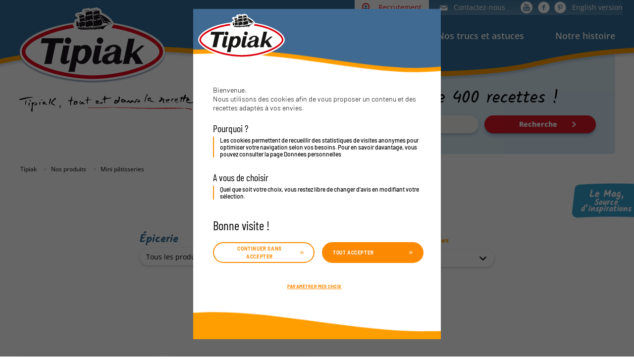

--- FILE ---
content_type: text/html; charset=UTF-8
request_url: https://www.tipiak.fr/produits/mini-patisseries
body_size: 16815
content:


<!-- THEME DEBUG -->
<!-- THEME HOOK: 'html' -->
<!-- FILE NAME SUGGESTIONS:
   ▪️ html--taxonomy--term--3400.html.twig
   ▪️ html--taxonomy--term--%.html.twig
   ▪️ html--taxonomy--term.html.twig
   ▪️ html--taxonomy.html.twig
   ✅ html.html.twig
-->
<!-- 💡 BEGIN CUSTOM TEMPLATE OUTPUT from 'themes/custom/tipiak_fr/templates/layout/html.html.twig' -->
<!DOCTYPE html>
<html lang="fr" dir="ltr" prefix="content: http://purl.org/rss/1.0/modules/content/  dc: http://purl.org/dc/terms/  foaf: http://xmlns.com/foaf/0.1/  og: http://ogp.me/ns#  rdfs: http://www.w3.org/2000/01/rdf-schema#  schema: http://schema.org/  sioc: http://rdfs.org/sioc/ns#  sioct: http://rdfs.org/sioc/types#  skos: http://www.w3.org/2004/02/skos/core#  xsd: http://www.w3.org/2001/XMLSchema# ">
  <head>
    <meta name="facebook-domain-verification" content="kjrt60wbaaf6ma3jlfks0yx9tb9j8z" />
    <meta charset="utf-8" />
<script>(function(w,d,s,l,i){w[l]=w[l]||[];w[l].push({'gtm.start':
new Date().getTime(),event:'gtm.js'});var f=d.getElementsByTagName(s)[0],
j=d.createElement(s),dl=l!='dataLayer'?'&amp;l='+l:'';j.async=true;j.src=
'https://www.googletagmanager.com/gtm.js?id='+i+dl;f.parentNode.insertBefore(j,f);
})(window,document,'script','dataLayer','GTM-N4XX3LS');
</script>
<link rel="icon" href="/favicon.png" />
<meta name="MobileOptimized" content="width" />
<meta name="HandheldFriendly" content="true" />
<meta name="viewport" content="width=device-width, initial-scale=1.0" />
<style>div#sliding-popup, div#sliding-popup .eu-cookie-withdraw-banner, .eu-cookie-withdraw-tab {background: #ffffff} div#sliding-popup.eu-cookie-withdraw-wrapper { background: transparent; } #sliding-popup h1, #sliding-popup h2, #sliding-popup h3, #sliding-popup p, #sliding-popup label, #sliding-popup div, .eu-cookie-compliance-more-button, .eu-cookie-compliance-secondary-button, .eu-cookie-withdraw-tab { color: #000000;} .eu-cookie-withdraw-tab { border-color: #000000;}</style>
<link rel="alternate" hreflang="fr" href="https://www.tipiak.fr/produits/mini-patisseries" />
<link rel="canonical" href="https://www.tipiak.fr/produits/mini-patisseries" />
<link rel="shortlink" href="https://www.tipiak.fr/taxonomy/term/3400" />

    <title>Mini pâtisseries | Tipiak</title>
    <link rel="stylesheet" media="all" href="/sites/default/files/css/css_Gr2TltgnC6QZQWy37E3FmXsAbTE8P5MfaGoHPOImQoo.css?delta=0&amp;language=fr&amp;theme=tipiak_fr&amp;include=eJxtiMESwiAMBX8Im09iArxibGg6BNT-vU4vXrzs7iw_-B3VuKAT_3oZ924poYes7H5SgztXeMCM2WwTfNUOFd4z6N-MBStPHWHIIbzFtVNVS6w3H6fKXsNT8HK6uDQrU_EBpGY4DA" />
<link rel="stylesheet" media="all" href="/sites/default/files/css/css_sRDPeBS-MFYZ_mvwR3hr34c6nD09dyaucJfKokvAuNo.css?delta=1&amp;language=fr&amp;theme=tipiak_fr&amp;include=eJxtiMESwiAMBX8Im09iArxibGg6BNT-vU4vXrzs7iw_-B3VuKAT_3oZ924poYes7H5SgztXeMCM2WwTfNUOFd4z6N-MBStPHWHIIbzFtVNVS6w3H6fKXsNT8HK6uDQrU_EBpGY4DA" />
<link rel="stylesheet" media="print" href="/sites/default/files/css/css_7JBOY8CaqRZ5RbTGA1VUtZ_ArEPNIGt0reOQ9gx1olA.css?delta=2&amp;language=fr&amp;theme=tipiak_fr&amp;include=eJxtiMESwiAMBX8Im09iArxibGg6BNT-vU4vXrzs7iw_-B3VuKAT_3oZ924poYes7H5SgztXeMCM2WwTfNUOFd4z6N-MBStPHWHIIbzFtVNVS6w3H6fKXsNT8HK6uDQrU_EBpGY4DA" />
<link rel="stylesheet" media="all" href="/sites/default/files/css/css_hrlenlA7P9atV_2-vMzcqWyYMurHelM-XYNYgpAEHjs.css?delta=3&amp;language=fr&amp;theme=tipiak_fr&amp;include=eJxtiMESwiAMBX8Im09iArxibGg6BNT-vU4vXrzs7iw_-B3VuKAT_3oZ924poYes7H5SgztXeMCM2WwTfNUOFd4z6N-MBStPHWHIIbzFtVNVS6w3H6fKXsNT8HK6uDQrU_EBpGY4DA" />

    <script type="application/json" data-drupal-selector="drupal-settings-json">{"path":{"baseUrl":"\/","pathPrefix":"","currentPath":"taxonomy\/term\/3400","currentPathIsAdmin":false,"isFront":false,"currentLanguage":"fr"},"pluralDelimiter":"\u0003","suppressDeprecationErrors":true,"ajaxPageState":{"libraries":"[base64]","theme":"tipiak_fr","theme_token":null},"ajaxTrustedUrl":{"\/recherche":true},"ajaxLoader":{"markup":"\u003Cdiv class=\u0022ajax-throbber sk-circle\u0022\u003E\n              \u003Cdiv class=\u0022sk-circle-dot\u0022\u003E\u003C\/div\u003E\n              \u003Cdiv class=\u0022sk-circle-dot\u0022\u003E\u003C\/div\u003E\n              \u003Cdiv class=\u0022sk-circle-dot\u0022\u003E\u003C\/div\u003E\n              \u003Cdiv class=\u0022sk-circle-dot\u0022\u003E\u003C\/div\u003E\n              \u003Cdiv class=\u0022sk-circle-dot\u0022\u003E\u003C\/div\u003E\n              \u003Cdiv class=\u0022sk-circle-dot\u0022\u003E\u003C\/div\u003E\n              \u003Cdiv class=\u0022sk-circle-dot\u0022\u003E\u003C\/div\u003E\n              \u003Cdiv class=\u0022sk-circle-dot\u0022\u003E\u003C\/div\u003E\n              \u003Cdiv class=\u0022sk-circle-dot\u0022\u003E\u003C\/div\u003E\n              \u003Cdiv class=\u0022sk-circle-dot\u0022\u003E\u003C\/div\u003E\n              \u003Cdiv class=\u0022sk-circle-dot\u0022\u003E\u003C\/div\u003E\n              \u003Cdiv class=\u0022sk-circle-dot\u0022\u003E\u003C\/div\u003E\n            \u003C\/div\u003E","hideAjaxMessage":true,"alwaysFullscreen":true,"throbberPosition":"body"},"dataLayer":{"defaultLang":"fr","languages":{"en":{"id":"en","name":"English","direction":"ltr","weight":0},"fr":{"id":"fr","name":"French","direction":"ltr","weight":1}}},"eu_cookie_compliance":{"cookie_policy_version":"1.0.0","popup_enabled":true,"popup_agreed_enabled":false,"popup_hide_agreed":false,"popup_clicking_confirmation":false,"popup_scrolling_confirmation":false,"popup_html_info":"\u003Cbutton type=\u0022button\u0022 class=\u0022eu-cookie-withdraw-tab\u0022\u003E\n        \u003Cspan class=\u0022sr-only\u0022\u003EParam\u00e8tres de confidentialit\u00e9\u003C\/span\u003E\n        \u003Csvg version=\u00221.1\u0022 id=\u0022Layer_1\u0022 xmlns=\u0022http:\/\/www.w3.org\/2000\/svg\u0022 xmlns:xlink=\u0022http:\/\/www.w3.org\/1999\/xlink\u0022 x=\u00220px\u0022 y=\u00220px\u0022 viewBox=\u00220 0 299.049 299.049\u0022 style=\u0022enable-background:new 0 0 299.049 299.049;\u0022 xml:space=\u0022preserve\u0022\u003E\n            \u003Cg\u003E\n                \u003Cg\u003E\n                    \u003Cg\u003E\n                        \u003Cpath d=\u0022M289.181,206.929c-13.5-12.186-18.511-31.366-12.453-48.699c1.453-4.159-0.94-8.686-5.203-9.82\n                            c-27.77-7.387-41.757-38.568-28.893-64.201c2.254-4.492-0.419-9.898-5.348-10.837c-26.521-5.069-42.914-32.288-34.734-58.251\n                            c1.284-4.074-1.059-8.414-5.178-9.57C184.243,1.867,170.626,0,156.893,0C74.445,0,7.368,67.076,7.368,149.524\n                            s67.076,149.524,149.524,149.524c57.835,0,109.142-33.056,133.998-83.129C292.4,212.879,291.701,209.204,289.181,206.929z\n                             M156.893,283.899c-74.095,0-134.374-60.281-134.374-134.374S82.799,15.15,156.893,15.15c9.897,0,19.726,1.078,29.311,3.21\n                            c-5.123,29.433,11.948,57.781,39.41,67.502c-9.727,29.867,5.251,62.735,34.745,74.752c-4.104,19.27,1.49,39.104,14.46,53.365\n                            C251.758,256.098,207.229,283.899,156.893,283.899z\u0022\/\u003E\n                        \u003Cpath d=\u0022M76.388,154.997c-13.068,0-23.7,10.631-23.7,23.701c0,13.067,10.631,23.7,23.7,23.7c13.067,0,23.7-10.631,23.7-23.7\n                            C100.087,165.628,89.456,154.997,76.388,154.997z M76.388,187.247c-4.715,0-8.55-3.835-8.55-8.55s3.835-8.551,8.55-8.551\n                            c4.714,0,8.55,3.836,8.55,8.551S81.102,187.247,76.388,187.247z\u0022\/\u003E\n                        \u003Cpath d=\u0022M173.224,90.655c0-14.9-12.121-27.021-27.02-27.021s-27.021,12.121-27.021,27.021c0,14.898,12.121,27.02,27.021,27.02\n                            C161.104,117.674,173.224,105.553,173.224,90.655z M134.334,90.655c0-6.545,5.325-11.871,11.871-11.871\n                            c6.546,0,11.87,5.325,11.87,11.871s-5.325,11.87-11.87,11.87S134.334,97.199,134.334,90.655z\u0022\/\u003E\n                        \u003Cpath d=\u0022M169.638,187.247c-19.634,0-35.609,15.974-35.609,35.61c0,19.635,15.974,35.61,35.609,35.61\n                            c19.635,0,35.61-15.974,35.61-35.61C205.247,203.221,189.273,187.247,169.638,187.247z M169.638,243.315\n                            c-11.281,0-20.458-9.178-20.458-20.46s9.178-20.46,20.458-20.46c11.281,0,20.46,9.178,20.46,20.46\n                            S180.92,243.315,169.638,243.315z\u0022\/\u003E\n                    \u003C\/g\u003E\n                \u003C\/g\u003E\n            \u003C\/g\u003E\n        \u003C\/svg\u003E\n    \u003C\/button\u003E\n\u003Cdiv role=\u0022alertdialog\u0022 aria-labelledby=\u0022popup-text\u0022  class=\u0022eu-cookie-compliance-banner eu-cookie-compliance-banner-info eu-cookie-compliance-banner--categories\u0022\u003E\n    \u003Cdiv class=\u0022popup-content info eu-cookie-compliance-content\u0022\u003E\n        \u003Cdiv class=\u0022popup-inner\u0022\u003E\n            \u003Cdiv class=\u0022popup-logo\u0022\u003E\n                \u003Cdiv class=\u0022sr-only\u0022\u003ELogo du groupe Tipiak\u003C\/div\u003E\n            \u003C\/div\u003E\n\n            \u003Cdiv id=\u0022popup-text\u0022 class=\u0022eu-cookie-compliance-message\u0022\u003E\n                \u003Cp\u003EBienvenue.\u003Cbr\u003ENous utilisons des cookies afin de vous proposer un contenu et des recettes adapt\u00e9s \u00e0 vos envies.\u003C\/p\u003E\u003Ch2\u003E\u003Cb\u003EPourquoi ?\u003C\/b\u003E\u0026nbsp;\u003C\/h2\u003E\u003Cp class=\u0022format\u0022\u003ELes cookies permettent de recueillir des statistiques de visites anonymes pour optimiser votre navigation selon vos besoins. Pour en savoir davantage, vous pouvez consulter la page \u003Ca href=\u0022\/node\/3671\u0022\u003EDonn\u00e9es personnelles\u003C\/a\u003E\u003C\/p\u003E\u003Cp\u003E\u0026nbsp;\u003C\/p\u003E\u003Ch2\u003EA vous de choisir\u003C\/h2\u003E\u003Cp class=\u0022format\u0022\u003EQuel que soit votre choix, vous restez libre de changer d\u0027avis en modifiant votre s\u00e9lection.\u003C\/p\u003E\u003Cp\u003E\u0026nbsp;\u003C\/p\u003E\u003Cp class=\u0022lastline\u0022\u003E\u003Cstrong\u003EBonne visite !\u003C\/strong\u003E\u003C\/p\u003E\n                            \u003C\/div\u003E\n\n            \u003Cdiv id=\u0022popup-buttons\u0022 class=\u0022eu-cookie-compliance-buttons eu-cookie-compliance-has-categories\u0022\u003E\n                                    \u003Cbutton type=\u0022button\u0022 class=\u0022eu-cookie-withdraw-button  popup-button\u0022\u003E\n                        Continuer sans accepter\n                        \u003Csvg xmlns=\u0022http:\/\/www.w3.org\/2000\/svg\u0022 width=\u00226.733\u0022 height=\u00226.096\u0022 viewBox=\u00220 0 6.733 6.096\u0022\u003E\n                            \u003Cdefs\u003E\n                                \u003Cstyle\u003E\n                                    .btn-svg {\n                                        fill: none;\n                                        stroke: #fc8902;\n                                        stroke-linecap: round;\n                                        stroke-linejoin: round\n                                    }\n                                \u003C\/style\u003E\n                            \u003C\/defs\u003E\n                            \u003Cg id=\u0022Groupe_2474\u0022 transform=\u0022translate(-1028.293 -686.497)\u0022\u003E\n                                \u003Cg id=\u0022Double_chevron_bleu\u0022 transform=\u0022rotate(-90 860.443 -168.557)\u0022\u003E\n                                    \u003Cpath id=\u0022Trac\u00e9_567\u0022 d=\u0022M4.682 0L2.341 2.341 0 0\u0022 class=\u0022btn-svg\u0022\/\u003E\n                                    \u003Cpath id=\u0022Trac\u00e9_568\u0022 d=\u0022M4.682 0L2.341 2.341 0 0\u0022 class=\u0022btn-svg\u0022 transform=\u0022translate(0 3.185)\u0022\/\u003E\n                                \u003C\/g\u003E\n                            \u003C\/g\u003E\n                        \u003C\/svg\u003E\n                    \u003C\/button\u003E\n                                \u003Cbutton type=\u0022button\u0022 class=\u0022agree-button eu-cookie-compliance-default-button popup-button\u0022\u003E\n                    Tout accepter\n                    \u003Csvg xmlns=\u0022http:\/\/www.w3.org\/2000\/svg\u0022 width=\u00226.733\u0022 height=\u00226.096\u0022 viewBox=\u00220 0 6.733 6.096\u0022\u003E\n                        \u003Cdefs\u003E\n                            \u003Cstyle\u003E\n                                .btn-svg {\n                                    fill: none;\n                                    stroke: #fc8902;\n                                    stroke-linecap: round;\n                                    stroke-linejoin: round\n                                }\n                            \u003C\/style\u003E\n                        \u003C\/defs\u003E\n                        \u003Cg id=\u0022Groupe_2474\u0022 transform=\u0022translate(-1028.293 -686.497)\u0022\u003E\n                            \u003Cg id=\u0022Double_chevron_bleu\u0022 transform=\u0022rotate(-90 860.443 -168.557)\u0022\u003E\n                                \u003Cpath id=\u0022Trac\u00e9_567\u0022 d=\u0022M4.682 0L2.341 2.341 0 0\u0022 class=\u0022btn-svg\u0022\/\u003E\n                                \u003Cpath id=\u0022Trac\u00e9_568\u0022 d=\u0022M4.682 0L2.341 2.341 0 0\u0022 class=\u0022btn-svg\u0022 transform=\u0022translate(0 3.185)\u0022\/\u003E\n                            \u003C\/g\u003E\n                        \u003C\/g\u003E\n                    \u003C\/svg\u003E\n                \u003C\/button\u003E\n            \u003C\/div\u003E\n\n            \u003Cdiv class=\u0022center eu-cookie-parameters\u0022\u003E\n                \u003Cbutton class=\u0022eu-cookie-open-parameters\u0022\u003E\n                    Param\u00e8trer mes choix\n                \u003C\/button\u003E\n            \u003C\/div\u003E\n\n                            \u003Cdiv id=\u0022eu-cookie-compliance-categories\u0022 class=\u0022eu-cookie-compliance-categories\u0022\u003E\n                    \u003Cp\u003EPour limiter en partie le partage de vos donn\u00e9es, tout en conservant une navigation optimis\u00e9e, s\u00e9lectionnez chaque cat\u00e9gorie de cookies que vous souhaitez activer ou non.\u003Cbr \/\u003E\n                    Les cookies techniques, n\u00e9cessaires au bon fonctionnement du site internet, ne sont pas param\u00e9trables.\u003C\/p\u003E\n                                            \u003Cdiv class=\u0022eu-cookie-compliance-category\u0022\u003E\n                            \u003Cdiv\u003E\n                                \u003Cinput type=\u0022checkbox\u0022 name=\u0022cookie-categories\u0022 id=\u0022cookie-category-mandatory\u0022\n                                        value=\u0022mandatory\u0022\n                                         checked                                          disabled  \u003E\n                                \u003Clabel for=\u0022cookie-category-mandatory\u0022\u003EN\u00e9cessaires\u003C\/label\u003E\n                            \u003C\/div\u003E\n                                                    \u003C\/div\u003E\n                                            \u003Cdiv class=\u0022eu-cookie-compliance-category\u0022\u003E\n                            \u003Cdiv\u003E\n                                \u003Cinput type=\u0022checkbox\u0022 name=\u0022cookie-categories\u0022 id=\u0022cookie-category-statistics\u0022\n                                        value=\u0022statistics\u0022\n                                                                                 \u003E\n                                \u003Clabel for=\u0022cookie-category-statistics\u0022\u003EStatistiques\u003C\/label\u003E\n                            \u003C\/div\u003E\n                                                    \u003C\/div\u003E\n                                            \u003Cdiv class=\u0022eu-cookie-compliance-category\u0022\u003E\n                            \u003Cdiv\u003E\n                                \u003Cinput type=\u0022checkbox\u0022 name=\u0022cookie-categories\u0022 id=\u0022cookie-category-marketing\u0022\n                                        value=\u0022marketing\u0022\n                                                                                 \u003E\n                                \u003Clabel for=\u0022cookie-category-marketing\u0022\u003EMarketing\u003C\/label\u003E\n                            \u003C\/div\u003E\n                                                    \u003C\/div\u003E\n                                                                \u003Cdiv class=\u0022eu-cookie-compliance-categories-buttons\u0022\u003E\n                            \u003Cbutton type=\u0022button\u0022 class=\u0022eu-cookie-compliance-save-preferences-button popup-button\u0022\u003E\n                                Enregistrer mes pr\u00e9f\u00e9rences\n                                \u003Csvg xmlns=\u0022http:\/\/www.w3.org\/2000\/svg\u0022 width=\u00226.733\u0022 height=\u00226.096\u0022 viewBox=\u00220 0 6.733 6.096\u0022\u003E\n                                    \u003Cdefs\u003E\n                                        \u003Cstyle\u003E\n                                            .btn-svg {\n                                                fill: none;\n                                                stroke: #fc8902;\n                                                stroke-linecap: round;\n                                                stroke-linejoin: round\n                                            }\n                                        \u003C\/style\u003E\n                                    \u003C\/defs\u003E\n                                    \u003Cg id=\u0022Groupe_2474\u0022 transform=\u0022translate(-1028.293 -686.497)\u0022\u003E\n                                        \u003Cg id=\u0022Double_chevron_bleu\u0022 transform=\u0022rotate(-90 860.443 -168.557)\u0022\u003E\n                                            \u003Cpath id=\u0022Trac\u00e9_567\u0022 d=\u0022M4.682 0L2.341 2.341 0 0\u0022 class=\u0022btn-svg\u0022\/\u003E\n                                            \u003Cpath id=\u0022Trac\u00e9_568\u0022 d=\u0022M4.682 0L2.341 2.341 0 0\u0022 class=\u0022btn-svg\u0022 transform=\u0022translate(0 3.185)\u0022\/\u003E\n                                        \u003C\/g\u003E\n                                    \u003C\/g\u003E\n                                \u003C\/svg\u003E\n                            \u003C\/button\u003E\n                        \u003C\/div\u003E\n                                    \u003C\/div\u003E\n                    \u003C\/div\u003E\n    \u003C\/div\u003E\n\u003C\/div\u003E","use_mobile_message":false,"mobile_popup_html_info":"\u003Cbutton type=\u0022button\u0022 class=\u0022eu-cookie-withdraw-tab\u0022\u003E\n        \u003Cspan class=\u0022sr-only\u0022\u003EParam\u00e8tres de confidentialit\u00e9\u003C\/span\u003E\n        \u003Csvg version=\u00221.1\u0022 id=\u0022Layer_1\u0022 xmlns=\u0022http:\/\/www.w3.org\/2000\/svg\u0022 xmlns:xlink=\u0022http:\/\/www.w3.org\/1999\/xlink\u0022 x=\u00220px\u0022 y=\u00220px\u0022 viewBox=\u00220 0 299.049 299.049\u0022 style=\u0022enable-background:new 0 0 299.049 299.049;\u0022 xml:space=\u0022preserve\u0022\u003E\n            \u003Cg\u003E\n                \u003Cg\u003E\n                    \u003Cg\u003E\n                        \u003Cpath d=\u0022M289.181,206.929c-13.5-12.186-18.511-31.366-12.453-48.699c1.453-4.159-0.94-8.686-5.203-9.82\n                            c-27.77-7.387-41.757-38.568-28.893-64.201c2.254-4.492-0.419-9.898-5.348-10.837c-26.521-5.069-42.914-32.288-34.734-58.251\n                            c1.284-4.074-1.059-8.414-5.178-9.57C184.243,1.867,170.626,0,156.893,0C74.445,0,7.368,67.076,7.368,149.524\n                            s67.076,149.524,149.524,149.524c57.835,0,109.142-33.056,133.998-83.129C292.4,212.879,291.701,209.204,289.181,206.929z\n                             M156.893,283.899c-74.095,0-134.374-60.281-134.374-134.374S82.799,15.15,156.893,15.15c9.897,0,19.726,1.078,29.311,3.21\n                            c-5.123,29.433,11.948,57.781,39.41,67.502c-9.727,29.867,5.251,62.735,34.745,74.752c-4.104,19.27,1.49,39.104,14.46,53.365\n                            C251.758,256.098,207.229,283.899,156.893,283.899z\u0022\/\u003E\n                        \u003Cpath d=\u0022M76.388,154.997c-13.068,0-23.7,10.631-23.7,23.701c0,13.067,10.631,23.7,23.7,23.7c13.067,0,23.7-10.631,23.7-23.7\n                            C100.087,165.628,89.456,154.997,76.388,154.997z M76.388,187.247c-4.715,0-8.55-3.835-8.55-8.55s3.835-8.551,8.55-8.551\n                            c4.714,0,8.55,3.836,8.55,8.551S81.102,187.247,76.388,187.247z\u0022\/\u003E\n                        \u003Cpath d=\u0022M173.224,90.655c0-14.9-12.121-27.021-27.02-27.021s-27.021,12.121-27.021,27.021c0,14.898,12.121,27.02,27.021,27.02\n                            C161.104,117.674,173.224,105.553,173.224,90.655z M134.334,90.655c0-6.545,5.325-11.871,11.871-11.871\n                            c6.546,0,11.87,5.325,11.87,11.871s-5.325,11.87-11.87,11.87S134.334,97.199,134.334,90.655z\u0022\/\u003E\n                        \u003Cpath d=\u0022M169.638,187.247c-19.634,0-35.609,15.974-35.609,35.61c0,19.635,15.974,35.61,35.609,35.61\n                            c19.635,0,35.61-15.974,35.61-35.61C205.247,203.221,189.273,187.247,169.638,187.247z M169.638,243.315\n                            c-11.281,0-20.458-9.178-20.458-20.46s9.178-20.46,20.458-20.46c11.281,0,20.46,9.178,20.46,20.46\n                            S180.92,243.315,169.638,243.315z\u0022\/\u003E\n                    \u003C\/g\u003E\n                \u003C\/g\u003E\n            \u003C\/g\u003E\n        \u003C\/svg\u003E\n    \u003C\/button\u003E\n\u003Cdiv role=\u0022alertdialog\u0022 aria-labelledby=\u0022popup-text\u0022  class=\u0022eu-cookie-compliance-banner eu-cookie-compliance-banner-info eu-cookie-compliance-banner--categories\u0022\u003E\n    \u003Cdiv class=\u0022popup-content info eu-cookie-compliance-content\u0022\u003E\n        \u003Cdiv class=\u0022popup-inner\u0022\u003E\n            \u003Cdiv class=\u0022popup-logo\u0022\u003E\n                \u003Cdiv class=\u0022sr-only\u0022\u003ELogo du groupe Tipiak\u003C\/div\u003E\n            \u003C\/div\u003E\n\n            \u003Cdiv id=\u0022popup-text\u0022 class=\u0022eu-cookie-compliance-message\u0022\u003E\n                \n                            \u003C\/div\u003E\n\n            \u003Cdiv id=\u0022popup-buttons\u0022 class=\u0022eu-cookie-compliance-buttons eu-cookie-compliance-has-categories\u0022\u003E\n                                    \u003Cbutton type=\u0022button\u0022 class=\u0022eu-cookie-withdraw-button  popup-button\u0022\u003E\n                        Continuer sans accepter\n                        \u003Csvg xmlns=\u0022http:\/\/www.w3.org\/2000\/svg\u0022 width=\u00226.733\u0022 height=\u00226.096\u0022 viewBox=\u00220 0 6.733 6.096\u0022\u003E\n                            \u003Cdefs\u003E\n                                \u003Cstyle\u003E\n                                    .btn-svg {\n                                        fill: none;\n                                        stroke: #fc8902;\n                                        stroke-linecap: round;\n                                        stroke-linejoin: round\n                                    }\n                                \u003C\/style\u003E\n                            \u003C\/defs\u003E\n                            \u003Cg id=\u0022Groupe_2474\u0022 transform=\u0022translate(-1028.293 -686.497)\u0022\u003E\n                                \u003Cg id=\u0022Double_chevron_bleu\u0022 transform=\u0022rotate(-90 860.443 -168.557)\u0022\u003E\n                                    \u003Cpath id=\u0022Trac\u00e9_567\u0022 d=\u0022M4.682 0L2.341 2.341 0 0\u0022 class=\u0022btn-svg\u0022\/\u003E\n                                    \u003Cpath id=\u0022Trac\u00e9_568\u0022 d=\u0022M4.682 0L2.341 2.341 0 0\u0022 class=\u0022btn-svg\u0022 transform=\u0022translate(0 3.185)\u0022\/\u003E\n                                \u003C\/g\u003E\n                            \u003C\/g\u003E\n                        \u003C\/svg\u003E\n                    \u003C\/button\u003E\n                                \u003Cbutton type=\u0022button\u0022 class=\u0022agree-button eu-cookie-compliance-default-button popup-button\u0022\u003E\n                    Tout accepter\n                    \u003Csvg xmlns=\u0022http:\/\/www.w3.org\/2000\/svg\u0022 width=\u00226.733\u0022 height=\u00226.096\u0022 viewBox=\u00220 0 6.733 6.096\u0022\u003E\n                        \u003Cdefs\u003E\n                            \u003Cstyle\u003E\n                                .btn-svg {\n                                    fill: none;\n                                    stroke: #fc8902;\n                                    stroke-linecap: round;\n                                    stroke-linejoin: round\n                                }\n                            \u003C\/style\u003E\n                        \u003C\/defs\u003E\n                        \u003Cg id=\u0022Groupe_2474\u0022 transform=\u0022translate(-1028.293 -686.497)\u0022\u003E\n                            \u003Cg id=\u0022Double_chevron_bleu\u0022 transform=\u0022rotate(-90 860.443 -168.557)\u0022\u003E\n                                \u003Cpath id=\u0022Trac\u00e9_567\u0022 d=\u0022M4.682 0L2.341 2.341 0 0\u0022 class=\u0022btn-svg\u0022\/\u003E\n                                \u003Cpath id=\u0022Trac\u00e9_568\u0022 d=\u0022M4.682 0L2.341 2.341 0 0\u0022 class=\u0022btn-svg\u0022 transform=\u0022translate(0 3.185)\u0022\/\u003E\n                            \u003C\/g\u003E\n                        \u003C\/g\u003E\n                    \u003C\/svg\u003E\n                \u003C\/button\u003E\n            \u003C\/div\u003E\n\n            \u003Cdiv class=\u0022center eu-cookie-parameters\u0022\u003E\n                \u003Cbutton class=\u0022eu-cookie-open-parameters\u0022\u003E\n                    Param\u00e8trer mes choix\n                \u003C\/button\u003E\n            \u003C\/div\u003E\n\n                            \u003Cdiv id=\u0022eu-cookie-compliance-categories\u0022 class=\u0022eu-cookie-compliance-categories\u0022\u003E\n                    \u003Cp\u003EPour limiter en partie le partage de vos donn\u00e9es, tout en conservant une navigation optimis\u00e9e, s\u00e9lectionnez chaque cat\u00e9gorie de cookies que vous souhaitez activer ou non.\u003Cbr \/\u003E\n                    Les cookies techniques, n\u00e9cessaires au bon fonctionnement du site internet, ne sont pas param\u00e9trables.\u003C\/p\u003E\n                                            \u003Cdiv class=\u0022eu-cookie-compliance-category\u0022\u003E\n                            \u003Cdiv\u003E\n                                \u003Cinput type=\u0022checkbox\u0022 name=\u0022cookie-categories\u0022 id=\u0022cookie-category-mandatory\u0022\n                                        value=\u0022mandatory\u0022\n                                         checked                                          disabled  \u003E\n                                \u003Clabel for=\u0022cookie-category-mandatory\u0022\u003EN\u00e9cessaires\u003C\/label\u003E\n                            \u003C\/div\u003E\n                                                    \u003C\/div\u003E\n                                            \u003Cdiv class=\u0022eu-cookie-compliance-category\u0022\u003E\n                            \u003Cdiv\u003E\n                                \u003Cinput type=\u0022checkbox\u0022 name=\u0022cookie-categories\u0022 id=\u0022cookie-category-statistics\u0022\n                                        value=\u0022statistics\u0022\n                                                                                 \u003E\n                                \u003Clabel for=\u0022cookie-category-statistics\u0022\u003EStatistiques\u003C\/label\u003E\n                            \u003C\/div\u003E\n                                                    \u003C\/div\u003E\n                                            \u003Cdiv class=\u0022eu-cookie-compliance-category\u0022\u003E\n                            \u003Cdiv\u003E\n                                \u003Cinput type=\u0022checkbox\u0022 name=\u0022cookie-categories\u0022 id=\u0022cookie-category-marketing\u0022\n                                        value=\u0022marketing\u0022\n                                                                                 \u003E\n                                \u003Clabel for=\u0022cookie-category-marketing\u0022\u003EMarketing\u003C\/label\u003E\n                            \u003C\/div\u003E\n                                                    \u003C\/div\u003E\n                                                                \u003Cdiv class=\u0022eu-cookie-compliance-categories-buttons\u0022\u003E\n                            \u003Cbutton type=\u0022button\u0022 class=\u0022eu-cookie-compliance-save-preferences-button popup-button\u0022\u003E\n                                Enregistrer mes pr\u00e9f\u00e9rences\n                                \u003Csvg xmlns=\u0022http:\/\/www.w3.org\/2000\/svg\u0022 width=\u00226.733\u0022 height=\u00226.096\u0022 viewBox=\u00220 0 6.733 6.096\u0022\u003E\n                                    \u003Cdefs\u003E\n                                        \u003Cstyle\u003E\n                                            .btn-svg {\n                                                fill: none;\n                                                stroke: #fc8902;\n                                                stroke-linecap: round;\n                                                stroke-linejoin: round\n                                            }\n                                        \u003C\/style\u003E\n                                    \u003C\/defs\u003E\n                                    \u003Cg id=\u0022Groupe_2474\u0022 transform=\u0022translate(-1028.293 -686.497)\u0022\u003E\n                                        \u003Cg id=\u0022Double_chevron_bleu\u0022 transform=\u0022rotate(-90 860.443 -168.557)\u0022\u003E\n                                            \u003Cpath id=\u0022Trac\u00e9_567\u0022 d=\u0022M4.682 0L2.341 2.341 0 0\u0022 class=\u0022btn-svg\u0022\/\u003E\n                                            \u003Cpath id=\u0022Trac\u00e9_568\u0022 d=\u0022M4.682 0L2.341 2.341 0 0\u0022 class=\u0022btn-svg\u0022 transform=\u0022translate(0 3.185)\u0022\/\u003E\n                                        \u003C\/g\u003E\n                                    \u003C\/g\u003E\n                                \u003C\/svg\u003E\n                            \u003C\/button\u003E\n                        \u003C\/div\u003E\n                                    \u003C\/div\u003E\n                    \u003C\/div\u003E\n    \u003C\/div\u003E\n\u003C\/div\u003E","mobile_breakpoint":768,"popup_html_agreed":false,"popup_use_bare_css":false,"popup_height":"auto","popup_width":"100%","popup_delay":1000,"popup_link":"\/protection-donnees-personnelles","popup_link_new_window":true,"popup_position":false,"fixed_top_position":true,"popup_language":"fr","store_consent":false,"better_support_for_screen_readers":false,"cookie_name":"","reload_page":false,"domain":"","domain_all_sites":false,"popup_eu_only":false,"popup_eu_only_js":false,"cookie_lifetime":100,"cookie_session":0,"set_cookie_session_zero_on_disagree":0,"disagree_do_not_show_popup":false,"method":"categories","automatic_cookies_removal":false,"allowed_cookies":"","withdraw_markup":"\u003Cbutton type=\u0022button\u0022 class=\u0022eu-cookie-withdraw-tab\u0022\u003EParam\u00e8tres de confidentialit\u00e9\u003C\/button\u003E\n\u003Cdiv aria-labelledby=\u0022popup-text\u0022 class=\u0022eu-cookie-withdraw-banner\u0022\u003E\n  \u003Cdiv class=\u0022popup-content info eu-cookie-compliance-content\u0022\u003E\n    \u003Cdiv id=\u0022popup-text\u0022 class=\u0022eu-cookie-compliance-message\u0022 role=\u0022document\u0022\u003E\n      \u003Ch2\u003EWe use cookies on this site to enhance your user experience\u003C\/h2\u003E\u003Cp\u003EYou have given your consent for us to set cookies.\u003C\/p\u003E\n    \u003C\/div\u003E\n    \u003Cdiv id=\u0022popup-buttons\u0022 class=\u0022eu-cookie-compliance-buttons\u0022\u003E\n      \u003Cbutton type=\u0022button\u0022 class=\u0022eu-cookie-withdraw-button \u0022\u003EContinuer sans accepter\u003C\/button\u003E\n    \u003C\/div\u003E\n  \u003C\/div\u003E\n\u003C\/div\u003E","withdraw_enabled":true,"reload_options":0,"reload_routes_list":"","withdraw_button_on_info_popup":true,"cookie_categories":["mandatory","statistics","marketing"],"cookie_categories_details":{"mandatory":{"uuid":"dc8a480f-370f-45b9-8fb6-4af14a359906","langcode":"fr","status":true,"dependencies":{"module":["dg_rgpd"]},"third_party_settings":{"dg_rgpd":{"list":""}},"id":"mandatory","label":"N\u00e9cessaires","description":"","checkbox_default_state":"required","weight":-9},"statistics":{"uuid":"1b2d188a-19c1-455c-9a00-7a4adb6fc30a","langcode":"fr","status":true,"dependencies":{"module":["dg_rgpd"]},"third_party_settings":{"dg_rgpd":{"list":""}},"id":"statistics","label":"Statistiques","description":"","checkbox_default_state":"unchecked","weight":-8},"marketing":{"uuid":"a273e707-a10e-45e5-987a-75b49829c35a","langcode":"fr","status":true,"dependencies":{"module":["dg_rgpd"]},"third_party_settings":{"dg_rgpd":{"list":""}},"id":"marketing","label":"Marketing","description":"","checkbox_default_state":"unchecked","weight":-7}},"enable_save_preferences_button":true,"cookie_value_disagreed":"0","cookie_value_agreed_show_thank_you":"1","cookie_value_agreed":"2","containing_element":"body","settings_tab_enabled":true,"olivero_primary_button_classes":"","olivero_secondary_button_classes":"","close_button_action":"close_banner","open_by_default":true,"modules_allow_popup":true,"hide_the_banner":false,"geoip_match":true},"views":{"ajax_path":"\/views\/ajax","ajaxViews":{"views_dom_id:181a51e31c255bd96c28f19089002ac8f718d56eee6f213eb74715e84c391518":{"view_name":"liste_produit","view_display_id":"block_1","view_args":"","view_path":"\/taxonomy\/term\/3400","view_base_path":"recherche\/produits","view_dom_id":"181a51e31c255bd96c28f19089002ac8f718d56eee6f213eb74715e84c391518","pager_element":0}}},"dg_measurement_protocol":{"langcode_prefix":""},"user":{"uid":0,"permissionsHash":"3c21ccfab846d5d090dfdd9ec577683cad4b8b885a7540d969a750af92a44d0e"}}</script>
<script src="/sites/default/files/js/js_9zPRkgIEFr82koyL2m6pLbfoP4qNSnWYVjROZdOiPWU.js?scope=header&amp;delta=0&amp;language=fr&amp;theme=tipiak_fr&amp;include=[base64]"></script>

    <script type="text/javascript">
      var js_routes = {
          'recette_search_autocomplete' : '/api/recette_tag',
          'current' : '/produits/mini-patisseries'
      };
    </script>
    <meta name="google-site-verification" content="WeUdWric2_3yq_bFF9UhHcIyoBgGJSheOsJj3fK7uPs" />
  </head>
  <body class="path-taxonomy tipiak_fr">
      <a href="#main-content" class="visually-hidden focusable skip-link">
      Aller au contenu principal
    </a>
    <noscript><iframe src="https://www.googletagmanager.com/ns.html?id=GTM-N4XX3LS" height="0" width="0" style="display:none;visibility:hidden;"></iframe>
</noscript>
    

<!-- THEME DEBUG -->
<!-- THEME HOOK: 'off_canvas_page_wrapper' -->
<!-- BEGIN OUTPUT from 'themes/contrib/stable/templates/content/off-canvas-page-wrapper.html.twig' -->
  <div class="dialog-off-canvas-main-canvas" data-off-canvas-main-canvas>
    

<!-- THEME DEBUG -->
<!-- THEME HOOK: 'page' -->
<!-- FILE NAME SUGGESTIONS:
   ▪️ page--taxonomy--term--3400.html.twig
   ▪️ page--taxonomy--term--%.html.twig
   ▪️ page--taxonomy--term.html.twig
   ▪️ page--taxonomy.html.twig
   ✅ page.html.twig
-->
<!-- 💡 BEGIN CUSTOM TEMPLATE OUTPUT from 'themes/custom/tipiak_fr/templates/layout/page.html.twig' -->
<div class="wrapper">
    <div class="overlay"></div>
        <header>
            

<!-- THEME DEBUG -->
<!-- THEME HOOK: 'region' -->
<!-- FILE NAME SUGGESTIONS:
   ✅ region--header.html.twig
   ▪️ region.html.twig
-->
<!-- 💡 BEGIN CUSTOM TEMPLATE OUTPUT from 'themes/custom/tipiak_fr/templates/layout/region--header.html.twig' -->


<!-- THEME DEBUG -->
<!-- THEME HOOK: 'block' -->
<!-- FILE NAME SUGGESTIONS:
   ▪️ block--header--formulaireexposeglobal-searchsearch-global-page-fr.html.twig
   ✅ block--formulaireexposeglobal-searchsearch-global-page-fr.html.twig
   ▪️ block--views-exposed-filter-block--global-search-search-global-page-fr.html.twig
   ▪️ block--views-exposed-filter-block.html.twig
   ▪️ block--views.html.twig
   ▪️ block.html.twig
-->
<!-- 💡 BEGIN CUSTOM TEMPLATE OUTPUT from 'themes/custom/tipiak_fr/templates/block/block--formulaireexposeglobal-searchsearch-global-page-fr.html.twig' -->

<div class="light-blue-div form-home-search">
  <div class="container">
    <div class="row">
      <div class="col-md-12">
        <div class="text-div">
          <img src="/themes/custom/tipiak_fr/public/images/texts.png" alt="" class="img-responsive" />
        </div>
        <div class="pull-right orange-div ">
          <h1 class="site-title">Choisissez parmi plus de 400 recettes !</h1>
          

<!-- THEME DEBUG -->
<!-- THEME HOOK: 'form' -->
<!-- FILE NAME SUGGESTIONS:
   ▪️ form--global-search.html.twig
   ✅ form.html.twig
-->
<!-- 💡 BEGIN CUSTOM TEMPLATE OUTPUT from 'themes/custom/tipiak_fr/templates/form/form.html.twig' -->
<div class="container">
    <form action="/recherche" method="get" id="views-exposed-form-global-search-search-global-page-fr" accept-charset="UTF-8">
        

<!-- THEME DEBUG -->
<!-- THEME HOOK: 'views_exposed_form' -->
<!-- 💡 BEGIN CUSTOM TEMPLATE OUTPUT from 'themes/custom/tipiak_fr/templates/views/views-exposed-form.html.twig' -->
<div class="form--inline clearfix">
  <div class="form--inline__inner">
    

<!-- THEME DEBUG -->
<!-- THEME HOOK: 'form_element' -->
<!-- FILE NAME SUGGESTIONS:
   ▪️ form-element--textfield--keyword.html.twig
   ▪️ form-element--textfield.html.twig
   ✅ form-element.html.twig
-->
<!-- 💡 BEGIN CUSTOM TEMPLATE OUTPUT from 'themes/custom/tipiak_fr/templates/form/form-element.html.twig' -->
<div class="js-form-item js-form-type-textfield form-type-textfield js-form-item-keyword form-item-keyword">
      

<!-- THEME DEBUG -->
<!-- THEME HOOK: 'form_element_label' -->
<!-- 💡 BEGIN CUSTOM TEMPLATE OUTPUT from 'themes/custom/tipiak_fr/templates/form/form-element-label.html.twig' -->
<label for="edit-keyword">Votre recherche</label>
<!-- END CUSTOM TEMPLATE OUTPUT from 'themes/custom/tipiak_fr/templates/form/form-element-label.html.twig' -->


        

<!-- THEME DEBUG -->
<!-- THEME HOOK: 'input__textfield' -->
<!-- FILE NAME SUGGESTIONS:
   ▪️ input--textfield.html.twig
   ✅ input--textfield--search-box.html.twig
   ▪️ input.html.twig
-->
<!-- 💡 BEGIN CUSTOM TEMPLATE OUTPUT from 'themes/custom/tipiak_fr/templates/input/input--textfield--search-box.html.twig' -->
<div class="wrapper__search">
  <svg viewBox="0 0 16.027 16.573">
    <path fill="#3b3b3b" d="M11.854 11.016c.442.457.887.916 1.331 1.378q1.282 1.335 2.561 2.672a.843.843 0 0 1 .233.914.828.828 0 0 1-.7.582.955.955 0 0 1-.852-.344q-1.763-1.847-3.537-3.684l-.316-.342a6.765 6.765 0 0 1-6.009.839 6.567 6.567 0 0 1-3.607-2.909 6.7 6.7 0 1 1 10.9.895zM1.762 6.697a4.943 4.943 0 1 0 4.931-4.941 4.932 4.932 0 0 0-4.931 4.941z" />
  </svg>
  <input placeholder="Faites une recherche par mots clés" data-twig-suggestion="search_box" data-drupal-selector="edit-keyword" type="text" id="edit-keyword" name="keyword" value="" size="30" maxlength="128" class="form-text form-control" />
</div>

<!-- END CUSTOM TEMPLATE OUTPUT from 'themes/custom/tipiak_fr/templates/input/input--textfield--search-box.html.twig' -->


        </div>

<!-- END CUSTOM TEMPLATE OUTPUT from 'themes/custom/tipiak_fr/templates/form/form-element.html.twig' -->



<!-- THEME DEBUG -->
<!-- THEME HOOK: 'container' -->
<!-- BEGIN OUTPUT from 'themes/contrib/classy/templates/form/container.html.twig' -->
<div data-drupal-selector="edit-actions" class="form-actions js-form-wrapper form-wrapper" id="edit-actions">

<!-- THEME DEBUG -->
<!-- THEME HOOK: 'input__submit' -->
<!-- FILE NAME SUGGESTIONS:
   ▪️ input--submit.html.twig
   ✅ input--submit--button-search.html.twig
   ▪️ input--submit.html.twig
   ▪️ input.html.twig
-->
<!-- 💡 BEGIN CUSTOM TEMPLATE OUTPUT from 'themes/custom/tipiak_fr/templates/input/input--submit--button-search.html.twig' -->
<button data-twig-suggestion="button_search" data-drupal-selector="edit-submit-global-search" type="submit" id="edit-submit-global-search" value="Recherche" class="button js-form-submit form-submit red-link">
  Recherche
  <svg xmlns="http://www.w3.org/2000/svg" width="7.051" height="11.273">
    <defs>
      <style>
        .cls-1{fill:none;stroke:#fff;stroke-linecap:round;stroke-width:2px}
      </style>
    </defs>
    <g id="Groupe_317" data-name="Groupe 317" transform="translate(-774.086 -739.086)">
      <path id="Ligne_9" data-name="Ligne 9" class="cls-1" transform="translate(775.5 740.5)" d="m0 0 4.222 4.222"/>
      <path id="Ligne_10" data-name="Ligne 10" class="cls-1" transform="rotate(90 17.5 762.222)" d="m0 0 4.222 4.222"/>
    </g>
  </svg>
</button>

<!-- END CUSTOM TEMPLATE OUTPUT from 'themes/custom/tipiak_fr/templates/input/input--submit--button-search.html.twig' -->

<span class="form-submit-icon"></span></div>

<!-- END OUTPUT from 'themes/contrib/classy/templates/form/container.html.twig' -->


  </div>
    <div class="form--inline__extra">
    

<!-- THEME DEBUG -->
<!-- THEME HOOK: 'container' -->
<!-- BEGIN OUTPUT from 'themes/contrib/classy/templates/form/container.html.twig' -->
<div data-drupal-selector="edit-extra" id="edit-extra" class="js-form-wrapper form-wrapper">

<!-- THEME DEBUG -->
<!-- THEME HOOK: 'radios' -->
<!-- BEGIN OUTPUT from 'themes/contrib/classy/templates/form/radios.html.twig' -->
<div id="edit-type" class="form-radios">

<!-- THEME DEBUG -->
<!-- THEME HOOK: 'form_element' -->
<!-- FILE NAME SUGGESTIONS:
   ▪️ form-element--radio--type.html.twig
   ▪️ form-element--radio.html.twig
   ✅ form-element.html.twig
-->
<!-- 💡 BEGIN CUSTOM TEMPLATE OUTPUT from 'themes/custom/tipiak_fr/templates/form/form-element.html.twig' -->
<div class="js-form-item js-form-type-radio form-type-radio js-form-item-type form-item-type">
        

<!-- THEME DEBUG -->
<!-- THEME HOOK: 'input__radio' -->
<!-- FILE NAME SUGGESTIONS:
   ✅ input--radio.html.twig
   ✅ input--radio.html.twig
   ▪️ input.html.twig
-->
<!-- 💡 BEGIN CUSTOM TEMPLATE OUTPUT from 'themes/custom/tipiak_fr/templates/input/input--radio.html.twig' -->
<input data-drupal-selector="edit-type-all" type="radio" id="edit-type-all" name="type" value="All" checked="checked" class="form-radio" />

<!-- END CUSTOM TEMPLATE OUTPUT from 'themes/custom/tipiak_fr/templates/input/input--radio.html.twig' -->


        

<!-- THEME DEBUG -->
<!-- THEME HOOK: 'form_element_label' -->
<!-- 💡 BEGIN CUSTOM TEMPLATE OUTPUT from 'themes/custom/tipiak_fr/templates/form/form-element-label.html.twig' -->
<label for="edit-type-all" class="option">- Tout -</label>
<!-- END CUSTOM TEMPLATE OUTPUT from 'themes/custom/tipiak_fr/templates/form/form-element-label.html.twig' -->


      </div>

<!-- END CUSTOM TEMPLATE OUTPUT from 'themes/custom/tipiak_fr/templates/form/form-element.html.twig' -->



<!-- THEME DEBUG -->
<!-- THEME HOOK: 'form_element' -->
<!-- FILE NAME SUGGESTIONS:
   ▪️ form-element--radio--type.html.twig
   ▪️ form-element--radio.html.twig
   ✅ form-element.html.twig
-->
<!-- 💡 BEGIN CUSTOM TEMPLATE OUTPUT from 'themes/custom/tipiak_fr/templates/form/form-element.html.twig' -->
<div class="js-form-item js-form-type-radio form-type-radio js-form-item-type form-item-type">
        

<!-- THEME DEBUG -->
<!-- THEME HOOK: 'input__radio' -->
<!-- FILE NAME SUGGESTIONS:
   ✅ input--radio.html.twig
   ✅ input--radio.html.twig
   ▪️ input.html.twig
-->
<!-- 💡 BEGIN CUSTOM TEMPLATE OUTPUT from 'themes/custom/tipiak_fr/templates/input/input--radio.html.twig' -->
<input data-drupal-selector="edit-type-produit" type="radio" id="edit-type-produit" name="type" value="produit" class="form-radio" />

<!-- END CUSTOM TEMPLATE OUTPUT from 'themes/custom/tipiak_fr/templates/input/input--radio.html.twig' -->


        

<!-- THEME DEBUG -->
<!-- THEME HOOK: 'form_element_label' -->
<!-- 💡 BEGIN CUSTOM TEMPLATE OUTPUT from 'themes/custom/tipiak_fr/templates/form/form-element-label.html.twig' -->
<label for="edit-type-produit" class="option">Produit</label>
<!-- END CUSTOM TEMPLATE OUTPUT from 'themes/custom/tipiak_fr/templates/form/form-element-label.html.twig' -->


      </div>

<!-- END CUSTOM TEMPLATE OUTPUT from 'themes/custom/tipiak_fr/templates/form/form-element.html.twig' -->



<!-- THEME DEBUG -->
<!-- THEME HOOK: 'form_element' -->
<!-- FILE NAME SUGGESTIONS:
   ▪️ form-element--radio--type.html.twig
   ▪️ form-element--radio.html.twig
   ✅ form-element.html.twig
-->
<!-- 💡 BEGIN CUSTOM TEMPLATE OUTPUT from 'themes/custom/tipiak_fr/templates/form/form-element.html.twig' -->
<div class="js-form-item js-form-type-radio form-type-radio js-form-item-type form-item-type">
        

<!-- THEME DEBUG -->
<!-- THEME HOOK: 'input__radio' -->
<!-- FILE NAME SUGGESTIONS:
   ✅ input--radio.html.twig
   ✅ input--radio.html.twig
   ▪️ input.html.twig
-->
<!-- 💡 BEGIN CUSTOM TEMPLATE OUTPUT from 'themes/custom/tipiak_fr/templates/input/input--radio.html.twig' -->
<input data-drupal-selector="edit-type-recette" type="radio" id="edit-type-recette" name="type" value="recette" class="form-radio" />

<!-- END CUSTOM TEMPLATE OUTPUT from 'themes/custom/tipiak_fr/templates/input/input--radio.html.twig' -->


        

<!-- THEME DEBUG -->
<!-- THEME HOOK: 'form_element_label' -->
<!-- 💡 BEGIN CUSTOM TEMPLATE OUTPUT from 'themes/custom/tipiak_fr/templates/form/form-element-label.html.twig' -->
<label for="edit-type-recette" class="option">Recettes</label>
<!-- END CUSTOM TEMPLATE OUTPUT from 'themes/custom/tipiak_fr/templates/form/form-element-label.html.twig' -->


      </div>

<!-- END CUSTOM TEMPLATE OUTPUT from 'themes/custom/tipiak_fr/templates/form/form-element.html.twig' -->

</div>

<!-- END OUTPUT from 'themes/contrib/classy/templates/form/radios.html.twig' -->

</div>

<!-- END OUTPUT from 'themes/contrib/classy/templates/form/container.html.twig' -->


  </div>
  </div>

<!-- END CUSTOM TEMPLATE OUTPUT from 'themes/custom/tipiak_fr/templates/views/views-exposed-form.html.twig' -->


    </form>
</div>
<!-- END CUSTOM TEMPLATE OUTPUT from 'themes/custom/tipiak_fr/templates/form/form.html.twig' -->



        </div>
      </div>
    </div>
  </div>
</div>

<!-- END CUSTOM TEMPLATE OUTPUT from 'themes/custom/tipiak_fr/templates/block/block--formulaireexposeglobal-searchsearch-global-page-fr.html.twig' -->



<!-- THEME DEBUG -->
<!-- THEME HOOK: 'block' -->
<!-- FILE NAME SUGGESTIONS:
   ▪️ block--header--megamenutipiak.html.twig
   ✅ block--megamenutipiak.html.twig
   ▪️ block--tipiak-megamenu-block.html.twig
   ▪️ block--tipiak-common.html.twig
   ▪️ block.html.twig
-->
<!-- 💡 BEGIN CUSTOM TEMPLATE OUTPUT from 'themes/custom/tipiak_fr/templates/block/block--megamenutipiak.html.twig' -->





<div class="top-header">
  <div class="container">
    <div class="row">
      <div class="col-md-12 col-xs-12">
        <div class="logo-div">
          <a href="https://www.tipiak.fr/">
            <img src="/themes/custom/tipiak_fr/public/images/logo.png" alt="" class="img-responsive"/>
          </a>
        </div>
        <div class="burger">
          <span class="first"></span>
          <span class="middle"></span>
          <span class="last"></span>
        </div>
        <div class="top-header-sec">
          <ul class="social">
            <li><a href="https://www.youtube.com/user/SagaTipiak" target="_blank" data-layer-click data-layer-cat="RéseauxSociaux"
                   data-layer-action="ClicYoutube" data-layer-label="header" data-layer-event="interaction">
                <img src="/themes/custom/tipiak_fr/public/images/social1.png" alt=""/>
              </a>
            </li>
            <li>
              <a href="https://www.facebook.com/Tipiak.Source.dInspirations" target="_blank" data-layer-click data-layer-cat="RéseauxSociaux"
                 data-layer-action="ClicFacebook" data-layer-label="header" data-layer-event="interaction">
                <img src="/themes/custom/tipiak_fr/public/images/social2.png" alt=""/>
              </a>
            </li>
            <li>
              <a href="https://fr.pinterest.com/tipiakrecettes/" target="_blank" data-layer-click data-layer-cat="RéseauxSociaux"
                 data-layer-action="ClicPinterest" data-layer-label="header" data-layer-event="interaction">
                <img src="/themes/custom/tipiak_fr/public/images/social3.png" alt=""/>
              </a>
            </li>
          </ul>
          <a class="language" href="https://www.tipiak.com">
            English version
          </a>
          <ul class="top-ul">
            <li class="cta_job_holder">
              <a href="https://carrieres.tipiak.fr/fr/annonces?s_o=Site%20Corporate" class="cta_job_link" target="_blank" rel="noopener">
                <svg xmlns="http://www.w3.org/2000/svg" width="18.374" height="19">
                  <defs>
                    <style>
                      .cls-2 {
                        fill: #316b96
                      }
                    </style>
                  </defs>
                  <g id="loupe_person" data-name="loupe+person" transform="translate(-475.872 -308.108)">
                    <g id="Groupe_13" data-name="Groupe 13" transform="translate(475.872 308.108)">
                      <path id="Tracé_23" data-name="Tracé 23"
                            d="M489.46 320.74c.506.524 1.017 1.05 1.525 1.58q1.469 1.53 2.936 3.063a.966.966 0 0 1 .266 1.047.949.949 0 0 1-.8.667 1.1 1.1 0 0 1-.977-.394q-2.022-2.117-4.055-4.224c-.117-.122-.23-.249-.362-.392a7.756 7.756 0 0 1-6.889.962 7.529 7.529 0 0 1-4.135-3.335 7.684 7.684 0 1 1 12.494 1.026zm-11.57-4.952a5.667 5.667 0 1 0 5.654-5.664 5.654 5.654 0 0 0-5.654 5.664z"
                            transform="translate(-475.872 -308.108)" style="fill:#db1627"/>
                    </g>
                    <g id="Groupe_14" data-name="Groupe 14" transform="translate(480.145 312.508)">
                      <path id="Tracé_24" data-name="Tracé 24" class="cls-2"
                            d="M529.624 422.2a4.355 4.355 0 0 0 3.434-1.672 2.31 2.31 0 0 0-.375-.469 1.344 1.344 0 0 0-1.729-.177c-.076.049-.151.1-.23.146a1.988 1.988 0 0 1-1.788.17c-.282-.114-.531-.3-.808-.433a1.145 1.145 0 0 0-.509-.125 1.637 1.637 0 0 0-1.411.91 4.355 4.355 0 0 0 3.416 1.65z"
                            transform="translate(-526.208 -414.571)"/>
                      <path id="Tracé_25" data-name="Tracé 25" class="cls-2"
                            d="M541.456 364.473a2.263 2.263 0 1 0-2.256-2.273 2.252 2.252 0 0 0 2.256 2.273z"
                            transform="translate(-538.099 -359.946)"/>
                    </g>
                  </g>
                </svg>
                Recrutement
              </a>
            </li>
            <li>
              <a href="/nous-contacter" data-layer-click data-layer-cat="Contact"
                 data-layer-action="ClicContactezNousHeader" data-layer-label="{path}" data-layer-event="interaction">
                <img src="/themes/custom/tipiak_fr/public/images/msg.png" alt=""/>
                Contactez-nous
              </a>
            </li>

            <i class="clear_0"></i>
          </ul>
        </div>
        <div class="right-div pull-right">
          <ul class="main-ul">
                                                      <li class="current-menu-item dropdown-menu-header">
                  <span class="menu-title">Nos idées recettes</span>
                             <div class="megamenu-recettes mega-menu">
    <div class="row">
      <div class="col-md-9  col-xs-12 col-sm-12">
        <div class="row">
                                                        <div
              class="col-md-3 col-sm-3 col-xs-12 eqa relative-container dropdown-submenu-header menu-level1">
              <h4>Moments</h4>
                <ul class="pole-subcategory">
                          <li ><a href="https://www.tipiak.fr/recettes/aperitifs">Apéritifs</a></li>
                                <li ><a href="https://www.tipiak.fr/recettes/entrees">Entrées</a></li>
                                <li ><a href="https://www.tipiak.fr/recettes/plats">Plats</a></li>
                                <li ><a href="https://www.tipiak.fr/recettes/desserts">Desserts</a></li>
                                <li ><a href="https://www.tipiak.fr/recettes/repas-de-fetes-et-receptions">Repas de fêtes et Réceptions</a></li>
            </ul>

            </div>
                                              <div
              class="col-md-3 col-sm-3 col-xs-12 eqa relative-container dropdown-submenu-header menu-level1">
              <h4>Produits</h4>
                <ul class="pole-subcategory">
                          <li ><a href="https://www.tipiak.fr/recettes/recettes-perles-japonr">Recettes Perles Japon®</a></li>
                                <li ><a href="https://www.tipiak.fr/recettes/recettes-tapioca">Recettes Tapioca</a></li>
                                <li ><a href="https://www.tipiak.fr/recettes/recettes-chapelure">Recettes Chapelure</a></li>
                                <li ><a href="https://www.tipiak.fr/recettes/recettes-semoule">Recettes Semoule</a></li>
                                <li ><a href="https://www.tipiak.fr/recettes/recettes-lentilles">Recettes Lentilles</a></li>
                                <li ><a href="https://www.tipiak.fr/recettes/recettes-polenta">Recettes Polenta</a></li>
                                <li ><a href="https://www.tipiak.fr/recettes/recettes-cereales">Recettes Céréales</a></li>
                                <li ><a href="https://www.tipiak.fr/recettes/recettes-boulgour">Recettes Boulgour</a></li>
                                <li ><a href="https://www.tipiak.fr/recettes/recettes-quinoa">Recettes Quinoa</a></li>
                                <li ><a href="https://www.tipiak.fr/recettes/recettes-sauce">Recettes Sauce</a></li>
            </ul>

            </div>
                                                                        <div
              class="col-md-6 col-sm-6 col-xs-12 eqa relative-container dropdown-submenu-header menu-level1">
              <h4>Idées de plats</h4>
                <ul class="pole-subcategory split-list">
                          <li ><a href="https://www.tipiak.fr/recettes/recettes-tajine">Recettes tajine</a></li>
                                <li ><a href="https://www.tipiak.fr/recettes/recettes-gateaux">Recettes gâteaux</a></li>
                                <li ><a href="https://www.tipiak.fr/recettes/recettes-couscous">Recettes couscous</a></li>
                                <li ><a href="https://www.tipiak.fr/recettes/recettes-crumble">Recettes crumble</a></li>
                                <li ><a href="https://www.tipiak.fr/recettes/recettes-risotto">Recettes risotto</a></li>
                                <li ><a href="https://www.tipiak.fr/recettes/recettes-taboule">Recettes taboulé</a></li>
                                <li ><a href="https://www.tipiak.fr/recettes/recettes-cake">Recettes cake</a></li>
                                <li ><a href="https://www.tipiak.fr/recettes/recettes-salades">Recettes salades</a></li>
                                <li ><a href="https://www.tipiak.fr/recettes/recettes-poisson">Recettes poisson</a></li>
                                <li ><a href="https://www.tipiak.fr/recettes/recettes-verrines">Recettes verrines</a></li>
                                <li ><a href="https://www.tipiak.fr/recettes/recettes-soupes">Recettes soupes</a></li>
                                <li ><a href="https://www.tipiak.fr/recettes/recettes-vegetariennes">Recettes végétariennes</a></li>
                                <li ><a href="https://www.tipiak.fr/recettes/recettes-tartes">Recettes tartes</a></li>
                                <li ><a href="https://www.tipiak.fr/recettes/recettes-gratins">Recettes gratins</a></li>
                                <li ><a href="https://www.tipiak.fr/recettes/recettes-amuse-bouche">Recettes amuse-bouche</a></li>
                                <li ><a href="https://www.tipiak.fr/recettes/recettes-enfants">Recettes enfants</a></li>
                                <li ><a href="https://www.tipiak.fr/recettes/recettes-asiatiques">Recettes asiatiques</a></li>
                                <li ><a href="https://www.tipiak.fr/recettes/recettes-faciles">Recettes faciles</a></li>
                                <li ><a href="https://www.tipiak.fr/recettes/recettes-originales">Recettes originales</a></li>
                                <li ><a href="https://www.tipiak.fr/recettes/recettes-du-monde">Recettes du monde</a></li>
                                <li ><a href="https://www.tipiak.fr/recettes/recettes-traditionnelles">Recettes traditionnelles</a></li>
                                <li ><a href="https://www.tipiak.fr/recettes/recettes-express-rapide">Recettes express / rapide</a></li>
                                <li ><a href="https://www.tipiak.fr/recettes/recettes-sans-gluten">Recettes sans gluten</a></li>
                                                              <li ><a href="https://www.tipiak.fr/recettes/recettes-salades-de-lentilles">Recettes salades de lentilles</a></li>
                                <li ><a href="https://www.tipiak.fr/recettes/recettes-courgette">Recettes courgette</a></li>
                                <li ><a href="https://www.tipiak.fr/recettes/recettes-tomate">Recettes tomate</a></li>
                                <li ><a href="https://www.tipiak.fr/recettes/desserts-sans-farine">Desserts sans farine</a></li>
                                <li ><a href="https://www.tipiak.fr/recettes/recettes-preparation-tajine">Recettes préparation Tajine</a></li>
            </ul>

            </div>
                  </div>
      </div>
      <div class="col-md-3 col-xs-12 col-sm-12 centered">
        

<!-- THEME DEBUG -->
<!-- THEME HOOK: 'block' -->
<!-- FILE NAME SUGGESTIONS:
   ▪️ block--dynamic--header-produit-teaser1.html.twig
   ✅ block--header-produit-teaser1.html.twig
   ▪️ block--block-content--d05d1c4b-224d-48f6-8471-5fb433c768a7.html.twig
   ▪️ block--block-content--id-view--header-produit-teaser1--full.html.twig
   ▪️ block--block-content--id--header-produit-teaser1.html.twig
   ▪️ block--block-content--view-type--bloc-teaser-produit--full.html.twig
   ▪️ block--block-content--type--bloc-teaser-produit.html.twig
   ▪️ block--block-content--view--full.html.twig
   ▪️ block--block-content.html.twig
   ▪️ block.html.twig
-->
<!-- 💡 BEGIN CUSTOM TEMPLATE OUTPUT from 'themes/custom/tipiak_fr/templates/block/block--header-produit-teaser1.html.twig' -->

<div id="block-header-produit-teaser1" class="block block-">
    
        

        <div class="product-teaser">
        <div class="video-div">
            <a href="https://www.tipiak.fr/produit/2-cassolettes-saint-jacques-sauce-cremee-au-sauternes" data-layer-click data-layer-cat="Navigation" data-layer-action="ClicCTA1MenuProduits" data-layer-label="{path}" data-layer-event="interaction">
                                    <img src="/sites/default/files/2023-05/packshot-sauternes.png" alt="" class="img-responsive product-teaser-image">
                            </a>
            <h6 class="menu-card-title">
                Le produit du moment
            </h6>
        </div>
    </div>

      <!-- mobile version -->
    <div class="mobile-card-button teaser-blue-button relative-container">
        <a class="menu-card-title hovering" href="https://www.tipiak.fr/produit/2-cassolettes-saint-jacques-sauce-cremee-au-sauternes" data-layer-click data-layer-cat="Navigation" data-layer-action="ClicCTA1MenuProduits" data-layer-label="{path}" data-layer-event="interaction">
            Le produit du moment
            <img src="/themes/custom/tipiak_fr/public/images/white-right-arrow.png" class="img-responsive arrow-mobile"/>
        </a>

    </div>
</div>

<!-- END CUSTOM TEMPLATE OUTPUT from 'themes/custom/tipiak_fr/templates/block/block--header-produit-teaser1.html.twig' -->


        

<!-- THEME DEBUG -->
<!-- THEME HOOK: 'block' -->
<!-- FILE NAME SUGGESTIONS:
   ▪️ block--dynamic--header-produit-teaser2.html.twig
   ✅ block--header-produit-teaser2.html.twig
   ▪️ block--block-content--531aae66-bd64-4af1-a1e9-e5d6d0d1d0aa.html.twig
   ▪️ block--block-content--id-view--header-produit-teaser2--full.html.twig
   ▪️ block--block-content--id--header-produit-teaser2.html.twig
   ▪️ block--block-content--view-type--bloc-teaser--full.html.twig
   ▪️ block--block-content--type--bloc-teaser.html.twig
   ▪️ block--block-content--view--full.html.twig
   ▪️ block--block-content.html.twig
   ▪️ block.html.twig
-->
<!-- 💡 BEGIN CUSTOM TEMPLATE OUTPUT from 'themes/custom/tipiak_fr/templates/block/block--header-produit-teaser2.html.twig' -->
<div id="block-header-produit-teaser2">
    
        
    <div class="product-teaser">
        <div class="img-div">
            <a href="/nos-modes-d-emploi" data-layer-click data-layer-cat="Navigation" data-layer-action="ClicCTA2MenuProduits" data-layer-label="{path}" data-layer-event="interaction">
                <img src="/sites/default/files/2017-06/mega1-img2.png" alt="" class="img-responsive">
            </a>
            <h6 class="menu-card-title hovering">
                Les Modes d&#039;emploi de nos produits
            </h6>
        </div>
    </div>

    <!-- mobile version -->
    <div class="mobile-card-button teaser-orange-button relative-container">
        <a class="menu-card-title hovering" href="/nos-modes-d-emploi" data-layer-click data-layer-cat="Navigation" data-layer-action="ClicCTA2MenuProduits" data-layer-label="{path}" data-layer-event="interaction">
            Les Modes d&#039;emploi de nos produits
            <img src="/themes/custom/tipiak_fr/public/images/white-right-arrow.png" class="img-responsive arrow-mobile"/>
        </a>
    </div>
</div>


<!-- END CUSTOM TEMPLATE OUTPUT from 'themes/custom/tipiak_fr/templates/block/block--header-produit-teaser2.html.twig' -->


      </div>
      <div class="col-xs-12 col-sm-12 centered desktop-borderless">
        <div class="relative-container red-button mobile-card-button">
                    <a class="mega-redlink menu-card-title" href="https://www.tipiak.fr/recettes"
             data-layer-click data-layer-cat="Navigation" data-layer-action="ClicAfficherToutesNosRecettes"
             data-layer-label="{path}" data-layer-event="interaction">
            Afficher toutes nos recettes
          </a>
          <img src="/themes/custom/tipiak_fr/public/images/white-right-arrow.png" alt="" class="arrow-mobile">
        </div>
      </div>
    </div>
  </div>

  
                </li>
                                                        <li class="current-menu-item dropdown-menu-header">
                  <span class="menu-title">Nos produits</span>
                               <div class="megamenu-recettes mega-menu">
    <div class="row">
      <div class="col-md-9 col-xs-12 col-sm-12">
        <div class="row">
                                <div class="col-md-4 col-sm-4 col-xs-12 equa1 dropdown-submenu-header menu-level1">
              <h4>
                Épicerie
                              </h4>
                              <ul class="pole-subcategory split-list">
                          <li><a href="https://www.tipiak.fr/produits/aperitifs">Apéritifs</a></li>
                                <li><a href="https://www.tipiak.fr/produits/preparation-pour-tajine">Préparation pour tajine</a></li>
                                <li><a href="https://www.tipiak.fr/produits/tapioca">Tapioca</a></li>
                                <li><a href="https://www.tipiak.fr/produits/semoule-de-riz">Semoule de riz</a></li>
                                <li><a href="https://www.tipiak.fr/produits/preparation-pour-taboule">Préparation pour taboulé</a></li>
                                <li><a href="https://www.tipiak.fr/produits/perles-japonr">Perles Japon®</a></li>
                                <li><a href="https://www.tipiak.fr/produits/tendres-perles">Tendres perles</a></li>
                                <li><a href="https://www.tipiak.fr/produits/legumes-secs">Légumes secs</a></li>
                                <li><a href="https://www.tipiak.fr/produits/bouchees-patissieres">Bouchées pâtissières</a></li>
                                <li><a href="https://www.tipiak.fr/produits/fecule-et-farine">Fécule et farine</a></li>
                                <li><a href="https://www.tipiak.fr/produits/croutons">Croûtons</a></li>
                                <li><a href="https://www.tipiak.fr/produits/quinoa">Quinoa</a></li>
                                <li><a href="https://www.tipiak.fr/produits/couscous">Couscous</a></li>
                                <li><a href="https://www.tipiak.fr/produits/chapelure">Chapelure</a></li>
                                <li><a href="https://www.tipiak.fr/produits/cereales">Céréales</a></li>
                                <li><a href="https://www.tipiak.fr/produits/soupes-instantanees">Soupes instantanées</a></li>
            </ul>

            </div>
                      <div class="col-md-4 col-sm-4 col-xs-12 equa1 dropdown-submenu-header menu-level1">
              <h4>
                Surgelés
                                  <b>De l&#039;apéritif au dessert</b>
                              </h4>
                              <ul class="pole-subcategory">
                          <li><a href="https://www.tipiak.fr/produits/aperitifs-surgeles">Apéritifs surgelés</a></li>
                                <li><a href="https://www.tipiak.fr/produits/coquilles-cuisinees">Coquilles cuisinées</a></li>
                                <li><a href="https://www.tipiak.fr/produits/fruits-de-mer-cuisines">Fruits de mer cuisinés</a></li>
                                <li><a href="https://www.tipiak.fr/produits/cassolettes">Cassolettes</a></li>
                                <li><a href="https://www.tipiak.fr/produits/feuilletes">Feuilletés</a></li>
                                <li><a href="https://www.tipiak.fr/produits/galettes-et-crepes">Galettes et Crêpes</a></li>
                                <li><a href="https://www.tipiak.fr/produits/plats-individuels">Plats individuels</a></li>
                                <li><a href="https://www.tipiak.fr/produits/brandades-et-gratins-de-la-mer">Brandades et Gratins de la mer</a></li>
                                <li><a href="https://www.tipiak.fr/produits/cereales-cuisinees">Céréales cuisinées</a></li>
                                <li><a href="https://www.tipiak.fr/produits/sauces">Sauces</a></li>
                                <li class="active"><a href="https://www.tipiak.fr/produits/mini-patisseries">Mini pâtisseries</a></li>
            </ul>

            </div>
                  </div>
      </div>
      <div class="col-md-3  col-sm-12  col-xs-12">
        

<!-- THEME DEBUG -->
<!-- THEME HOOK: 'block' -->
<!-- FILE NAME SUGGESTIONS:
   ▪️ block--dynamic--header-recette-teaser1.html.twig
   ✅ block--header-recette-teaser1.html.twig
   ▪️ block--block-content--dc3c496b-6c4b-4250-803f-74d946b0bd0f.html.twig
   ▪️ block--block-content--id-view--header-recette-teaser1--full.html.twig
   ▪️ block--block-content--id--header-recette-teaser1.html.twig
   ▪️ block--block-content--view-type--bloc-image--full.html.twig
   ▪️ block--block-content--type--bloc-image.html.twig
   ▪️ block--block-content--view--full.html.twig
   ▪️ block--block-content.html.twig
   ▪️ block.html.twig
-->
<!-- 💡 BEGIN CUSTOM TEMPLATE OUTPUT from 'themes/custom/tipiak_fr/templates/block/block--header-recette-teaser1.html.twig' -->
<div id="block-header-recette-teaser1">
    
        
        <div class="video-div recipe-teaser">
            <a href="/nos-recettes-video"  data-layer-click data-layer-cat="Navigation" data-layer-action="ClicCTA1MenuRecettes" data-layer-label="{path}" data-layer-event="interaction">
                <img src="/sites/default/files/2017-09/video-mega.png" alt="" class="img-responsive">
            </a>

            <h6 class="menu-card-title hovering">
                Nos recettes en vidéo
            </h6>
        </div>

        <!-- mobile version -->
        <div class="mobile-card-button teaser-orange-button relative-container">
            <a class="menu-card-title hovering" href="/nos-recettes-video"  data-layer-click data-layer-cat="Navigation" data-layer-action="ClicCTA1MenuRecettes" data-layer-label="{path}" data-layer-event="interaction">
                    Nos recettes en vidéo
            </a>
            <img src="/themes/custom/tipiak_fr/public/images/white-right-arrow.png" class="img-responsive arrow-mobile"/>
        </div>
</div>

<!-- END CUSTOM TEMPLATE OUTPUT from 'themes/custom/tipiak_fr/templates/block/block--header-recette-teaser1.html.twig' -->


        

<!-- THEME DEBUG -->
<!-- THEME HOOK: 'block' -->
<!-- FILE NAME SUGGESTIONS:
   ▪️ block--dynamic--header-recette-teaser2.html.twig
   ✅ block--header-recette-teaser2.html.twig
   ▪️ block--block-content--1c88bafa-e0cc-4a86-9dae-f545fdfdc125.html.twig
   ▪️ block--block-content--id-view--header-recette-teaser2--full.html.twig
   ▪️ block--block-content--id--header-recette-teaser2.html.twig
   ▪️ block--block-content--view-type--bloc-teaser--full.html.twig
   ▪️ block--block-content--type--bloc-teaser.html.twig
   ▪️ block--block-content--view--full.html.twig
   ▪️ block--block-content.html.twig
   ▪️ block.html.twig
-->
<!-- 💡 BEGIN CUSTOM TEMPLATE OUTPUT from 'themes/custom/tipiak_fr/templates/block/block--header-recette-teaser2.html.twig' -->
<div id="block-header-recette-teaser2">
    
        
    <div class="recipe-teaser">
        <div class="img-div">
            <a href="https://www.tipiak.fr/mag/all" data-layer-click data-layer-cat="Navigation" data-layer-action="ClicCTA2MenuRecettes" data-layer-label="{path}" data-layer-event="interaction">
                <img src="/sites/default/files/2017-06/mega1-img1_0.png" alt="" class="img-responsive">
            </a>
            <h6 class="menu-card-title hovering">
                Retrouvez le Mag Recettes
            </h6>
        </div>
    </div>


    <!-- mobile version -->
    <div class="mobile-card-button teaser-blue-button relative-container">
        <a class="menu-card-title hovering" href="https://www.tipiak.fr/mag/all"  data-layer-click data-layer-cat="Navigation" data-layer-action="ClicCTA2MenuRecettes" data-layer-label="{path}" data-layer-event="interaction">
            Retrouvez le Mag Recettes
        </a>
        <img src="/themes/custom/tipiak_fr/public/images/white-right-arrow.png" class="img-responsive arrow-mobile"/>
    </div>
</div>
<!-- END CUSTOM TEMPLATE OUTPUT from 'themes/custom/tipiak_fr/templates/block/block--header-recette-teaser2.html.twig' -->


      </div>
      <div class="col-xs-12 col-sm-12 centered desktop-borderless">
        <div class="relative-container red-button mobile-card-button">
                    <a class="mega-redlink menu-card-title" href="https://www.tipiak.fr/produits"
             data-layer-click data-layer-cat="Navigation" data-layer-action="ClicAfficherTousNosProduits"
             data-layer-label="{path}" data-layer-event="interaction">
            Afficher tous nos produits
          </a>
          <img src="/themes/custom/tipiak_fr/public/images/white-right-arrow.png" alt="" class="img-responsive arrow-mobile">
        </div>
      </div>
    </div>
  </div>

  
                </li>
                                                        <li class="current-menu-item dropdown-menu-header">
                  <span class="menu-title">Nos trucs et astuces</span>
                                       <div class="megamenu-astuces mega-menu">
      <div class="row">
                  <div class="col-md-6 col-sm-6 menu-level1">
                        <a href="/astuces">Astuces</a>
    
          </div>
                  <div class="col-md-6 col-sm-6 menu-level1">
                        <a href="/nos-modes-d-emploi">Modes d&#039;emploi</a>
    
          </div>
              </div>
    </div>
  
  
                </li>
                                                        <li class="current-menu-item dropdown-menu-header">
                  <span class="menu-title">Notre histoire</span>
                                       <div class="megamenu-astuces mega-menu">
      <div class="row">
                  <div class="col-md-6 col-sm-6 menu-level1">
                        <a href="/nos-pubs-tv">Nos pubs TV</a>
    
          </div>
                  <div class="col-md-6 col-sm-6 menu-level1">
                        <a href="http://groupe.tipiak.fr" target="_blank" rel="noopener noreferrer">Le groupe</a>
    
          </div>
              </div>
    </div>
  
  
                </li>
                                    </ul>
        </div>
        <i class="clear_0"></i>
      </div>
    </div>
  </div>
</div>

<!-- END CUSTOM TEMPLATE OUTPUT from 'themes/custom/tipiak_fr/templates/block/block--megamenutipiak.html.twig' -->



<!-- THEME DEBUG -->
<!-- THEME HOOK: 'block' -->
<!-- FILE NAME SUGGESTIONS:
   ▪️ block--header--fond-filtre.html.twig
   ✅ block--fond-filtre.html.twig
   ▪️ block--block-content--e36cda83-d2e2-4a4e-ad7a-548d2f1b0868.html.twig
   ▪️ block--block-content--id-view--fond-filtre--full.html.twig
   ▪️ block--block-content--id--fond-filtre.html.twig
   ▪️ block--block-content--view-type--basic--full.html.twig
   ▪️ block--block-content--type--basic.html.twig
   ▪️ block--block-content--view--full.html.twig
   ▪️ block--block-content.html.twig
   ▪️ block.html.twig
-->
<!-- 💡 BEGIN CUSTOM TEMPLATE OUTPUT from 'themes/custom/tipiak_fr/templates/block/block--fond-filtre.html.twig' -->
<div class="light-blue-div inner3 filter">
    <div class="container">
        <div class="row">
            <div class="col-md-12">
            </div>
        </div>
    </div>
</div>

<!-- END CUSTOM TEMPLATE OUTPUT from 'themes/custom/tipiak_fr/templates/block/block--fond-filtre.html.twig' -->



<!-- THEME DEBUG -->
<!-- THEME HOOK: 'block' -->
<!-- FILE NAME SUGGESTIONS:
   ▪️ block--header--bt-lemagrecettes.html.twig
   ✅ block--bt-lemagrecettes.html.twig
   ▪️ block--block-content--d7df8a00-cad9-445e-af9d-f987e357d000.html.twig
   ▪️ block--block-content--id-view--bt-lemagrecettes--full.html.twig
   ▪️ block--block-content--id--bt-lemagrecettes.html.twig
   ▪️ block--block-content--view-type--bloc-teaser--full.html.twig
   ▪️ block--block-content--type--bloc-teaser.html.twig
   ▪️ block--block-content--view--full.html.twig
   ▪️ block--block-content.html.twig
   ▪️ block.html.twig
-->
<!-- 💡 BEGIN CUSTOM TEMPLATE OUTPUT from 'themes/custom/tipiak_fr/templates/block/block--bt-lemagrecettes.html.twig' -->
<a class="fixed-blue" target="blank" href="https://www.tipiak.fr/mag/all" data-layer-click data-layer-cat="Navigation" data-layer-action="ClicStickyMagRecette" data-layer-label="{path}" data-layer-event="interaction">
    <img src="/sites/default/files/2020-10/Le%20Mag_0.png" alt="">
</a>


<!-- END CUSTOM TEMPLATE OUTPUT from 'themes/custom/tipiak_fr/templates/block/block--bt-lemagrecettes.html.twig' -->



<!-- THEME DEBUG -->
<!-- THEME HOOK: 'block' -->
<!-- FILE NAME SUGGESTIONS:
   ▪️ block--header--bt-lemagrecettesmobile.html.twig
   ✅ block--bt-lemagrecettesmobile.html.twig
   ▪️ block--block-content--fa25c3f8-acf6-4ff9-a9a6-fbee5ef3bde9.html.twig
   ▪️ block--block-content--id-view--bt-lemagrecettesmobile--full.html.twig
   ▪️ block--block-content--id--bt-lemagrecettesmobile.html.twig
   ▪️ block--block-content--view-type--bloc-teaser--full.html.twig
   ▪️ block--block-content--type--bloc-teaser.html.twig
   ▪️ block--block-content--view--full.html.twig
   ▪️ block--block-content.html.twig
   ▪️ block.html.twig
-->
<!-- 💡 BEGIN CUSTOM TEMPLATE OUTPUT from 'themes/custom/tipiak_fr/templates/block/block--bt-lemagrecettesmobile.html.twig' -->
<div>
    <a  class="fixed-mobile1" target="blank" href="https://www.tipiak.fr/mag/all"  data-layer-click data-layer-cat="Navigation" data-layer-action="ClicStickyMagRecette" data-layer-label="{path}" data-layer-event="interaction">
        <img src="/sites/default/files/2020-10/fixed-mobile1.png" alt="">
    </a>
</div>
<!-- END CUSTOM TEMPLATE OUTPUT from 'themes/custom/tipiak_fr/templates/block/block--bt-lemagrecettesmobile.html.twig' -->



<!-- END CUSTOM TEMPLATE OUTPUT from 'themes/custom/tipiak_fr/templates/layout/region--header.html.twig' -->


        </header>
        

        
        
        

        <a id="main-content" tabindex="-1"></a>        <section>
            

<!-- THEME DEBUG -->
<!-- THEME HOOK: 'region' -->
<!-- FILE NAME SUGGESTIONS:
   ▪️ region--highlighted.html.twig
   ✅ region.html.twig
-->
<!-- 💡 BEGIN CUSTOM TEMPLATE OUTPUT from 'themes/custom/tipiak_fr/templates/layout/region.html.twig' -->
  <div class="region region-highlighted">
    

<!-- THEME DEBUG -->
<!-- THEME HOOK: 'block' -->
<!-- FILE NAME SUGGESTIONS:
   ▪️ block--highlighted--tipiak-fr-messages.html.twig
   ▪️ block--tipiak-fr-messages.html.twig
   ✅ block--system-messages-block.html.twig
   ▪️ block--system.html.twig
   ▪️ block.html.twig
-->
<!-- BEGIN OUTPUT from 'themes/contrib/stable/templates/block/block--system-messages-block.html.twig' -->
<div data-drupal-messages-fallback class="hidden"></div>

<!-- END OUTPUT from 'themes/contrib/stable/templates/block/block--system-messages-block.html.twig' -->


  </div>

<!-- END CUSTOM TEMPLATE OUTPUT from 'themes/custom/tipiak_fr/templates/layout/region.html.twig' -->


        

<!-- THEME DEBUG -->
<!-- THEME HOOK: 'region' -->
<!-- FILE NAME SUGGESTIONS:
   ✅ region--content.html.twig
   ▪️ region.html.twig
-->
<!-- 💡 BEGIN CUSTOM TEMPLATE OUTPUT from 'themes/custom/tipiak_fr/templates/layout/region--content.html.twig' -->


<!-- THEME DEBUG -->
<!-- THEME HOOK: 'block' -->
<!-- FILE NAME SUGGESTIONS:
   ▪️ block--content--tipiak-fr-breadcrumbs.html.twig
   ▪️ block--tipiak-fr-breadcrumbs.html.twig
   ▪️ block--system-breadcrumb-block.html.twig
   ▪️ block--system.html.twig
   ✅ block.html.twig
-->
<!-- 💡 BEGIN CUSTOM TEMPLATE OUTPUT from 'themes/custom/tipiak_fr/templates/block/block.html.twig' -->
<div id="block-tipiak-fr-breadcrumbs">




<!-- THEME DEBUG -->
<!-- THEME HOOK: 'breadcrumb' -->
<!-- 💡 BEGIN CUSTOM TEMPLATE OUTPUT from 'themes/custom/tipiak_fr/templates/navigation/breadcrumb.html.twig' -->
    <nav class="breadcrumb hidden-xs" role="navigation" aria-labelledby="system-breadcrumb">
        <div class="container">
            <h2 id="system-breadcrumb" class="visually-hidden">Fil d'Ariane</h2>
            <ol itemscope itemtype="http://schema.org/BreadcrumbList">
                                    <li itemprop="itemListElement" itemscope itemtype="http://schema.org/ListItem">
                                                    <a href="/" itemprop="item"><span itemprop="name">Tipiak</span></a>
                                                <meta itemprop="position" content="1" />
                    </li>
                                    <li itemprop="itemListElement" itemscope itemtype="http://schema.org/ListItem">
                                                    <a href="/produits" itemprop="item"><span itemprop="name">Nos produits</span></a>
                                                <meta itemprop="position" content="2" />
                    </li>
                                    <li itemprop="itemListElement" itemscope itemtype="http://schema.org/ListItem">
                                                    <span itemprop="name">Mini pâtisseries</span>
                                                <meta itemprop="position" content="3" />
                    </li>
                            </ol>
        </div>
    </nav>

<!-- END CUSTOM TEMPLATE OUTPUT from 'themes/custom/tipiak_fr/templates/navigation/breadcrumb.html.twig' -->


</div>

<!-- END CUSTOM TEMPLATE OUTPUT from 'themes/custom/tipiak_fr/templates/block/block.html.twig' -->



<!-- THEME DEBUG -->
<!-- THEME HOOK: 'block' -->
<!-- FILE NAME SUGGESTIONS:
   ▪️ block--content--filtreproduit.html.twig
   ✅ block--filtreproduit.html.twig
   ▪️ block--block-content--4f27c80e-2c29-49c2-aa77-c94b54754499.html.twig
   ▪️ block--block-content--id-view--filtreproduit--full.html.twig
   ▪️ block--block-content--id--filtreproduit.html.twig
   ▪️ block--block-content--view-type--basic--full.html.twig
   ▪️ block--block-content--type--basic.html.twig
   ▪️ block--block-content--view--full.html.twig
   ▪️ block--block-content.html.twig
   ▪️ block.html.twig
-->
<!-- 💡 BEGIN CUSTOM TEMPLATE OUTPUT from 'themes/custom/tipiak_fr/templates/block/block--filtreproduit.html.twig' -->
<div class="inner3-section1 with-bluetop">
    <div class="title_filters">Filtrer par :</div>
    <a class="blue-close mobile-filter" href="#"><img src="/themes/custom/tipiak_fr/public/images/blue-close.png" alt="" /></a>
    <a href="#" class="collapse mobile-filter"><img src="/themes/custom/tipiak_fr/public/images/search-blue.png" alt=""/>Filtrer les produits<img src="/themes/custom/tipiak_fr/public/images/blue-arrow-right.png" class="arrow"></a>
    <div class="container mobile-filter">
        <div class="row row-center">

                                                                            <div class="col-md-4 col-sm-4 col-xs-12">
                <div class="select-wrapp white">
                    <div class="dropdown">
                        <label>Épicerie </label>
                                                                                                                        <button class="btn dropdown-toggle" type="button" data-toggle="dropdown">Tous les produits Épicerie
                            <span> <img src="/themes/custom/tipiak_fr/public/images/arrow-down.png" alt="" class="pull-right"></span><i class="clear_0"></i> </button>
                        <ul class="dropdown-menu">
                                                                                            <li><a href="/produits/aperitifs"  data-layer-click data-layer-cat="FiltresProduits" data-layer-action="Choix" data-layer-label="Apéritifs" data-layer-event="interaction">Apéritifs</a></li>
                                                                                                                            <li><a href="/produits/preparation-pour-tajine"  data-layer-click data-layer-cat="FiltresProduits" data-layer-action="Choix" data-layer-label="Préparation pour tajine" data-layer-event="interaction">Préparation pour tajine</a></li>
                                                                                                                            <li><a href="/produits/tapioca"  data-layer-click data-layer-cat="FiltresProduits" data-layer-action="Choix" data-layer-label="Tapioca" data-layer-event="interaction">Tapioca</a></li>
                                                                                                                            <li><a href="/produits/semoule-de-riz"  data-layer-click data-layer-cat="FiltresProduits" data-layer-action="Choix" data-layer-label="Semoule de riz" data-layer-event="interaction">Semoule de riz</a></li>
                                                                                                                            <li><a href="/produits/preparation-pour-taboule"  data-layer-click data-layer-cat="FiltresProduits" data-layer-action="Choix" data-layer-label="Préparation pour taboulé" data-layer-event="interaction">Préparation pour taboulé</a></li>
                                                                                                                            <li><a href="/produits/perles-japonr"  data-layer-click data-layer-cat="FiltresProduits" data-layer-action="Choix" data-layer-label="Perles Japon®" data-layer-event="interaction">Perles Japon®</a></li>
                                                                                                                            <li><a href="/produits/tendres-perles"  data-layer-click data-layer-cat="FiltresProduits" data-layer-action="Choix" data-layer-label="Tendres perles" data-layer-event="interaction">Tendres perles</a></li>
                                                                                                                            <li><a href="/produits/legumes-secs"  data-layer-click data-layer-cat="FiltresProduits" data-layer-action="Choix" data-layer-label="Légumes secs" data-layer-event="interaction">Légumes secs</a></li>
                                                                                                                            <li><a href="/produits/bouchees-patissieres"  data-layer-click data-layer-cat="FiltresProduits" data-layer-action="Choix" data-layer-label="Bouchées pâtissières" data-layer-event="interaction">Bouchées pâtissières</a></li>
                                                                                                                            <li><a href="/produits/fecule-et-farine"  data-layer-click data-layer-cat="FiltresProduits" data-layer-action="Choix" data-layer-label="Fécule et farine" data-layer-event="interaction">Fécule et farine</a></li>
                                                                                                                            <li><a href="/produits/croutons"  data-layer-click data-layer-cat="FiltresProduits" data-layer-action="Choix" data-layer-label="Croûtons" data-layer-event="interaction">Croûtons</a></li>
                                                                                                                            <li><a href="/produits/quinoa"  data-layer-click data-layer-cat="FiltresProduits" data-layer-action="Choix" data-layer-label="Quinoa" data-layer-event="interaction">Quinoa</a></li>
                                                                                                                            <li><a href="/produits/couscous"  data-layer-click data-layer-cat="FiltresProduits" data-layer-action="Choix" data-layer-label="Couscous" data-layer-event="interaction">Couscous</a></li>
                                                                                                                            <li><a href="/produits/chapelure"  data-layer-click data-layer-cat="FiltresProduits" data-layer-action="Choix" data-layer-label="Chapelure" data-layer-event="interaction">Chapelure</a></li>
                                                                                                                            <li><a href="/produits/cereales"  data-layer-click data-layer-cat="FiltresProduits" data-layer-action="Choix" data-layer-label="Céréales" data-layer-event="interaction">Céréales</a></li>
                                                                                                                            <li><a href="/produits/soupes-instantanees"  data-layer-click data-layer-cat="FiltresProduits" data-layer-action="Choix" data-layer-label="Soupes instantanées" data-layer-event="interaction">Soupes instantanées</a></li>
                                                                                    </ul>
                    </div>
                </div>
            </div>
                        <div class="col-md-4 col-sm-4 col-xs-12">
                <div class="select-wrapp white">
                    <div class="dropdown">
                        <label data-debug="1" class="active">Surgelés <i>De l&#039;apéritif au dessert</i></label>
                                                                                                                                                                            <button class="btn dropdown-toggle" type="button" data-toggle="dropdown">Mini pâtisseries
                            <span> <img src="/themes/custom/tipiak_fr/public/images/arrow-down.png" alt="" class="pull-right"></span><i class="clear_0"></i> </button>
                        <ul class="dropdown-menu">
                                                                                            <li><a href="/produits/aperitifs-surgeles"  data-layer-click data-layer-cat="FiltresProduits" data-layer-action="Choix" data-layer-label="Apéritifs surgelés" data-layer-event="interaction">Apéritifs surgelés</a></li>
                                                                                                                            <li><a href="/produits/coquilles-cuisinees"  data-layer-click data-layer-cat="FiltresProduits" data-layer-action="Choix" data-layer-label="Coquilles cuisinées" data-layer-event="interaction">Coquilles cuisinées</a></li>
                                                                                                                            <li><a href="/produits/fruits-de-mer-cuisines"  data-layer-click data-layer-cat="FiltresProduits" data-layer-action="Choix" data-layer-label="Fruits de mer cuisinés" data-layer-event="interaction">Fruits de mer cuisinés</a></li>
                                                                                                                            <li><a href="/produits/cassolettes"  data-layer-click data-layer-cat="FiltresProduits" data-layer-action="Choix" data-layer-label="Cassolettes" data-layer-event="interaction">Cassolettes</a></li>
                                                                                                                            <li><a href="/produits/feuilletes"  data-layer-click data-layer-cat="FiltresProduits" data-layer-action="Choix" data-layer-label="Feuilletés" data-layer-event="interaction">Feuilletés</a></li>
                                                                                                                            <li><a href="/produits/galettes-et-crepes"  data-layer-click data-layer-cat="FiltresProduits" data-layer-action="Choix" data-layer-label="Galettes et Crêpes" data-layer-event="interaction">Galettes et Crêpes</a></li>
                                                                                                                            <li><a href="/produits/plats-individuels"  data-layer-click data-layer-cat="FiltresProduits" data-layer-action="Choix" data-layer-label="Plats individuels" data-layer-event="interaction">Plats individuels</a></li>
                                                                                                                            <li><a href="/produits/brandades-et-gratins-de-la-mer"  data-layer-click data-layer-cat="FiltresProduits" data-layer-action="Choix" data-layer-label="Brandades et Gratins de la mer" data-layer-event="interaction">Brandades et Gratins de la mer</a></li>
                                                                                                                            <li><a href="/produits/cereales-cuisinees"  data-layer-click data-layer-cat="FiltresProduits" data-layer-action="Choix" data-layer-label="Céréales cuisinées" data-layer-event="interaction">Céréales cuisinées</a></li>
                                                                                                                            <li><a href="/produits/sauces"  data-layer-click data-layer-cat="FiltresProduits" data-layer-action="Choix" data-layer-label="Sauces" data-layer-event="interaction">Sauces</a></li>
                                                                                                                                                </ul>
                    </div>
                </div>
            </div>
                    </div>
    </div>
</div>

<!-- END CUSTOM TEMPLATE OUTPUT from 'themes/custom/tipiak_fr/templates/block/block--filtreproduit.html.twig' -->



<!-- THEME DEBUG -->
<!-- THEME HOOK: 'block' -->
<!-- FILE NAME SUGGESTIONS:
   ▪️ block--content--tipiak-fr-content.html.twig
   ▪️ block--tipiak-fr-content.html.twig
   ▪️ block--system-main-block.html.twig
   ▪️ block--system.html.twig
   ✅ block.html.twig
-->
<!-- 💡 BEGIN CUSTOM TEMPLATE OUTPUT from 'themes/custom/tipiak_fr/templates/block/block.html.twig' -->
<div id="block-tipiak-fr-content">




<!-- THEME DEBUG -->
<!-- THEME HOOK: 'taxonomy_term' -->
<!-- FILE NAME SUGGESTIONS:
   ▪️ taxonomy-term--3400.html.twig
   ✅ taxonomy-term--categorie-produit.html.twig
   ▪️ taxonomy-term.html.twig
-->
<!-- 💡 BEGIN CUSTOM TEMPLATE OUTPUT from 'themes/custom/tipiak_fr/templates/content/taxonomy-term--categorie-produit.html.twig' -->
<div class="inner3-section2" >
    <div class="container">
        <h1 class="page-title">Mini pâtisseries</h1>
                            <p></p>
                            

<!-- THEME DEBUG -->
<!-- THEME HOOK: 'block' -->
<!-- FILE NAME SUGGESTIONS:
   ▪️ block--dynamic--liste-produit-block.html.twig
   ▪️ block--liste-produit-block.html.twig
   ▪️ block--views-block--liste-produit-block-1.html.twig
   ▪️ block--views-block.html.twig
   ▪️ block--views.html.twig
   ✅ block.html.twig
-->
<!-- 💡 BEGIN CUSTOM TEMPLATE OUTPUT from 'themes/custom/tipiak_fr/templates/block/block.html.twig' -->
<div class="views-element-container" id="block-liste-produit-block">




<!-- THEME DEBUG -->
<!-- THEME HOOK: 'container' -->
<!-- FILE NAME SUGGESTIONS:
   ✅ container--liste-produit.html.twig
   ▪️ container--view.html.twig
   ▪️ container--view--liste-produit.html.twig
   ▪️ container.html.twig
-->
<!-- 💡 BEGIN CUSTOM TEMPLATE OUTPUT from 'themes/custom/tipiak_fr/templates/form/container--liste-produit.html.twig' -->
<div class="row">

<!-- THEME DEBUG -->
<!-- THEME HOOK: 'views_view__liste_produit__block' -->
<!-- FILE NAME SUGGESTIONS:
   ✅ views-view--liste-produit--block.html.twig
   ▪️ views-view--liste-produit.html.twig
   ✅ views-view--liste-produit--block.html.twig
   ▪️ views-view.html.twig
-->
<!-- 💡 BEGIN CUSTOM TEMPLATE OUTPUT from 'themes/custom/tipiak_fr/templates/views/views-view--liste-produit--block.html.twig' -->

<div class="js-view-dom-id-181a51e31c255bd96c28f19089002ac8f718d56eee6f213eb74715e84c391518">
    <link itemprop="url" href="https://www.tipiak.fr/produits/mini-patisseries" />
    
    
    

    
    

    

<!-- THEME DEBUG -->
<!-- THEME HOOK: 'container' -->
<!-- BEGIN OUTPUT from 'themes/contrib/classy/templates/form/container.html.twig' -->
<div data-drupal-views-infinite-scroll-content-wrapper class="views-infinite-scroll-content-wrapper clearfix">

<!-- THEME DEBUG -->
<!-- THEME HOOK: 'views_view_unformatted' -->
<!-- 💡 BEGIN CUSTOM TEMPLATE OUTPUT from 'themes/custom/tipiak_fr/templates/views/views-view-unformatted.html.twig' -->

        <div class="views-row">
        

<!-- THEME DEBUG -->
<!-- THEME HOOK: 'views_view_fields' -->
<!-- BEGIN OUTPUT from 'themes/contrib/stable/templates/views/views-view-fields.html.twig' -->
<div class="views-field views-field-rendered-entity"><span class="field-content">

<!-- THEME DEBUG -->
<!-- THEME HOOK: 'views_view_field' -->
<!-- BEGIN OUTPUT from 'themes/contrib/stable/templates/views/views-view-field.html.twig' -->


<!-- THEME DEBUG -->
<!-- THEME HOOK: 'node' -->
<!-- FILE NAME SUGGESTIONS:
   ▪️ node--4807--teaser.html.twig
   ▪️ node--4807.html.twig
   ✅ node--produit--teaser.html.twig
   ▪️ node--produit.html.twig
   ▪️ node--teaser.html.twig
   ▪️ node.html.twig
-->
<!-- 💡 BEGIN CUSTOM TEMPLATE OUTPUT from 'themes/custom/tipiak_fr/templates/content/node--produit--teaser.html.twig' -->
  <div class="col-md-3 col-xs-6 col-sm-4 eqa list-element product-list-element">
  <div class="inner-content">
    <div class="element-content">
              <div class="img-div">
          <a href="/produit/8-macarons-saveurs-de-bretagne"><img
              src="/sites/default/files/styles/image_listing/public/2025-09/packshot-macarons-saveurs-de-bretagne.png?itok=GGDaqkZd"
              class="img-responsive" alt="8 Macarons Saveurs de Bretagne TIPIAK"/></a>
        </div>
            <div class="product-desc ">
                  <h5>Surgelés</h5>
                <h6><a href="/produit/8-macarons-saveurs-de-bretagne"><span>8 Macarons Saveurs de Bretagne</span></a></h6>
      </div>

    </div>
  </div>
</div>

<!-- END CUSTOM TEMPLATE OUTPUT from 'themes/custom/tipiak_fr/templates/content/node--produit--teaser.html.twig' -->


<!-- END OUTPUT from 'themes/contrib/stable/templates/views/views-view-field.html.twig' -->

</span></div>
<!-- END OUTPUT from 'themes/contrib/stable/templates/views/views-view-fields.html.twig' -->


    </div>
        <div class="views-row">
        

<!-- THEME DEBUG -->
<!-- THEME HOOK: 'views_view_fields' -->
<!-- BEGIN OUTPUT from 'themes/contrib/stable/templates/views/views-view-fields.html.twig' -->
<div class="views-field views-field-rendered-entity"><span class="field-content">

<!-- THEME DEBUG -->
<!-- THEME HOOK: 'views_view_field' -->
<!-- BEGIN OUTPUT from 'themes/contrib/stable/templates/views/views-view-field.html.twig' -->


<!-- THEME DEBUG -->
<!-- THEME HOOK: 'node' -->
<!-- FILE NAME SUGGESTIONS:
   ▪️ node--4806--teaser.html.twig
   ▪️ node--4806.html.twig
   ✅ node--produit--teaser.html.twig
   ▪️ node--produit.html.twig
   ▪️ node--teaser.html.twig
   ▪️ node.html.twig
-->
<!-- 💡 BEGIN CUSTOM TEMPLATE OUTPUT from 'themes/custom/tipiak_fr/templates/content/node--produit--teaser.html.twig' -->
  <div class="col-md-3 col-xs-6 col-sm-4 eqa list-element product-list-element">
  <div class="inner-content">
    <div class="element-content">
              <div class="img-div">
          <a href="/produit/6-crepes-pommes-caramel-au-beurre-sale"><img
              src="/sites/default/files/styles/image_listing/public/2025-09/packshot-crepes-pomme-caramel.png?itok=VPz74F7z"
              class="img-responsive" alt="6 Crêpes Pommes Caramel au Beurre Salé TIPIAK"/></a>
        </div>
            <div class="product-desc ">
                  <h5>Surgelés</h5>
                <h6><a href="/produit/6-crepes-pommes-caramel-au-beurre-sale"><span>6 Crêpes Pommes Caramel au Beurre Salé</span></a></h6>
      </div>

    </div>
  </div>
</div>

<!-- END CUSTOM TEMPLATE OUTPUT from 'themes/custom/tipiak_fr/templates/content/node--produit--teaser.html.twig' -->


<!-- END OUTPUT from 'themes/contrib/stable/templates/views/views-view-field.html.twig' -->

</span></div>
<!-- END OUTPUT from 'themes/contrib/stable/templates/views/views-view-fields.html.twig' -->


    </div>
<script type="text/javascript">
  $(window).trigger('resize');
</script>
<!-- END CUSTOM TEMPLATE OUTPUT from 'themes/custom/tipiak_fr/templates/views/views-view-unformatted.html.twig' -->

</div>

<!-- END OUTPUT from 'themes/contrib/classy/templates/form/container.html.twig' -->


    
    

<!-- THEME DEBUG -->
<!-- THEME HOOK: 'views_infinite_scroll_pager' -->
<!-- FILE NAME SUGGESTIONS:
   ✅ views-infinite-scroll-pager--categorie-produit.html.twig
   ▪️ views-infinite-scroll-pager.html.twig
-->
<!-- 💡 BEGIN CUSTOM TEMPLATE OUTPUT from 'themes/custom/tipiak_fr/templates/views/views-infinite-scroll-pager--categorie-produit.html.twig' -->


<!-- END CUSTOM TEMPLATE OUTPUT from 'themes/custom/tipiak_fr/templates/views/views-infinite-scroll-pager--categorie-produit.html.twig' -->



    
    

    
    
</div>

<!-- END CUSTOM TEMPLATE OUTPUT from 'themes/custom/tipiak_fr/templates/views/views-view--liste-produit--block.html.twig' -->

</div>

<!-- END CUSTOM TEMPLATE OUTPUT from 'themes/custom/tipiak_fr/templates/form/container--liste-produit.html.twig' -->


</div>

<!-- END CUSTOM TEMPLATE OUTPUT from 'themes/custom/tipiak_fr/templates/block/block.html.twig' -->


            </div>
</div>
    

<!-- END CUSTOM TEMPLATE OUTPUT from 'themes/custom/tipiak_fr/templates/content/taxonomy-term--categorie-produit.html.twig' -->


</div>

<!-- END CUSTOM TEMPLATE OUTPUT from 'themes/custom/tipiak_fr/templates/block/block.html.twig' -->


<!-- END CUSTOM TEMPLATE OUTPUT from 'themes/custom/tipiak_fr/templates/layout/region--content.html.twig' -->


        </section>
        
        
                    <footer>
                

<!-- THEME DEBUG -->
<!-- THEME HOOK: 'region' -->
<!-- FILE NAME SUGGESTIONS:
   ✅ region--footer.html.twig
   ▪️ region.html.twig
-->
<!-- 💡 BEGIN CUSTOM TEMPLATE OUTPUT from 'themes/custom/tipiak_fr/templates/layout/region--footer.html.twig' -->
    <div class="region region-footer">
    <div class="footer-div">
      <div class="container">
        <div class="row">
          <div class="col-md-5  col-sm-12 col-xs-12">
            <div class="logo-div">
              <a href="https://www.tipiak.fr/"><img src="/themes/custom/tipiak_fr/public/images/bootom-logo.png" alt="" class="img-responsive"></a>
            </div>
            <div class="middle-sec">
              <h4>En savoir +</h4>
              <ul>
                                  <li>            <a href="https://carrieres.tipiak.fr/fr/annonces?s_o=Site%20Corporate" target="_blank" rel="noopener noreferrer">Recrutement</a>
    </li>
                                  <li>            <a href="https://groupe.tipiak.fr/fr" target="_blank" rel="noopener noreferrer">Espace groupe</a>
    </li>
                                  <li>            <a href="http://industrie.tipiak.fr/" target="_blank" rel="noopener noreferrer">Espace industrie</a>
    </li>
                                  <li>            <a href="http://restauration.tipiak.fr/fr/" target="_blank" rel="noopener noreferrer">Espace restauration</a>
    </li>
                                  <li>            <a href="/nos-magasins">Les magasins</a>
    </li>
                              </ul>
              <h4> Inspirez-vous !</h4>
            </div>
            <div class="last-sec">
              <ul>
                                  <li>            <a href="/nous-contacter">Contact</a>
    </li>
                                  <li>            <a href="/contact-presse">Contact Presse</a>
    </li>
                                  <li>            <a href="/plan-site">Plan du site</a>
    </li>
                                  <li>            <a href="/mentions-legales">Mentions légales</a>
    </li>
                                  <li>            <a href="/protection-donnees-personnelles">Données personnelles</a>
    </li>
                              </ul>
              <ul class="socialdiv">
                <li><a href="https://www.youtube.com/user/SagaTipiak" target="_blank" data-layer-click data-layer-cat="RéseauxSociaux" data-layer-action="ClicYoutube" data-layer-label="footer" data-layer-event="interaction"><img src="/themes/custom/tipiak_fr/public/images/social-black1.png" alt="" class="img-responsive"></a></li>
                <li><a href="https://www.facebook.com/Tipiak.Source.dInspirations" target="_blank" data-layer-click data-layer-cat="RéseauxSociaux" data-layer-action="ClicFacebook" data-layer-label="footer" data-layer-event="interaction"><img src="/themes/custom/tipiak_fr/public/images/social-black2.png" alt="" class="img-responsive"></a></li>
                <li><a href="https://fr.pinterest.com/tipiakrecettes/" target="_blank" data-layer-click data-layer-cat="RéseauxSociaux" data-layer-action="ClicPinterest" data-layer-label="footer" data-layer-event="interaction"><img src="/themes/custom/tipiak_fr/public/images/social-black3.png" alt="" class="img-responsive"></a></li>
              </ul>
            </div>
          </div>

          <div class="col-md-7 col-sm-12 col-xs-12">
            <div class="row">
              <div class="col-md-5 col-sm-5 col-xs-12 footer-cta">
                

<!-- THEME DEBUG -->
<!-- THEME HOOK: 'block' -->
<!-- FILE NAME SUGGESTIONS:
   ▪️ block--footer--nospubstv.html.twig
   ✅ block--nospubstv.html.twig
   ▪️ block--block-content--54af6dd3-e9c4-4d9c-875c-795196903689.html.twig
   ▪️ block--block-content--id-view--nospubstv--full.html.twig
   ▪️ block--block-content--id--nospubstv.html.twig
   ▪️ block--block-content--view-type--bloc-teaser--full.html.twig
   ▪️ block--block-content--type--bloc-teaser.html.twig
   ▪️ block--block-content--view--full.html.twig
   ▪️ block--block-content.html.twig
   ▪️ block.html.twig
-->
<!-- 💡 BEGIN CUSTOM TEMPLATE OUTPUT from 'themes/custom/tipiak_fr/templates/block/block--nospubstv.html.twig' -->
<div id="block-nospubstv">
    
        
    <div class="bottom-orange">
      <a href="/nos-pubs-tv"><img src="/sites/default/files/2017-06/bottom-orangeblock_0.png" alt="" class="img-responsive"></a>
      <b><a href="/nos-pubs-tv" class="nos-pubs-tv">Nos pubs TV</a></b>
    </div>
</div>
<!-- END CUSTOM TEMPLATE OUTPUT from 'themes/custom/tipiak_fr/templates/block/block--nospubstv.html.twig' -->


              </div>
              <div class="col-md-7 col-sm-7 col-xs-12 footer-cta">
                

<!-- THEME DEBUG -->
<!-- THEME HOOK: 'block' -->
<!-- FILE NAME SUGGESTIONS:
   ▪️ block--footer--abonnementsimplenews.html.twig
   ▪️ block--abonnementsimplenews.html.twig
   ✅ block--simplenews-subscription-block.html.twig
   ▪️ block--simplenews.html.twig
   ▪️ block.html.twig
-->
<!-- 💡 BEGIN CUSTOM TEMPLATE OUTPUT from 'themes/custom/tipiak_fr/templates/block/block--simplenews-subscription-block.html.twig' -->
<div class="simplenews-subscriptions-block-subscription-newsletter-fr simplenews-subscriber-form" data-drupal-selector="simplenews-subscriptions-block-subscription-newsletter-fr" id="block-abonnementsimplenews">
    
        
    <div class="bottom-blue	">
        <div class="content">
            <h5>Abonnez-vous <br>
                au Mag Recettes !</h5>
            <form action="#" class="simplenews-form"
                  id="simplenews-subscriptions-block-subscription-newsletter-fr" method="post" accept-charset="UTF-8"
                  data-layer-cat="Contact" data-layer-action="InscriptionNewsletter" data-layer-label="{path}" data-layer-event="interaction">
                

<!-- THEME DEBUG -->
<!-- THEME HOOK: 'input__hidden' -->
<!-- FILE NAME SUGGESTIONS:
   ▪️ input--hidden.html.twig
   ✅ input.html.twig
-->
<!-- 💡 BEGIN CUSTOM TEMPLATE OUTPUT from 'themes/custom/tipiak_fr/templates/form/input.html.twig' -->
<input data-drupal-selector="edit-simplenews-subscriptions-block-subscription-newsletter-fr" type="hidden" name="form_id" value="simplenews_subscriptions_block_subscription_newsletter_fr" class="form-control" />

<!-- END CUSTOM TEMPLATE OUTPUT from 'themes/custom/tipiak_fr/templates/form/input.html.twig' -->


                

<!-- THEME DEBUG -->
<!-- THEME HOOK: 'input__hidden' -->
<!-- FILE NAME SUGGESTIONS:
   ▪️ input--hidden.html.twig
   ✅ input.html.twig
-->
<!-- 💡 BEGIN CUSTOM TEMPLATE OUTPUT from 'themes/custom/tipiak_fr/templates/form/input.html.twig' -->
<input autocomplete="off" data-drupal-selector="form-uio4pnrxyjwbo9dzqvtx1oaegtvqjdrdn-of4w-1jns" type="hidden" name="form_build_id" value="form-uIo4PnrxYJwbo9DZQVtx1oaeGTvQJDrdn_OF4W-1JNs" class="form-control" />

<!-- END CUSTOM TEMPLATE OUTPUT from 'themes/custom/tipiak_fr/templates/form/input.html.twig' -->


                
                

<!-- THEME DEBUG -->
<!-- THEME HOOK: 'container' -->
<!-- FILE NAME SUGGESTIONS:
   ▪️ container--website-url.html.twig
   ▪️ container--textfield.html.twig
   ▪️ container--textfield--website-url.html.twig
   ✅ container.html.twig
-->
<!-- BEGIN OUTPUT from 'themes/contrib/classy/templates/form/container.html.twig' -->
<div class="website_url-textfield js-form-wrapper form-wrapper" style="display: none !important;">

<!-- THEME DEBUG -->
<!-- THEME HOOK: 'form_element' -->
<!-- FILE NAME SUGGESTIONS:
   ▪️ form-element--textfield--website-url.html.twig
   ▪️ form-element--textfield.html.twig
   ✅ form-element.html.twig
-->
<!-- 💡 BEGIN CUSTOM TEMPLATE OUTPUT from 'themes/custom/tipiak_fr/templates/form/form-element.html.twig' -->
<div class="js-form-item js-form-type-textfield form-type-textfield js-form-item-website-url form-item-website-url">
      

<!-- THEME DEBUG -->
<!-- THEME HOOK: 'form_element_label' -->
<!-- 💡 BEGIN CUSTOM TEMPLATE OUTPUT from 'themes/custom/tipiak_fr/templates/form/form-element-label.html.twig' -->
<label for="edit-website-url">Laisser ce champ vide</label>
<!-- END CUSTOM TEMPLATE OUTPUT from 'themes/custom/tipiak_fr/templates/form/form-element-label.html.twig' -->


        

<!-- THEME DEBUG -->
<!-- THEME HOOK: 'input__textfield' -->
<!-- FILE NAME SUGGESTIONS:
   ▪️ input--textfield.html.twig
   ✅ input.html.twig
-->
<!-- 💡 BEGIN CUSTOM TEMPLATE OUTPUT from 'themes/custom/tipiak_fr/templates/form/input.html.twig' -->
<input autocomplete="off" data-drupal-selector="edit-website-url" type="text" id="edit-website-url" name="website_url" value="" size="20" maxlength="128" class="form-text form-control" />

<!-- END CUSTOM TEMPLATE OUTPUT from 'themes/custom/tipiak_fr/templates/form/input.html.twig' -->


        </div>

<!-- END CUSTOM TEMPLATE OUTPUT from 'themes/custom/tipiak_fr/templates/form/form-element.html.twig' -->

</div>

<!-- END OUTPUT from 'themes/contrib/classy/templates/form/container.html.twig' -->


                <input type="email" data-drupal-selector="edit-mail-0-value" aria-describedby="edit-mail-0-value--description"
                       id="edit-mail-0-value" name="mail[0][value]" size="60" maxlength="254"
                       placeholder="Saisissez votre adresse email" class="form-email required" required="required"
                       aria-required="true" type="text">
                <input type="submit" value="OK" class="red-link">
            </form>
            <div class="confirm-message visually-hidden">
                <p>
                    Votre inscription à la newsletter à bien été prise en compte
                </p>
            </div>
        </div>
    </div>
</div>
<!-- END CUSTOM TEMPLATE OUTPUT from 'themes/custom/tipiak_fr/templates/block/block--simplenews-subscription-block.html.twig' -->


              </div>

            </div>
          </div>

        </div>
        <div class="row bottom-foot">
          <div class="col-md-12">
            

<!-- THEME DEBUG -->
<!-- THEME HOOK: 'block' -->
<!-- FILE NAME SUGGESTIONS:
   ▪️ block--footer--mentions-footer.html.twig
   ✅ block--mentions-footer.html.twig
   ▪️ block--block-content--d9f4a057-c487-4634-853d-d4b6eba9e738.html.twig
   ▪️ block--block-content--id-view--mentions-footer--full.html.twig
   ▪️ block--block-content--id--mentions-footer.html.twig
   ▪️ block--block-content--view-type--basic--full.html.twig
   ▪️ block--block-content--type--basic.html.twig
   ▪️ block--block-content--view--full.html.twig
   ▪️ block--block-content.html.twig
   ▪️ block.html.twig
-->
<!-- 💡 BEGIN CUSTOM TEMPLATE OUTPUT from 'themes/custom/tipiak_fr/templates/block/block--mentions-footer.html.twig' -->
<div id="block-mentions-footer">




<!-- THEME DEBUG -->
<!-- THEME HOOK: 'field' -->
<!-- FILE NAME SUGGESTIONS:
   ▪️ field--block-content--body--basic.html.twig
   ▪️ field--block-content--body.html.twig
   ▪️ field--block-content--basic.html.twig
   ▪️ field--body.html.twig
   ✅ field--text-with-summary.html.twig
   ▪️ field.html.twig
-->
<!-- BEGIN OUTPUT from 'themes/contrib/classy/templates/field/field--text-with-summary.html.twig' -->

            <div class="clearfix text-formatted field field--name-body field--type-text-with-summary field--label-hidden field__item"><p>Avec les recettes de cuisine<strong> </strong>Tipiak, inspirez votre cuisine et vos repas selon vos envies... Découvrez toutes nos recettes faciles et rapides et notre suggestion de <a href="https://www.tipiak.fr/recettes/recettes-sans-gluten"><strong>recette sans gluten</strong></a>.&nbsp;Réalisez des&nbsp;<strong><a href="/recettes/recettes-couscous">recettes de couscous</a></strong>, de <a href="https://www.tipiak.fr/produits/nos-quinoas"><strong>quinoa</strong></a>, <strong><a href="https://www.tipiak.fr/recettes/recettes-taboule">taboulé</a>, </strong>de<strong> <a href="https://www.tipiak.fr/recettes/desserts-sans-farine" title="dessert sans farine">dessert sans farine</a>&nbsp;</strong>ou des recettes de coquilles Saint Jacques&nbsp;pour varier votre quotidien.&nbsp;Céréales, Semoule, <strong><a href="/produits/notre-tapioca">Tapioca</a></strong>, Lentilles... n'auront plus de secrets pour vous.&nbsp;Tipiak vous propose aussi des idées de recettes végétariennes, de gâteaux, des soupes maison, <a href="https://www.tipiak.fr/recettes/recettes-bubble-tea"><strong>bubble tea</strong></a>, des&nbsp;recettes&nbsp;à base de chapelure mais aussi&nbsp;des astuces pour cuisiner les produits céréaliers et revisiter les plats traditionnels.&nbsp;Vous cherchez une idée de recette d'apéritif dînatoire ou d'un&nbsp;dessert&nbsp;gourmand&nbsp;pour surprendre vos invités ? Tipiak a&nbsp;créé pour vous chaque recette comme une création gustative originale. Découvrez vite toutes nos idées repas inédites pour trouver tous les jours une&nbsp;recette délicieuse et variée de l'entrée au dessert. Découvrez les produits Tipiak et choisissez parmi <strong>300 recettes originales et savoureuses</strong>.<br>
<br>
Retrouvez les informations AGEC, Anti Gaspillage pour une Economie Circulaire, de nos produits sur le site mutualisé de la Société Coopérative d'Intérêt Collectif <a href="https://www.plateforme-numalim.fr/agec-fenetre-consommateur/" rel="noopener" target="_blank">NumAlim</a></p>

<p><span style="font-size:11.0pt;font-family:&quot;Calibri&quot;,sans-serif;
mso-fareast-font-family:Calibri;mso-fareast-theme-font:minor-latin;mso-ligatures:
standardcontextual;mso-ansi-language:FR;mso-fareast-language:EN-US;mso-bidi-language:
AR-SA">Retrouvez les informations AGEC sur les <a href="https://www.tipiak.fr/sites/default/files/2023-12/tipiak-qce_0.pdf" rel="noopener" target="_blank">produits Epicerie Tipiak</a></span><br>
<br>
Pour votre santé, pratiquez une activité physique régulière - www.mangerbouger.fr</p>
</div>
      
<!-- END OUTPUT from 'themes/contrib/classy/templates/field/field--text-with-summary.html.twig' -->


</div>

<!-- END CUSTOM TEMPLATE OUTPUT from 'themes/custom/tipiak_fr/templates/block/block--mentions-footer.html.twig' -->


          </div>
        </div>
      </div>
    </div>
  </div>

<!-- END CUSTOM TEMPLATE OUTPUT from 'themes/custom/tipiak_fr/templates/layout/region--footer.html.twig' -->


            </footer>
        
    </div>

<!-- END CUSTOM TEMPLATE OUTPUT from 'themes/custom/tipiak_fr/templates/layout/page.html.twig' -->


  </div>

<!-- END OUTPUT from 'themes/contrib/stable/templates/content/off-canvas-page-wrapper.html.twig' -->


    <script>window.dataLayer = window.dataLayer || []; window.dataLayer.push({"drupalLanguage":"fr","drupalCountry":"FR","siteName":"Tipiak","entityLangcode":"fr","entityName":"Mini pâtisseries","entityStatus":"1","entityUuid":"51c53591-1a2a-4051-aebe-5eaf33007af2","entityVid":"categorie_produit","entityType":"taxonomy_term","entityBundle":"categorie_produit","entityId":"3400","entityTitle":"Mini pâtisseries","entityTaxonomy":{"categorie_produit":{"3400":"Mini pâtisseries"}},"userUid":0});</script>

    <script src="/sites/default/files/js/js_YZgnsNgELnlsItJRFY7oP_ZytRtmjF4ojUAuHpG-bFU.js?scope=footer&amp;delta=0&amp;language=fr&amp;theme=tipiak_fr&amp;include=[base64]"></script>
<script src="/modules/contrib/dg_measurement_protocol/js/dg_measurement_protocol.js?t6r4ae" defer></script>
<script src="/sites/default/files/js/js_l4azk7m8HTCyXdlikmovk6dkmxwYUsNtoQiYnDtABRw.js?scope=footer&amp;delta=2&amp;language=fr&amp;theme=tipiak_fr&amp;include=[base64]"></script>
<script src="/modules/contrib/eu_cookie_compliance/js/eu_cookie_compliance.min.js?v=10.4.4" defer></script>
<script src="/sites/default/files/js/js_B7sqxA8tEvMA2P9o-32p7x0prNoob49E6lIxenK39tM.js?scope=footer&amp;delta=4&amp;language=fr&amp;theme=tipiak_fr&amp;include=[base64]"></script>

  </body>
</html>

<!-- END CUSTOM TEMPLATE OUTPUT from 'themes/custom/tipiak_fr/templates/layout/html.html.twig' -->



--- FILE ---
content_type: text/css
request_url: https://www.tipiak.fr/sites/default/files/css/css_sRDPeBS-MFYZ_mvwR3hr34c6nD09dyaucJfKokvAuNo.css?delta=1&language=fr&theme=tipiak_fr&include=eJxtiMESwiAMBX8Im09iArxibGg6BNT-vU4vXrzs7iw_-B3VuKAT_3oZ924poYes7H5SgztXeMCM2WwTfNUOFd4z6N-MBStPHWHIIbzFtVNVS6w3H6fKXsNT8HK6uDQrU_EBpGY4DA
body_size: 42478
content:
/* @license GPL-2.0-or-later https://www.drupal.org/licensing/faq */
.progress__track{border-color:#b3b3b3;border-radius:10em;background-color:#f2f1eb;background-image:-webkit-linear-gradient(#e7e7df,#f0f0f0);background-image:linear-gradient(#e7e7df,#f0f0f0);box-shadow:inset 0 1px 3px hsla(0,0%,0%,0.16);}.progress__bar{height:16px;margin-top:-1px;margin-left:-1px;padding:0 1px;-webkit-transition:width 0.5s ease-out;transition:width 0.5s ease-out;-webkit-animation:animate-stripes 3s linear infinite;-moz-animation:animate-stripes 3s linear infinite;border:1px #07629a solid;border-radius:10em;background:#057ec9;background-image:-webkit-linear-gradient(top,rgba(0,0,0,0),rgba(0,0,0,0.15)),-webkit-linear-gradient(left top,#0094f0 0%,#0094f0 25%,#007ecc 25%,#007ecc 50%,#0094f0 50%,#0094f0 75%,#0094f0 100%);background-image:linear-gradient(to bottom,rgba(0,0,0,0),rgba(0,0,0,0.15)),linear-gradient(to right bottom,#0094f0 0%,#0094f0 25%,#007ecc 25%,#007ecc 50%,#0094f0 50%,#0094f0 75%,#0094f0 100%);background-size:40px 40px;}[dir="rtl"] .progress__bar{margin-right:-1px;margin-left:0;-webkit-animation-direction:reverse;-moz-animation-direction:reverse;animation-direction:reverse;}@media screen and (prefers-reduced-motion:reduce){.progress__bar{-webkit-transition:none;transition:none;-webkit-animation:none;-moz-animation:none;}}@-webkit-keyframes animate-stripes{0%{background-position:0 0,0 0;}100%{background-position:0 0,-80px 0;}}@-ms-keyframes animate-stripes{0%{background-position:0 0,0 0;}100%{background-position:0 0,-80px 0;}}@keyframes animate-stripes{0%{background-position:0 0,0 0;}100%{background-position:0 0,-80px 0;}}
.messages{padding:15px 20px 15px 35px;word-wrap:break-word;border:1px solid;border-width:1px 1px 1px 0;border-radius:2px;background:no-repeat 10px 17px;overflow-wrap:break-word;}[dir="rtl"] .messages{padding-right:35px;padding-left:20px;text-align:right;border-width:1px 0 1px 1px;background-position:right 10px top 17px;}.messages + .messages{margin-top:1.538em;}.messages__list{margin:0;padding:0;list-style:none;}.messages__item + .messages__item{margin-top:0.769em;}.messages--status{color:#325e1c;border-color:#c9e1bd #c9e1bd #c9e1bd transparent;background-color:#f3faef;background-image:url(/themes/contrib/classy/images/icons/73b355/check.svg);box-shadow:-8px 0 0 #77b259;}[dir="rtl"] .messages--status{margin-left:0;border-color:#c9e1bd transparent #c9e1bd #c9e1bd;box-shadow:8px 0 0 #77b259;}.messages--warning{color:#734c00;border-color:#f4daa6 #f4daa6 #f4daa6 transparent;background-color:#fdf8ed;background-image:url(/themes/contrib/classy/images/icons/e29700/warning.svg);box-shadow:-8px 0 0 #e09600;}[dir="rtl"] .messages--warning{border-color:#f4daa6 transparent #f4daa6 #f4daa6;box-shadow:8px 0 0 #e09600;}.messages--error{color:#a51b00;border-color:#f9c9bf #f9c9bf #f9c9bf transparent;background-color:#fcf4f2;background-image:url(/themes/contrib/classy/images/icons/e32700/error.svg);box-shadow:-8px 0 0 #e62600;}[dir="rtl"] .messages--error{border-color:#f9c9bf transparent #f9c9bf #f9c9bf;box-shadow:8px 0 0 #e62600;}.messages--error p.error{color:#a51b00;}
a,abbr,acronym,address,applet,b,big,blockquote,body,caption,center,cite,code,dd,del,dfn,div,dl,dt,em,fieldset,font,form,h1,h2,h3,h4,h5,h6,html,i,iframe,img,ins,kbd,label,legend,li,object,ol,p,pre,q,s,samp,small,span,strike,strong,sub,sup,table,tbody,td,tfoot,th,thead,tr,tt,u,ul,var{margin:0;padding:0;border:0;vertical-align:baseline;background:0 0}body{line-height:1}h1,h2,h3,h4,h5,h6{font-weight:400;clear:both}ol,ul{list-style:none}blockquote{quotes:none}blockquote:after,blockquote:before{content:"";content:none}del{text-decoration:line-through}table{border-collapse:collapse;border-spacing:0}a img{border:none}#access .menu,#access div.menu ul,#cancel-comment-reply-link,#respond label,#site-info,#site-title,#wp-calendar,.comment-body thead th,.comment-body tr th,.comment-meta,.entry-content label,.entry-content thead th,.entry-content tr th,.entry-meta,.entry-title,.entry-utility,.form-allowed-tags,.navigation,.page-title,.pingback p,.reply,.widget-title,.wp-caption-text,h3#comments-title,h3#reply-title,input[type=submit]{font-family:"Helvetica Neue",Arial,Helvetica,"Nimbus Sans L",sans-serif}pre{font-family:"Courier 10 Pitch",Courier,monospace}code{font-family:Monaco,Consolas,"Andale Mono","DejaVu Sans Mono",monospace}body,input,textarea{color:#666;font-size:12px;line-height:18px}hr{background-color:#e7e7e7;border:0;height:1px;margin-bottom:18px;clear:both}p{margin-bottom:18px}ul{list-style:square;margin:0 0 18px 1.5em}ol{list-style:decimal;margin:0 0 18px 1.5em}ol ol{list-style:upper-alpha}ol ol ol{list-style:lower-roman}ol ol ol ol{list-style:lower-alpha}ol ol,ol ul,ul ol,ul ul{margin-bottom:0}dl{margin:0 0 24px 0}dt{font-weight:700}dd{margin-bottom:18px}strong{font-weight:700}cite,em,i{font-style:italic}big{font-size:131.25%}ins{background:#ffc;text-decoration:none}blockquote{font-style:italic;padding:0 3em}blockquote cite,blockquote em,blockquote i{font-style:normal}pre{background:#f7f7f7;color:#222;line-height:18px;margin-bottom:18px;padding:1.5em}abbr,acronym{border-bottom:1px dotted #666;cursor:help}sub,sup{height:0;line-height:1;vertical-align:baseline;position:relative}sup{bottom:1ex}sub{top:.5ex}input[type=text],textarea{padding:2px;background:#f9f9f9;border:1px solid #ccc;box-shadow:inset 1px 1px 1px rgba(0,0,0,.1);-moz-box-shadow:inset 1px 1px 1px rgba(0,0,0,.1);-webkit-box-shadow:inset 1px 1px 1px rgba(0,0,0,.1)}table{border:1px solid #e7e7e7;text-align:left;margin:0 -1px 24px 0;width:100%}thead th,tr th{color:#888;font-size:12px;font-weight:700;line-height:18px;padding:9px 24px}tr td{border-top:1px solid #e7e7e7;padding:6px 24px}tr.odd td{background:#f2f7fc}.attachment img{max-width:900px}.alignleft,img.alignleft{display:inline;float:left;margin-right:24px;margin-top:4px}.alignright,img.alignright{display:inline;float:right;margin-left:24px;margin-top:4px}.aligncenter,img.aligncenter{clear:both;display:block;margin-left:auto;margin-right:auto}.alignleft,img.aligncenter,img.alignright{margin-bottom:12px}.wp-caption{background:#f1f1f1;line-height:18px;text-align:center;margin-bottom:20px;padding:4px}.wp-caption img{margin:5px 5px 0}.wp-caption p.wp-caption-text{margin:5px;color:#888;font-size:12px}.wp-smiley{margin:0}#comments{clear:both}#comments .navigation{padding:0 0 18px 0}h3#comments-title,h3#reply-title{color:#000;font-weight:700;font-size:20px;margin-bottom:0}h3#comments-title{padding:24px 0}.commentlist{list-style:none;margin:0}.commentlist li.comment{border-bottom:1px solid #e7e7e7;line-height:24px;margin:0 0 24px 0;padding:0 0 0 56px;position:relative}.commentlist li:last-child{border-bottom:none;margin-bottom:0}#comments .comment-body ol,#comments .comment-body ul{margin-bottom:18px}#comments .comment-body p:last-child{margin-bottom:6px}#comments .comment-body blockquote p:last-child{margin-bottom:24px}.commentlist ol{list-style:decimal}.commentlist .avatar{position:absolute;top:4px;left:0}.comment-author cite{color:#000;font-style:normal;font-weight:700}.comment-author .says{font-style:italic}.comment-meta{font-size:12px;margin:0 0 18px 0}.comment-meta a:link,.comment-meta a:visited{color:#888;text-decoration:none}.comment-meta a:active,.comment-meta a:hover{color:#ff4b33}.reply{font-size:12px;padding:0 0 24px 0}.reply a,a.comment-edit-link{color:#888}.reply a:hover,a.comment-edit-link:hover{color:#ff4b33}.commentlist .children{list-style:none;margin:0}.commentlist .children li{border:none;margin:0}.nocomments,.nopassword{display:none}#comments .pingback{margin-bottom:18px;padding-bottom:18px;border-bottom:1px solid #e7e7e7}.commentlist li.comment+li.pingback{margin-top:-6px}#comments .pingback p{color:#888;font-size:12px;line-height:18px;display:block;margin:0}#comments .pingback .url{font-style:italic;font-size:13px}input[type=submit]{color:#333}#respond{margin:24px 0;border-top:1px solid #e7e7e7;overflow:hidden;position:relative}#respond p{margin:0}#respond .comment-notes{margin-bottom:1em}.form-allowed-tags{line-height:1em}.children #respond{margin:0 48px 0 0}h3#reply-title{margin:18px 0}#comments-list #respond{margin:0 0 18px 0}#comments-list ul #respond{margin:0}#cancel-comment-reply-link{font-size:12px;line-height:18px;font-weight:400}#respond .required{color:#ff4b33;font-weight:700}#respond label{color:#888;font-size:12px}#respond input{margin:0 0 9px;width:98%}#respond textarea{width:98%}#respond .form-allowed-tags{color:#888;font-size:12px;line-height:18px}#respond .form-allowed-tags code{font-size:11px}#respond .form-submit{margin:12px 0}#respond .form-submit input{width:auto;font-size:14px}html{font-family:sans-serif;-webkit-text-size-adjust:100%;-ms-text-size-adjust:100%}body{margin:0}article,aside,details,figcaption,figure,footer,header,hgroup,main,menu,nav,section,summary{display:block}audio,canvas,progress,video{display:inline-block;vertical-align:baseline}audio:not([controls]){display:none;height:0}[hidden],template{display:none}a{background-color:transparent}a:active,a:hover{outline:0}abbr[title]{border-bottom:1px dotted}b,strong{font-weight:700}dfn{font-style:italic}h1{margin:.67em 0;font-size:2em}mark{color:#000;background:#ff0}small{font-size:80%}sub,sup{position:relative;font-size:75%;line-height:0;vertical-align:baseline}sup{top:-.5em}sub{bottom:-.25em}img{border:0}svg:not(:root){overflow:hidden}figure{margin:1em 40px}hr{height:0;-webkit-box-sizing:content-box;-moz-box-sizing:content-box;box-sizing:content-box}pre{overflow:auto}code,kbd,pre,samp{font-family:monospace,monospace;font-size:1em}button,input,optgroup,select,textarea{margin:0;font:inherit;color:inherit}button{overflow:visible}button,select{text-transform:none}button,html input[type=button],input[type=reset],input[type=submit]{-webkit-appearance:button;cursor:pointer}button[disabled],html input[disabled]{cursor:default}button::-moz-focus-inner,input::-moz-focus-inner{padding:0;border:0}input{line-height:normal}input[type=checkbox],input[type=radio]{-webkit-box-sizing:border-box;-moz-box-sizing:border-box;box-sizing:border-box;padding:0}input[type=number]::-webkit-inner-spin-button,input[type=number]::-webkit-outer-spin-button{height:auto}input[type=search]{-webkit-box-sizing:content-box;-moz-box-sizing:content-box;box-sizing:content-box;-webkit-appearance:textfield}input[type=search]::-webkit-search-cancel-button,input[type=search]::-webkit-search-decoration{-webkit-appearance:none}fieldset{padding:.35em .625em .75em;margin:0 2px;border:1px solid silver}legend{padding:0;border:0}textarea{overflow:auto}optgroup{font-weight:700}table{border-spacing:0;border-collapse:collapse}td,th{padding:0}@media print{*,:after,:before{color:#000!important;text-shadow:none!important;background:0 0!important;-webkit-box-shadow:none!important;box-shadow:none!important}a,a:visited{text-decoration:underline}a[href]:after{content:" (" attr(href) ")"}abbr[title]:after{content:" (" attr(title) ")"}a[href^="#"]:after,a[href^="javascript:"]:after{content:""}blockquote,pre{border:1px solid #999;page-break-inside:avoid}thead{display:table-header-group}img,tr{page-break-inside:avoid}img{max-width:100%!important}h2,h3,p{orphans:3;widows:3}h2,h3{page-break-after:avoid}.navbar{display:none}.btn>.caret,.dropup>.btn>.caret{border-top-color:#000!important}.label{border:1px solid #000}.table{border-collapse:collapse!important}.table td,.table th{background-color:#fff!important}.table-bordered td,.table-bordered th{border:1px solid #ddd!important}}@font-face{font-family:"Glyphicons Halflings";src:url(/themes/custom/tipiak_fr/public/fonts/glyphicons-halflings-regular.eot);src:url(/themes/custom/tipiak_fr/public/fonts/glyphicons-halflings-regular.eot#iefix) format("embedded-opentype"),url(/themes/custom/tipiak_fr/public/fonts/glyphicons-halflings-regular.woff2) format("woff2"),url(/themes/custom/tipiak_fr/public/fonts/glyphicons-halflings-regular.woff) format("woff"),url(/themes/custom/tipiak_fr/public/fonts/glyphicons-halflings-regular.ttf) format("truetype"),url(/themes/custom/tipiak_fr/public/fonts/glyphicons-halflings-regular.svg#glyphicons_halflingsregular) format("svg")}.glyphicon{position:relative;top:1px;display:inline-block;font-family:"Glyphicons Halflings";font-style:normal;font-weight:400;line-height:1;-webkit-font-smoothing:antialiased;-moz-osx-font-smoothing:grayscale}.glyphicon-asterisk:before{content:"*"}.glyphicon-plus:before{content:"+"}.glyphicon-eur:before,.glyphicon-euro:before{content:"€"}.glyphicon-minus:before{content:"−"}.glyphicon-cloud:before{content:"☁"}.glyphicon-envelope:before{content:"✉"}.glyphicon-pencil:before{content:"✏"}.glyphicon-glass:before{content:"\e001"}.glyphicon-music:before{content:"\e002"}.glyphicon-search:before{content:"\e003"}.glyphicon-heart:before{content:"\e005"}.glyphicon-star:before{content:"\e006"}.glyphicon-star-empty:before{content:"\e007"}.glyphicon-user:before{content:"\e008"}.glyphicon-film:before{content:"\e009"}.glyphicon-th-large:before{content:"\e010"}.glyphicon-th:before{content:"\e011"}.glyphicon-th-list:before{content:"\e012"}.glyphicon-ok:before{content:"\e013"}.glyphicon-remove:before{content:"\e014"}.glyphicon-zoom-in:before{content:"\e015"}.glyphicon-zoom-out:before{content:"\e016"}.glyphicon-off:before{content:"\e017"}.glyphicon-signal:before{content:"\e018"}.glyphicon-cog:before{content:"\e019"}.glyphicon-trash:before{content:"\e020"}.glyphicon-home:before{content:"\e021"}.glyphicon-file:before{content:"\e022"}.glyphicon-time:before{content:"\e023"}.glyphicon-road:before{content:"\e024"}.glyphicon-download-alt:before{content:"\e025"}.glyphicon-download:before{content:"\e026"}.glyphicon-upload:before{content:"\e027"}.glyphicon-inbox:before{content:"\e028"}.glyphicon-play-circle:before{content:"\e029"}.glyphicon-repeat:before{content:"\e030"}.glyphicon-refresh:before{content:"\e031"}.glyphicon-list-alt:before{content:"\e032"}.glyphicon-lock:before{content:"\e033"}.glyphicon-flag:before{content:"\e034"}.glyphicon-headphones:before{content:"\e035"}.glyphicon-volume-off:before{content:"\e036"}.glyphicon-volume-down:before{content:"\e037"}.glyphicon-volume-up:before{content:"\e038"}.glyphicon-qrcode:before{content:"\e039"}.glyphicon-barcode:before{content:"\e040"}.glyphicon-tag:before{content:"\e041"}.glyphicon-tags:before{content:"\e042"}.glyphicon-book:before{content:"\e043"}.glyphicon-bookmark:before{content:"\e044"}.glyphicon-print:before{content:"\e045"}.glyphicon-camera:before{content:"\e046"}.glyphicon-font:before{content:"\e047"}.glyphicon-bold:before{content:"\e048"}.glyphicon-italic:before{content:"\e049"}.glyphicon-text-height:before{content:"\e050"}.glyphicon-text-width:before{content:"\e051"}.glyphicon-align-left:before{content:"\e052"}.glyphicon-align-center:before{content:"\e053"}.glyphicon-align-right:before{content:"\e054"}.glyphicon-align-justify:before{content:"\e055"}.glyphicon-list:before{content:"\e056"}.glyphicon-indent-left:before{content:"\e057"}.glyphicon-indent-right:before{content:"\e058"}.glyphicon-facetime-video:before{content:"\e059"}.glyphicon-picture:before{content:"\e060"}.glyphicon-map-marker:before{content:"\e062"}.glyphicon-adjust:before{content:"\e063"}.glyphicon-tint:before{content:"\e064"}.glyphicon-edit:before{content:"\e065"}.glyphicon-share:before{content:"\e066"}.glyphicon-check:before{content:"\e067"}.glyphicon-move:before{content:"\e068"}.glyphicon-step-backward:before{content:"\e069"}.glyphicon-fast-backward:before{content:"\e070"}.glyphicon-backward:before{content:"\e071"}.glyphicon-play:before{content:"\e072"}.glyphicon-pause:before{content:"\e073"}.glyphicon-stop:before{content:"\e074"}.glyphicon-forward:before{content:"\e075"}.glyphicon-fast-forward:before{content:"\e076"}.glyphicon-step-forward:before{content:"\e077"}.glyphicon-eject:before{content:"\e078"}.glyphicon-chevron-left:before{content:"\e079"}.glyphicon-chevron-right:before{content:"\e080"}.glyphicon-plus-sign:before{content:"\e081"}.glyphicon-minus-sign:before{content:"\e082"}.glyphicon-remove-sign:before{content:"\e083"}.glyphicon-ok-sign:before{content:"\e084"}.glyphicon-question-sign:before{content:"\e085"}.glyphicon-info-sign:before{content:"\e086"}.glyphicon-screenshot:before{content:"\e087"}.glyphicon-remove-circle:before{content:"\e088"}.glyphicon-ok-circle:before{content:"\e089"}.glyphicon-ban-circle:before{content:"\e090"}.glyphicon-arrow-left:before{content:"\e091"}.glyphicon-arrow-right:before{content:"\e092"}.glyphicon-arrow-up:before{content:"\e093"}.glyphicon-arrow-down:before{content:"\e094"}.glyphicon-share-alt:before{content:"\e095"}.glyphicon-resize-full:before{content:"\e096"}.glyphicon-resize-small:before{content:"\e097"}.glyphicon-exclamation-sign:before{content:"\e101"}.glyphicon-gift:before{content:"\e102"}.glyphicon-leaf:before{content:"\e103"}.glyphicon-fire:before{content:"\e104"}.glyphicon-eye-open:before{content:"\e105"}.glyphicon-eye-close:before{content:"\e106"}.glyphicon-warning-sign:before{content:"\e107"}.glyphicon-plane:before{content:"\e108"}.glyphicon-calendar:before{content:"\e109"}.glyphicon-random:before{content:"\e110"}.glyphicon-comment:before{content:"\e111"}.glyphicon-magnet:before{content:"\e112"}.glyphicon-chevron-up:before{content:"\e113"}.glyphicon-chevron-down:before{content:"\e114"}.glyphicon-retweet:before{content:"\e115"}.glyphicon-shopping-cart:before{content:"\e116"}.glyphicon-folder-close:before{content:"\e117"}.glyphicon-folder-open:before{content:"\e118"}.glyphicon-resize-vertical:before{content:"\e119"}.glyphicon-resize-horizontal:before{content:"\e120"}.glyphicon-hdd:before{content:"\e121"}.glyphicon-bullhorn:before{content:"\e122"}.glyphicon-bell:before{content:"\e123"}.glyphicon-certificate:before{content:"\e124"}.glyphicon-thumbs-up:before{content:"\e125"}.glyphicon-thumbs-down:before{content:"\e126"}.glyphicon-hand-right:before{content:"\e127"}.glyphicon-hand-left:before{content:"\e128"}.glyphicon-hand-up:before{content:"\e129"}.glyphicon-hand-down:before{content:"\e130"}.glyphicon-circle-arrow-right:before{content:"\e131"}.glyphicon-circle-arrow-left:before{content:"\e132"}.glyphicon-circle-arrow-up:before{content:"\e133"}.glyphicon-circle-arrow-down:before{content:"\e134"}.glyphicon-globe:before{content:"\e135"}.glyphicon-wrench:before{content:"\e136"}.glyphicon-tasks:before{content:"\e137"}.glyphicon-filter:before{content:"\e138"}.glyphicon-briefcase:before{content:"\e139"}.glyphicon-fullscreen:before{content:"\e140"}.glyphicon-dashboard:before{content:"\e141"}.glyphicon-paperclip:before{content:"\e142"}.glyphicon-heart-empty:before{content:"\e143"}.glyphicon-link:before{content:"\e144"}.glyphicon-phone:before{content:"\e145"}.glyphicon-pushpin:before{content:"\e146"}.glyphicon-usd:before{content:"\e148"}.glyphicon-gbp:before{content:"\e149"}.glyphicon-sort:before{content:"\e150"}.glyphicon-sort-by-alphabet:before{content:"\e151"}.glyphicon-sort-by-alphabet-alt:before{content:"\e152"}.glyphicon-sort-by-order:before{content:"\e153"}.glyphicon-sort-by-order-alt:before{content:"\e154"}.glyphicon-sort-by-attributes:before{content:"\e155"}.glyphicon-sort-by-attributes-alt:before{content:"\e156"}.glyphicon-unchecked:before{content:"\e157"}.glyphicon-expand:before{content:"\e158"}.glyphicon-collapse-down:before{content:"\e159"}.glyphicon-collapse-up:before{content:"\e160"}.glyphicon-log-in:before{content:"\e161"}.glyphicon-flash:before{content:"\e162"}.glyphicon-log-out:before{content:"\e163"}.glyphicon-new-window:before{content:"\e164"}.glyphicon-record:before{content:"\e165"}.glyphicon-save:before{content:"\e166"}.glyphicon-open:before{content:"\e167"}.glyphicon-saved:before{content:"\e168"}.glyphicon-import:before{content:"\e169"}.glyphicon-export:before{content:"\e170"}.glyphicon-send:before{content:"\e171"}.glyphicon-floppy-disk:before{content:"\e172"}.glyphicon-floppy-saved:before{content:"\e173"}.glyphicon-floppy-remove:before{content:"\e174"}.glyphicon-floppy-save:before{content:"\e175"}.glyphicon-floppy-open:before{content:"\e176"}.glyphicon-credit-card:before{content:"\e177"}.glyphicon-transfer:before{content:"\e178"}.glyphicon-cutlery:before{content:"\e179"}.glyphicon-header:before{content:"\e180"}.glyphicon-compressed:before{content:"\e181"}.glyphicon-earphone:before{content:"\e182"}.glyphicon-phone-alt:before{content:"\e183"}.glyphicon-tower:before{content:"\e184"}.glyphicon-stats:before{content:"\e185"}.glyphicon-sd-video:before{content:"\e186"}.glyphicon-hd-video:before{content:"\e187"}.glyphicon-subtitles:before{content:"\e188"}.glyphicon-sound-stereo:before{content:"\e189"}.glyphicon-sound-dolby:before{content:"\e190"}.glyphicon-sound-5-1:before{content:"\e191"}.glyphicon-sound-6-1:before{content:"\e192"}.glyphicon-sound-7-1:before{content:"\e193"}.glyphicon-copyright-mark:before{content:"\e194"}.glyphicon-registration-mark:before{content:"\e195"}.glyphicon-cloud-download:before{content:"\e197"}.glyphicon-cloud-upload:before{content:"\e198"}.glyphicon-tree-conifer:before{content:"\e199"}.glyphicon-tree-deciduous:before{content:"\e200"}.glyphicon-cd:before{content:"\e201"}.glyphicon-save-file:before{content:"\e202"}.glyphicon-open-file:before{content:"\e203"}.glyphicon-level-up:before{content:"\e204"}.glyphicon-copy:before{content:"\e205"}.glyphicon-paste:before{content:"\e206"}.glyphicon-alert:before{content:"\e209"}.glyphicon-equalizer:before{content:"\e210"}.glyphicon-king:before{content:"\e211"}.glyphicon-queen:before{content:"\e212"}.glyphicon-pawn:before{content:"\e213"}.glyphicon-bishop:before{content:"\e214"}.glyphicon-knight:before{content:"\e215"}.glyphicon-baby-formula:before{content:"\e216"}.glyphicon-tent:before{content:"⛺"}.glyphicon-blackboard:before{content:"\e218"}.glyphicon-bed:before{content:"\e219"}.glyphicon-apple:before{content:"\f8ff"}.glyphicon-erase:before{content:"\e221"}.glyphicon-hourglass:before{content:"⌛"}.glyphicon-lamp:before{content:"\e223"}.glyphicon-duplicate:before{content:"\e224"}.glyphicon-piggy-bank:before{content:"\e225"}.glyphicon-scissors:before{content:"\e226"}.glyphicon-bitcoin:before{content:"\e227"}.glyphicon-btc:before{content:"\e227"}.glyphicon-xbt:before{content:"\e227"}.glyphicon-yen:before{content:"¥"}.glyphicon-jpy:before{content:"¥"}.glyphicon-ruble:before{content:"₽"}.glyphicon-rub:before{content:"₽"}.glyphicon-scale:before{content:"\e230"}.glyphicon-ice-lolly:before{content:"\e231"}.glyphicon-ice-lolly-tasted:before{content:"\e232"}.glyphicon-education:before{content:"\e233"}.glyphicon-option-horizontal:before{content:"\e234"}.glyphicon-option-vertical:before{content:"\e235"}.glyphicon-menu-hamburger:before{content:"\e236"}.glyphicon-modal-window:before{content:"\e237"}.glyphicon-oil:before{content:"\e238"}.glyphicon-grain:before{content:"\e239"}.glyphicon-sunglasses:before{content:"\e240"}.glyphicon-text-size:before{content:"\e241"}.glyphicon-text-color:before{content:"\e242"}.glyphicon-text-background:before{content:"\e243"}.glyphicon-object-align-top:before{content:"\e244"}.glyphicon-object-align-bottom:before{content:"\e245"}.glyphicon-object-align-horizontal:before{content:"\e246"}.glyphicon-object-align-left:before{content:"\e247"}.glyphicon-object-align-vertical:before{content:"\e248"}.glyphicon-object-align-right:before{content:"\e249"}.glyphicon-triangle-right:before{content:"\e250"}.glyphicon-triangle-left:before{content:"\e251"}.glyphicon-triangle-bottom:before{content:"\e252"}.glyphicon-triangle-top:before{content:"\e253"}.glyphicon-console:before{content:"\e254"}.glyphicon-superscript:before{content:"\e255"}.glyphicon-subscript:before{content:"\e256"}.glyphicon-menu-left:before{content:"\e257"}.glyphicon-menu-right:before{content:"\e258"}.glyphicon-menu-down:before{content:"\e259"}.glyphicon-menu-up:before{content:"\e260"}*{-webkit-box-sizing:border-box;-moz-box-sizing:border-box;box-sizing:border-box}:after,:before{-webkit-box-sizing:border-box;-moz-box-sizing:border-box;box-sizing:border-box}html{font-size:10px;-webkit-tap-highlight-color:transparent}body{font-family:"Helvetica Neue",Helvetica,Arial,sans-serif;font-size:14px;line-height:1.42857143;color:#333;background-color:#fff}button,input,select,textarea{font-family:inherit;font-size:inherit;line-height:inherit}a{color:#337ab7;text-decoration:none}a:focus,a:hover{color:#23527c;text-decoration:underline}a:focus{outline:thin dotted;outline:5px auto -webkit-focus-ring-color;outline-offset:-2px}figure{margin:0}img{vertical-align:middle}.carousel-inner>.item>a>img,.carousel-inner>.item>img,.img-responsive,.thumbnail a>img,.thumbnail>img{display:block;max-width:100%;height:auto}.img-rounded{border-radius:6px}.img-thumbnail{display:inline-block;max-width:100%;height:auto;padding:4px;line-height:1.42857143;background-color:#fff;border:1px solid #ddd;border-radius:4px;-webkit-transition:all .2s ease-in-out;-o-transition:all .2s ease-in-out;transition:all .2s ease-in-out}.img-circle{border-radius:50%}hr{margin-top:20px;margin-bottom:20px;border:0;border-top:1px solid #eee}.sr-only{position:absolute;width:1px;height:1px;padding:0;margin:-1px;overflow:hidden;clip:rect(0,0,0,0);border:0}.sr-only-focusable:active,.sr-only-focusable:focus{position:static;width:auto;height:auto;margin:0;overflow:visible;clip:auto}[role=button]{cursor:pointer}.h1,.h2,.h3,.h4,.h5,.h6,h1,h2,h3,h4,h5,h6{font-family:inherit;font-weight:500;line-height:1.1;color:inherit}.h1 .small,.h1 small,.h2 .small,.h2 small,.h3 .small,.h3 small,.h4 .small,.h4 small,.h5 .small,.h5 small,.h6 .small,.h6 small,h1 .small,h1 small,h2 .small,h2 small,h3 .small,h3 small,h4 .small,h4 small,h5 .small,h5 small,h6 .small,h6 small{font-weight:400;line-height:1;color:#777}.h1,.h2,.h3,h1,h2,h3{margin-top:20px;margin-bottom:10px}.h1 .small,.h1 small,.h2 .small,.h2 small,.h3 .small,.h3 small,h1 .small,h1 small,h2 .small,h2 small,h3 .small,h3 small{font-size:65%}.h4,.h5,.h6,h4,h5,h6{margin-top:10px;margin-bottom:10px}.h4 .small,.h4 small,.h5 .small,.h5 small,.h6 .small,.h6 small,h4 .small,h4 small,h5 .small,h5 small,h6 .small,h6 small{font-size:75%}.h1,h1{font-size:36px}.h2,h2{font-size:30px}.h3,h3{font-size:24px}.h4,h4{font-size:18px}.h5,h5{font-size:14px}.h6,h6{font-size:12px}p{margin:0 0 10px}.lead{margin-bottom:20px;font-size:16px;font-weight:300;line-height:1.4}@media (min-width:768px){.lead{font-size:21px}}.small,small{font-size:85%}.mark,mark{padding:.2em;background-color:#fcf8e3}.text-left{text-align:left}.text-right{text-align:right}.text-center{text-align:center}.text-justify{text-align:justify}.text-nowrap{white-space:nowrap}.text-lowercase{text-transform:lowercase}.text-uppercase{text-transform:uppercase}.text-capitalize{text-transform:capitalize}.text-muted{color:#777}.text-primary{color:#337ab7}a.text-primary:focus,a.text-primary:hover{color:#286090}.text-success{color:#3c763d}a.text-success:focus,a.text-success:hover{color:#2b542c}.text-info{color:#31708f}a.text-info:focus,a.text-info:hover{color:#245269}.text-warning{color:#8a6d3b}a.text-warning:focus,a.text-warning:hover{color:#66512c}.text-danger{color:#a94442}a.text-danger:focus,a.text-danger:hover{color:#843534}.bg-primary{color:#fff;background-color:#337ab7}a.bg-primary:focus,a.bg-primary:hover{background-color:#286090}.bg-success{background-color:#dff0d8}a.bg-success:focus,a.bg-success:hover{background-color:#c1e2b3}.bg-info{background-color:#d9edf7}a.bg-info:focus,a.bg-info:hover{background-color:#afd9ee}.bg-warning{background-color:#fcf8e3}a.bg-warning:focus,a.bg-warning:hover{background-color:#f7ecb5}.bg-danger{background-color:#f2dede}a.bg-danger:focus,a.bg-danger:hover{background-color:#e4b9b9}.page-header{padding-bottom:9px;margin:40px 0 20px;border-bottom:1px solid #eee}ol,ul{margin-top:0;margin-bottom:10px}ol ol,ol ul,ul ol,ul ul{margin-bottom:0}.list-unstyled{padding-left:0;list-style:none}.list-inline{padding-left:0;margin-left:-5px;list-style:none}.list-inline>li{display:inline-block;padding-right:5px;padding-left:5px}dl{margin-top:0;margin-bottom:20px}dd,dt{line-height:1.42857143}dt{font-weight:700}dd{margin-left:0}@media (min-width:768px){.dl-horizontal dt{float:left;width:160px;overflow:hidden;clear:left;text-align:right;text-overflow:ellipsis;white-space:nowrap}.dl-horizontal dd{margin-left:180px}}abbr[data-original-title],abbr[title]{cursor:help;border-bottom:1px dotted #777}.initialism{font-size:90%;text-transform:uppercase}blockquote{padding:10px 20px;margin:0 0 20px;font-size:17.5px;border-left:5px solid #eee}blockquote ol:last-child,blockquote p:last-child,blockquote ul:last-child{margin-bottom:0}blockquote .small,blockquote footer,blockquote small{display:block;font-size:80%;line-height:1.42857143;color:#777}blockquote .small:before,blockquote footer:before,blockquote small:before{content:"— "}.blockquote-reverse,blockquote.pull-right{padding-right:15px;padding-left:0;text-align:right;border-right:5px solid #eee;border-left:0}.blockquote-reverse .small:before,.blockquote-reverse footer:before,.blockquote-reverse small:before,blockquote.pull-right .small:before,blockquote.pull-right footer:before,blockquote.pull-right small:before{content:""}.blockquote-reverse .small:after,.blockquote-reverse footer:after,.blockquote-reverse small:after,blockquote.pull-right .small:after,blockquote.pull-right footer:after,blockquote.pull-right small:after{content:" —"}address{margin-bottom:20px;font-style:normal;line-height:1.42857143}code,kbd,pre,samp{font-family:Menlo,Monaco,Consolas,"Courier New",monospace}code{padding:2px 4px;font-size:90%;color:#c7254e;background-color:#f9f2f4;border-radius:4px}kbd{padding:2px 4px;font-size:90%;color:#fff;background-color:#333;border-radius:3px;-webkit-box-shadow:inset 0 -1px 0 rgba(0,0,0,.25);box-shadow:inset 0 -1px 0 rgba(0,0,0,.25)}kbd kbd{padding:0;font-size:100%;font-weight:700;-webkit-box-shadow:none;box-shadow:none}pre{display:block;padding:9.5px;margin:0 0 10px;font-size:13px;line-height:1.42857143;color:#333;word-break:break-all;word-wrap:break-word;background-color:#f5f5f5;border:1px solid #ccc;border-radius:4px}pre code{padding:0;font-size:inherit;color:inherit;white-space:pre-wrap;background-color:transparent;border-radius:0}.pre-scrollable{max-height:340px;overflow-y:scroll}.container{padding-right:15px;padding-left:15px;margin-right:auto;margin-left:auto}@media (min-width:768px){.container{width:750px}}@media (min-width:992px){.container{width:970px}}@media (min-width:1200px){.container{width:1170px}}.container-fluid{padding-right:15px;padding-left:15px;margin-right:auto;margin-left:auto}.row{margin-right:-15px;margin-left:-15px}.col-lg-1,.col-lg-10,.col-lg-11,.col-lg-12,.col-lg-2,.col-lg-3,.col-lg-4,.col-lg-5,.col-lg-6,.col-lg-7,.col-lg-8,.col-lg-9,.col-md-1,.col-md-10,.col-md-11,.col-md-12,.col-md-2,.col-md-3,.col-md-4,.col-md-5,.col-md-6,.col-md-7,.col-md-8,.col-md-9,.col-sm-1,.col-sm-10,.col-sm-11,.col-sm-12,.col-sm-2,.col-sm-3,.col-sm-4,.col-sm-5,.col-sm-6,.col-sm-7,.col-sm-8,.col-sm-9,.col-xs-1,.col-xs-10,.col-xs-11,.col-xs-12,.col-xs-2,.col-xs-3,.col-xs-4,.col-xs-5,.col-xs-6,.col-xs-7,.col-xs-8,.col-xs-9{position:relative;min-height:1px;padding-right:15px;padding-left:15px}.col-xs-1,.col-xs-10,.col-xs-11,.col-xs-12,.col-xs-2,.col-xs-3,.col-xs-4,.col-xs-5,.col-xs-6,.col-xs-7,.col-xs-8,.col-xs-9{float:left}.col-xs-12{width:100%}.col-xs-11{width:91.66666667%}.col-xs-10{width:83.33333333%}.col-xs-9{width:75%}.col-xs-8{width:66.66666667%}.col-xs-7{width:58.33333333%}.col-xs-6{width:50%}.col-xs-5{width:41.66666667%}.col-xs-4{width:33.33333333%}.col-xs-3{width:25%}.col-xs-2{width:16.66666667%}.col-xs-1{width:8.33333333%}.col-xs-pull-12{right:100%}.col-xs-pull-11{right:91.66666667%}.col-xs-pull-10{right:83.33333333%}.col-xs-pull-9{right:75%}.col-xs-pull-8{right:66.66666667%}.col-xs-pull-7{right:58.33333333%}.col-xs-pull-6{right:50%}.col-xs-pull-5{right:41.66666667%}.col-xs-pull-4{right:33.33333333%}.col-xs-pull-3{right:25%}.col-xs-pull-2{right:16.66666667%}.col-xs-pull-1{right:8.33333333%}.col-xs-pull-0{right:auto}.col-xs-push-12{left:100%}.col-xs-push-11{left:91.66666667%}.col-xs-push-10{left:83.33333333%}.col-xs-push-9{left:75%}.col-xs-push-8{left:66.66666667%}.col-xs-push-7{left:58.33333333%}.col-xs-push-6{left:50%}.col-xs-push-5{left:41.66666667%}.col-xs-push-4{left:33.33333333%}.col-xs-push-3{left:25%}.col-xs-push-2{left:16.66666667%}.col-xs-push-1{left:8.33333333%}.col-xs-push-0{left:auto}.col-xs-offset-12{margin-left:100%}.col-xs-offset-11{margin-left:91.66666667%}.col-xs-offset-10{margin-left:83.33333333%}.col-xs-offset-9{margin-left:75%}.col-xs-offset-8{margin-left:66.66666667%}.col-xs-offset-7{margin-left:58.33333333%}.col-xs-offset-6{margin-left:50%}.col-xs-offset-5{margin-left:41.66666667%}.col-xs-offset-4{margin-left:33.33333333%}.col-xs-offset-3{margin-left:25%}.col-xs-offset-2{margin-left:16.66666667%}.col-xs-offset-1{margin-left:8.33333333%}.col-xs-offset-0{margin-left:0}@media (min-width:768px){.col-sm-1,.col-sm-10,.col-sm-11,.col-sm-12,.col-sm-2,.col-sm-3,.col-sm-4,.col-sm-5,.col-sm-6,.col-sm-7,.col-sm-8,.col-sm-9{float:left}.col-sm-12{width:100%}.col-sm-11{width:91.66666667%}.col-sm-10{width:83.33333333%}.col-sm-9{width:75%}.col-sm-8{width:66.66666667%}.col-sm-7{width:58.33333333%}.col-sm-6{width:50%}.col-sm-5{width:41.66666667%}.col-sm-4{width:33.33333333%}.col-sm-3{width:25%}.col-sm-2{width:16.66666667%}.col-sm-1{width:8.33333333%}.col-sm-pull-12{right:100%}.col-sm-pull-11{right:91.66666667%}.col-sm-pull-10{right:83.33333333%}.col-sm-pull-9{right:75%}.col-sm-pull-8{right:66.66666667%}.col-sm-pull-7{right:58.33333333%}.col-sm-pull-6{right:50%}.col-sm-pull-5{right:41.66666667%}.col-sm-pull-4{right:33.33333333%}.col-sm-pull-3{right:25%}.col-sm-pull-2{right:16.66666667%}.col-sm-pull-1{right:8.33333333%}.col-sm-pull-0{right:auto}.col-sm-push-12{left:100%}.col-sm-push-11{left:91.66666667%}.col-sm-push-10{left:83.33333333%}.col-sm-push-9{left:75%}.col-sm-push-8{left:66.66666667%}.col-sm-push-7{left:58.33333333%}.col-sm-push-6{left:50%}.col-sm-push-5{left:41.66666667%}.col-sm-push-4{left:33.33333333%}.col-sm-push-3{left:25%}.col-sm-push-2{left:16.66666667%}.col-sm-push-1{left:8.33333333%}.col-sm-push-0{left:auto}.col-sm-offset-12{margin-left:100%}.col-sm-offset-11{margin-left:91.66666667%}.col-sm-offset-10{margin-left:83.33333333%}.col-sm-offset-9{margin-left:75%}.col-sm-offset-8{margin-left:66.66666667%}.col-sm-offset-7{margin-left:58.33333333%}.col-sm-offset-6{margin-left:50%}.col-sm-offset-5{margin-left:41.66666667%}.col-sm-offset-4{margin-left:33.33333333%}.col-sm-offset-3{margin-left:25%}.col-sm-offset-2{margin-left:16.66666667%}.col-sm-offset-1{margin-left:8.33333333%}.col-sm-offset-0{margin-left:0}}@media (min-width:992px){.col-md-1,.col-md-10,.col-md-11,.col-md-12,.col-md-2,.col-md-3,.col-md-4,.col-md-5,.col-md-6,.col-md-7,.col-md-8,.col-md-9{float:left}.col-md-12{width:100%}.col-md-11{width:91.66666667%}.col-md-10{width:83.33333333%}.col-md-9{width:75%}.col-md-8{width:66.66666667%}.col-md-7{width:58.33333333%}.col-md-6{width:50%}.col-md-5{width:41.66666667%}.col-md-4{width:33.33333333%}.col-md-3{width:25%}.col-md-2{width:16.66666667%}.col-md-1{width:8.33333333%}.col-md-pull-12{right:100%}.col-md-pull-11{right:91.66666667%}.col-md-pull-10{right:83.33333333%}.col-md-pull-9{right:75%}.col-md-pull-8{right:66.66666667%}.col-md-pull-7{right:58.33333333%}.col-md-pull-6{right:50%}.col-md-pull-5{right:41.66666667%}.col-md-pull-4{right:33.33333333%}.col-md-pull-3{right:25%}.col-md-pull-2{right:16.66666667%}.col-md-pull-1{right:8.33333333%}.col-md-pull-0{right:auto}.col-md-push-12{left:100%}.col-md-push-11{left:91.66666667%}.col-md-push-10{left:83.33333333%}.col-md-push-9{left:75%}.col-md-push-8{left:66.66666667%}.col-md-push-7{left:58.33333333%}.col-md-push-6{left:50%}.col-md-push-5{left:41.66666667%}.col-md-push-4{left:33.33333333%}.col-md-push-3{left:25%}.col-md-push-2{left:16.66666667%}.col-md-push-1{left:8.33333333%}.col-md-push-0{left:auto}.col-md-offset-12{margin-left:100%}.col-md-offset-11{margin-left:91.66666667%}.col-md-offset-10{margin-left:83.33333333%}.col-md-offset-9{margin-left:75%}.col-md-offset-8{margin-left:66.66666667%}.col-md-offset-7{margin-left:58.33333333%}.col-md-offset-6{margin-left:50%}.col-md-offset-5{margin-left:41.66666667%}.col-md-offset-4{margin-left:33.33333333%}.col-md-offset-3{margin-left:25%}.col-md-offset-2{margin-left:16.66666667%}.col-md-offset-1{margin-left:8.33333333%}.col-md-offset-0{margin-left:0}}@media (min-width:1200px){.col-lg-1,.col-lg-10,.col-lg-11,.col-lg-12,.col-lg-2,.col-lg-3,.col-lg-4,.col-lg-5,.col-lg-6,.col-lg-7,.col-lg-8,.col-lg-9{float:left}.col-lg-12{width:100%}.col-lg-11{width:91.66666667%}.col-lg-10{width:83.33333333%}.col-lg-9{width:75%}.col-lg-8{width:66.66666667%}.col-lg-7{width:58.33333333%}.col-lg-6{width:50%}.col-lg-5{width:41.66666667%}.col-lg-4{width:33.33333333%}.col-lg-3{width:25%}.col-lg-2{width:16.66666667%}.col-lg-1{width:8.33333333%}.col-lg-pull-12{right:100%}.col-lg-pull-11{right:91.66666667%}.col-lg-pull-10{right:83.33333333%}.col-lg-pull-9{right:75%}.col-lg-pull-8{right:66.66666667%}.col-lg-pull-7{right:58.33333333%}.col-lg-pull-6{right:50%}.col-lg-pull-5{right:41.66666667%}.col-lg-pull-4{right:33.33333333%}.col-lg-pull-3{right:25%}.col-lg-pull-2{right:16.66666667%}.col-lg-pull-1{right:8.33333333%}.col-lg-pull-0{right:auto}.col-lg-push-12{left:100%}.col-lg-push-11{left:91.66666667%}.col-lg-push-10{left:83.33333333%}.col-lg-push-9{left:75%}.col-lg-push-8{left:66.66666667%}.col-lg-push-7{left:58.33333333%}.col-lg-push-6{left:50%}.col-lg-push-5{left:41.66666667%}.col-lg-push-4{left:33.33333333%}.col-lg-push-3{left:25%}.col-lg-push-2{left:16.66666667%}.col-lg-push-1{left:8.33333333%}.col-lg-push-0{left:auto}.col-lg-offset-12{margin-left:100%}.col-lg-offset-11{margin-left:91.66666667%}.col-lg-offset-10{margin-left:83.33333333%}.col-lg-offset-9{margin-left:75%}.col-lg-offset-8{margin-left:66.66666667%}.col-lg-offset-7{margin-left:58.33333333%}.col-lg-offset-6{margin-left:50%}.col-lg-offset-5{margin-left:41.66666667%}.col-lg-offset-4{margin-left:33.33333333%}.col-lg-offset-3{margin-left:25%}.col-lg-offset-2{margin-left:16.66666667%}.col-lg-offset-1{margin-left:8.33333333%}.col-lg-offset-0{margin-left:0}}table{background-color:transparent}caption{padding-top:8px;padding-bottom:8px;color:#777;text-align:left}th{text-align:left}.table{width:100%;max-width:100%;margin-bottom:20px}.table>tbody>tr>td,.table>tbody>tr>th,.table>tfoot>tr>td,.table>tfoot>tr>th,.table>thead>tr>td,.table>thead>tr>th{padding:8px;line-height:1.42857143;vertical-align:top;border-top:1px solid #ddd}.table>thead>tr>th{vertical-align:bottom;border-bottom:2px solid #ddd}.table>caption+thead>tr:first-child>td,.table>caption+thead>tr:first-child>th,.table>colgroup+thead>tr:first-child>td,.table>colgroup+thead>tr:first-child>th,.table>thead:first-child>tr:first-child>td,.table>thead:first-child>tr:first-child>th{border-top:0}.table>tbody+tbody{border-top:2px solid #ddd}.table .table{background-color:#fff}.table-condensed>tbody>tr>td,.table-condensed>tbody>tr>th,.table-condensed>tfoot>tr>td,.table-condensed>tfoot>tr>th,.table-condensed>thead>tr>td,.table-condensed>thead>tr>th{padding:5px}.table-bordered{border:1px solid #ddd}.table-bordered>tbody>tr>td,.table-bordered>tbody>tr>th,.table-bordered>tfoot>tr>td,.table-bordered>tfoot>tr>th,.table-bordered>thead>tr>td,.table-bordered>thead>tr>th{border:1px solid #ddd}.table-bordered>thead>tr>td,.table-bordered>thead>tr>th{border-bottom-width:2px}.table-striped>tbody>tr:nth-of-type(odd){background-color:#f9f9f9}.table-hover>tbody>tr:hover{background-color:#f5f5f5}table col[class*=col-]{position:static;display:table-column;float:none}table td[class*=col-],table th[class*=col-]{position:static;display:table-cell;float:none}.table>tbody>tr.active>td,.table>tbody>tr.active>th,.table>tbody>tr>td.active,.table>tbody>tr>th.active,.table>tfoot>tr.active>td,.table>tfoot>tr.active>th,.table>tfoot>tr>td.active,.table>tfoot>tr>th.active,.table>thead>tr.active>td,.table>thead>tr.active>th,.table>thead>tr>td.active,.table>thead>tr>th.active{background-color:#f5f5f5}.table-hover>tbody>tr.active:hover>td,.table-hover>tbody>tr.active:hover>th,.table-hover>tbody>tr:hover>.active,.table-hover>tbody>tr>td.active:hover,.table-hover>tbody>tr>th.active:hover{background-color:#e8e8e8}.table>tbody>tr.success>td,.table>tbody>tr.success>th,.table>tbody>tr>td.success,.table>tbody>tr>th.success,.table>tfoot>tr.success>td,.table>tfoot>tr.success>th,.table>tfoot>tr>td.success,.table>tfoot>tr>th.success,.table>thead>tr.success>td,.table>thead>tr.success>th,.table>thead>tr>td.success,.table>thead>tr>th.success{background-color:#dff0d8}.table-hover>tbody>tr.success:hover>td,.table-hover>tbody>tr.success:hover>th,.table-hover>tbody>tr:hover>.success,.table-hover>tbody>tr>td.success:hover,.table-hover>tbody>tr>th.success:hover{background-color:#d0e9c6}.table>tbody>tr.info>td,.table>tbody>tr.info>th,.table>tbody>tr>td.info,.table>tbody>tr>th.info,.table>tfoot>tr.info>td,.table>tfoot>tr.info>th,.table>tfoot>tr>td.info,.table>tfoot>tr>th.info,.table>thead>tr.info>td,.table>thead>tr.info>th,.table>thead>tr>td.info,.table>thead>tr>th.info{background-color:#d9edf7}.table-hover>tbody>tr.info:hover>td,.table-hover>tbody>tr.info:hover>th,.table-hover>tbody>tr:hover>.info,.table-hover>tbody>tr>td.info:hover,.table-hover>tbody>tr>th.info:hover{background-color:#c4e3f3}.table>tbody>tr.warning>td,.table>tbody>tr.warning>th,.table>tbody>tr>td.warning,.table>tbody>tr>th.warning,.table>tfoot>tr.warning>td,.table>tfoot>tr.warning>th,.table>tfoot>tr>td.warning,.table>tfoot>tr>th.warning,.table>thead>tr.warning>td,.table>thead>tr.warning>th,.table>thead>tr>td.warning,.table>thead>tr>th.warning{background-color:#fcf8e3}.table-hover>tbody>tr.warning:hover>td,.table-hover>tbody>tr.warning:hover>th,.table-hover>tbody>tr:hover>.warning,.table-hover>tbody>tr>td.warning:hover,.table-hover>tbody>tr>th.warning:hover{background-color:#faf2cc}.table>tbody>tr.danger>td,.table>tbody>tr.danger>th,.table>tbody>tr>td.danger,.table>tbody>tr>th.danger,.table>tfoot>tr.danger>td,.table>tfoot>tr.danger>th,.table>tfoot>tr>td.danger,.table>tfoot>tr>th.danger,.table>thead>tr.danger>td,.table>thead>tr.danger>th,.table>thead>tr>td.danger,.table>thead>tr>th.danger{background-color:#f2dede}.table-hover>tbody>tr.danger:hover>td,.table-hover>tbody>tr.danger:hover>th,.table-hover>tbody>tr:hover>.danger,.table-hover>tbody>tr>td.danger:hover,.table-hover>tbody>tr>th.danger:hover{background-color:#ebcccc}.table-responsive{min-height:.01%;overflow-x:auto}@media screen and (max-width:767px){.table-responsive{width:100%;margin-bottom:15px;overflow-y:hidden;-ms-overflow-style:-ms-autohiding-scrollbar;border:1px solid #ddd}.table-responsive>.table{margin-bottom:0}.table-responsive>.table>tbody>tr>td,.table-responsive>.table>tbody>tr>th,.table-responsive>.table>tfoot>tr>td,.table-responsive>.table>tfoot>tr>th,.table-responsive>.table>thead>tr>td,.table-responsive>.table>thead>tr>th{white-space:nowrap}.table-responsive>.table-bordered{border:0}.table-responsive>.table-bordered>tbody>tr>td:first-child,.table-responsive>.table-bordered>tbody>tr>th:first-child,.table-responsive>.table-bordered>tfoot>tr>td:first-child,.table-responsive>.table-bordered>tfoot>tr>th:first-child,.table-responsive>.table-bordered>thead>tr>td:first-child,.table-responsive>.table-bordered>thead>tr>th:first-child{border-left:0}.table-responsive>.table-bordered>tbody>tr>td:last-child,.table-responsive>.table-bordered>tbody>tr>th:last-child,.table-responsive>.table-bordered>tfoot>tr>td:last-child,.table-responsive>.table-bordered>tfoot>tr>th:last-child,.table-responsive>.table-bordered>thead>tr>td:last-child,.table-responsive>.table-bordered>thead>tr>th:last-child{border-right:0}.table-responsive>.table-bordered>tbody>tr:last-child>td,.table-responsive>.table-bordered>tbody>tr:last-child>th,.table-responsive>.table-bordered>tfoot>tr:last-child>td,.table-responsive>.table-bordered>tfoot>tr:last-child>th{border-bottom:0}}fieldset{min-width:0;padding:0;margin:0;border:0}legend{display:block;width:100%;padding:0;margin-bottom:20px;font-size:21px;line-height:inherit;color:#333;border:0;border-bottom:1px solid #e5e5e5}label{display:inline-block;max-width:100%;margin-bottom:5px;font-weight:700}input[type=search]{-webkit-box-sizing:border-box;-moz-box-sizing:border-box;box-sizing:border-box}input[type=checkbox],input[type=radio]{margin:4px 0 0;line-height:normal}input[type=file]{display:block}input[type=range]{display:block;width:100%}select[multiple],select[size]{height:auto}input[type=checkbox]:focus,input[type=file]:focus,input[type=radio]:focus{outline:thin dotted;outline:5px auto -webkit-focus-ring-color;outline-offset:-2px}output{display:block;padding-top:7px;font-size:14px;line-height:1.42857143;color:#555}.form-control{display:block;width:100%;height:34px;padding:6px 12px;font-size:14px;line-height:1.42857143;color:#555;background-color:#fff;background-image:none;border:1px solid #ccc;border-radius:4px;-webkit-box-shadow:inset 0 1px 1px rgba(0,0,0,.075);box-shadow:inset 0 1px 1px rgba(0,0,0,.075);-webkit-transition:border-color ease-in-out .15s,-webkit-box-shadow ease-in-out .15s;-o-transition:border-color ease-in-out .15s,box-shadow ease-in-out .15s;transition:border-color ease-in-out .15s,box-shadow ease-in-out .15s}.form-control.error{border-color:#f33}.form-control:focus{border-color:#66afe9;outline:0;-webkit-box-shadow:inset 0 1px 1px rgba(0,0,0,.075),0 0 8px rgba(102,175,233,.6);box-shadow:inset 0 1px 1px rgba(0,0,0,.075),0 0 8px rgba(102,175,233,.6)}.form-control::-moz-placeholder{color:#999;opacity:1}.form-control:-ms-input-placeholder{color:#999}.form-control::-webkit-input-placeholder{color:#999}.form-control::-ms-expand{background-color:transparent;border:0}.form-control[disabled],.form-control[readonly],fieldset[disabled] .form-control{background-color:#eee;opacity:1}.form-control[disabled],fieldset[disabled] .form-control{cursor:not-allowed}textarea.form-control{height:auto}input[type=search]{-webkit-appearance:none}@media screen and (-webkit-min-device-pixel-ratio:0){input[type=date].form-control,input[type=datetime-local].form-control,input[type=month].form-control,input[type=time].form-control{line-height:34px}.input-group-sm input[type=date],.input-group-sm input[type=datetime-local],.input-group-sm input[type=month],.input-group-sm input[type=time],input[type=date].input-sm,input[type=datetime-local].input-sm,input[type=month].input-sm,input[type=time].input-sm{line-height:30px}.input-group-lg input[type=date],.input-group-lg input[type=datetime-local],.input-group-lg input[type=month],.input-group-lg input[type=time],input[type=date].input-lg,input[type=datetime-local].input-lg,input[type=month].input-lg,input[type=time].input-lg{line-height:46px}}.form-group{margin-bottom:15px}.checkbox,.radio{position:relative;display:block;margin-top:10px;margin-bottom:10px}.checkbox label,.radio label{min-height:20px;padding-left:20px;margin-bottom:0;font-weight:400;cursor:pointer}.checkbox input[type=checkbox],.checkbox-inline input[type=checkbox],.radio input[type=radio],.radio-inline input[type=radio]{position:absolute;margin-left:-20px}.checkbox+.checkbox,.radio+.radio{margin-top:-5px}.checkbox-inline,.radio-inline{position:relative;display:inline-block;padding-left:20px;margin-bottom:0;font-weight:400;vertical-align:middle;cursor:pointer}.checkbox-inline+.checkbox-inline,.radio-inline+.radio-inline{margin-top:0;margin-left:10px}fieldset[disabled] input[type=checkbox],fieldset[disabled] input[type=radio],input[type=checkbox].disabled,input[type=checkbox][disabled],input[type=radio].disabled,input[type=radio][disabled]{cursor:not-allowed}.checkbox-inline.disabled,.radio-inline.disabled,fieldset[disabled] .checkbox-inline,fieldset[disabled] .radio-inline{cursor:not-allowed}.checkbox.disabled label,.radio.disabled label,fieldset[disabled] .checkbox label,fieldset[disabled] .radio label{cursor:not-allowed}.form-control-static{min-height:34px;padding-top:7px;padding-bottom:7px;margin-bottom:0}.form-control-static.input-lg,.form-control-static.input-sm{padding-right:0;padding-left:0}.input-sm{height:30px;padding:5px 10px;font-size:12px;line-height:1.5;border-radius:3px}select.input-sm{height:30px;line-height:30px}select[multiple].input-sm,textarea.input-sm{height:auto}.form-group-sm .form-control{height:30px;padding:5px 10px;font-size:12px;line-height:1.5;border-radius:3px}.form-group-sm select.form-control{height:30px;line-height:30px}.form-group-sm select[multiple].form-control,.form-group-sm textarea.form-control{height:auto}.form-group-sm .form-control-static{height:30px;min-height:32px;padding:6px 10px;font-size:12px;line-height:1.5}.input-lg{height:46px;padding:10px 16px;font-size:18px;line-height:1.3333333;border-radius:6px}select.input-lg{height:46px;line-height:46px}select[multiple].input-lg,textarea.input-lg{height:auto}.form-group-lg .form-control{height:46px;padding:10px 16px;font-size:18px;line-height:1.3333333;border-radius:6px}.form-group-lg select.form-control{height:46px;line-height:46px}.form-group-lg select[multiple].form-control,.form-group-lg textarea.form-control{height:auto}.form-group-lg .form-control-static{height:46px;min-height:38px;padding:11px 16px;font-size:18px;line-height:1.3333333}.has-feedback{position:relative}.has-feedback .form-control{padding-right:42.5px}.form-control-feedback{position:absolute;top:0;right:0;z-index:2;display:block;width:34px;height:34px;line-height:34px;text-align:center;pointer-events:none}.form-group-lg .form-control+.form-control-feedback,.input-group-lg+.form-control-feedback,.input-lg+.form-control-feedback{width:46px;height:46px;line-height:46px}.form-group-sm .form-control+.form-control-feedback,.input-group-sm+.form-control-feedback,.input-sm+.form-control-feedback{width:30px;height:30px;line-height:30px}.has-success .checkbox,.has-success .checkbox-inline,.has-success .control-label,.has-success .help-block,.has-success .radio,.has-success .radio-inline,.has-success.checkbox label,.has-success.checkbox-inline label,.has-success.radio label,.has-success.radio-inline label{color:#3c763d}.has-success .form-control{border-color:#3c763d;-webkit-box-shadow:inset 0 1px 1px rgba(0,0,0,.075);box-shadow:inset 0 1px 1px rgba(0,0,0,.075)}.has-success .form-control:focus{border-color:#2b542c;-webkit-box-shadow:inset 0 1px 1px rgba(0,0,0,.075),0 0 6px #67b168;box-shadow:inset 0 1px 1px rgba(0,0,0,.075),0 0 6px #67b168}.has-success .input-group-addon{color:#3c763d;background-color:#dff0d8;border-color:#3c763d}.has-success .form-control-feedback{color:#3c763d}.has-warning .checkbox,.has-warning .checkbox-inline,.has-warning .control-label,.has-warning .help-block,.has-warning .radio,.has-warning .radio-inline,.has-warning.checkbox label,.has-warning.checkbox-inline label,.has-warning.radio label,.has-warning.radio-inline label{color:#8a6d3b}.has-warning .form-control{border-color:#8a6d3b;-webkit-box-shadow:inset 0 1px 1px rgba(0,0,0,.075);box-shadow:inset 0 1px 1px rgba(0,0,0,.075)}.has-warning .form-control:focus{border-color:#66512c;-webkit-box-shadow:inset 0 1px 1px rgba(0,0,0,.075),0 0 6px #c0a16b;box-shadow:inset 0 1px 1px rgba(0,0,0,.075),0 0 6px #c0a16b}.has-warning .input-group-addon{color:#8a6d3b;background-color:#fcf8e3;border-color:#8a6d3b}.has-warning .form-control-feedback{color:#8a6d3b}.has-error .checkbox,.has-error .checkbox-inline,.has-error .control-label,.has-error .help-block,.has-error .radio,.has-error .radio-inline,.has-error.checkbox label,.has-error.checkbox-inline label,.has-error.radio label,.has-error.radio-inline label{color:#a94442}.has-error .form-control{border-color:#a94442;-webkit-box-shadow:inset 0 1px 1px rgba(0,0,0,.075);box-shadow:inset 0 1px 1px rgba(0,0,0,.075)}.has-error .form-control:focus{border-color:#843534;-webkit-box-shadow:inset 0 1px 1px rgba(0,0,0,.075),0 0 6px #ce8483;box-shadow:inset 0 1px 1px rgba(0,0,0,.075),0 0 6px #ce8483}.has-error .input-group-addon{color:#a94442;background-color:#f2dede;border-color:#a94442}.has-error .form-control-feedback{color:#a94442}.has-feedback label~.form-control-feedback{top:25px}.has-feedback label.sr-only~.form-control-feedback{top:0}.help-block{display:block;margin-top:5px;margin-bottom:10px;color:#737373}@media (min-width:768px){.form-inline .form-group{display:inline-block;margin-bottom:0;vertical-align:middle}.form-inline .form-control{display:inline-block;width:auto;vertical-align:middle}.form-inline .form-control-static{display:inline-block}.form-inline .input-group{display:inline-table;vertical-align:middle}.form-inline .input-group .form-control,.form-inline .input-group .input-group-addon,.form-inline .input-group .input-group-btn{width:auto}.form-inline .input-group>.form-control{width:100%}.form-inline .control-label{margin-bottom:0;vertical-align:middle}.form-inline .checkbox,.form-inline .radio{display:inline-block;margin-top:0;margin-bottom:0;vertical-align:middle}.form-inline .checkbox label,.form-inline .radio label{padding-left:0}.form-inline .checkbox input[type=checkbox],.form-inline .radio input[type=radio]{position:relative;margin-left:0}.form-inline .has-feedback .form-control-feedback{top:0}}.form-horizontal .checkbox,.form-horizontal .checkbox-inline,.form-horizontal .radio,.form-horizontal .radio-inline{padding-top:7px;margin-top:0;margin-bottom:0}.form-horizontal .checkbox,.form-horizontal .radio{min-height:27px}.form-horizontal .form-group{margin-right:-15px;margin-left:-15px}@media (min-width:768px){.form-horizontal .control-label{padding-top:7px;margin-bottom:0;text-align:right}}.form-horizontal .has-feedback .form-control-feedback{right:15px}@media (min-width:768px){.form-horizontal .form-group-lg .control-label{padding-top:11px;font-size:18px}}@media (min-width:768px){.form-horizontal .form-group-sm .control-label{padding-top:6px;font-size:12px}}.btn{display:inline-block;padding:6px 12px;margin-bottom:0;font-size:14px;font-weight:400;line-height:1.42857143;text-align:center;white-space:nowrap;vertical-align:middle;-ms-touch-action:manipulation;touch-action:manipulation;cursor:pointer;-webkit-user-select:none;-moz-user-select:none;-ms-user-select:none;user-select:none;background-image:none;border:1px solid transparent;border-radius:4px}.btn.active.focus,.btn.active:focus,.btn.focus,.btn:active.focus,.btn:active:focus,.btn:focus{outline:thin dotted;outline:5px auto -webkit-focus-ring-color;outline-offset:-2px}.btn.focus,.btn:focus,.btn:hover{color:#333;text-decoration:none}.btn.active,.btn:active{background-image:none;outline:0;-webkit-box-shadow:inset 0 3px 5px rgba(0,0,0,.125);box-shadow:inset 0 3px 5px rgba(0,0,0,.125)}.btn.disabled,.btn[disabled],fieldset[disabled] .btn{cursor:not-allowed;-webkit-box-shadow:none;box-shadow:none;opacity:.65}a.btn.disabled,fieldset[disabled] a.btn{pointer-events:none}.btn-default{color:#333;background-color:#fff;border-color:#ccc}.btn-default.focus,.btn-default:focus{color:#333;background-color:#e6e6e6;border-color:#8c8c8c}.btn-default:hover{color:#333;background-color:#e6e6e6;border-color:#adadad}.btn-default.active,.btn-default:active,.open>.dropdown-toggle.btn-default{color:#333;background-color:#e6e6e6;border-color:#adadad}.btn-default.active.focus,.btn-default.active:focus,.btn-default.active:hover,.btn-default:active.focus,.btn-default:active:focus,.btn-default:active:hover,.open>.dropdown-toggle.btn-default.focus,.open>.dropdown-toggle.btn-default:focus,.open>.dropdown-toggle.btn-default:hover{color:#333;background-color:#d4d4d4;border-color:#8c8c8c}.btn-default.active,.btn-default:active,.open>.dropdown-toggle.btn-default{background-image:none}.btn-default.disabled.focus,.btn-default.disabled:focus,.btn-default.disabled:hover,.btn-default[disabled].focus,.btn-default[disabled]:focus,.btn-default[disabled]:hover,fieldset[disabled] .btn-default.focus,fieldset[disabled] .btn-default:focus,fieldset[disabled] .btn-default:hover{background-color:#fff;border-color:#ccc}.btn-default .badge{color:#fff;background-color:#333}.btn-primary{color:#fff;background-color:#337ab7;border-color:#2e6da4}.btn-primary.focus,.btn-primary:focus{color:#fff;background-color:#286090;border-color:#122b40}.btn-primary:hover{color:#fff;background-color:#286090;border-color:#204d74}.btn-primary.active,.btn-primary:active,.open>.dropdown-toggle.btn-primary{color:#fff;background-color:#286090;border-color:#204d74}.btn-primary.active.focus,.btn-primary.active:focus,.btn-primary.active:hover,.btn-primary:active.focus,.btn-primary:active:focus,.btn-primary:active:hover,.open>.dropdown-toggle.btn-primary.focus,.open>.dropdown-toggle.btn-primary:focus,.open>.dropdown-toggle.btn-primary:hover{color:#fff;background-color:#204d74;border-color:#122b40}.btn-primary.active,.btn-primary:active,.open>.dropdown-toggle.btn-primary{background-image:none}.btn-primary.disabled.focus,.btn-primary.disabled:focus,.btn-primary.disabled:hover,.btn-primary[disabled].focus,.btn-primary[disabled]:focus,.btn-primary[disabled]:hover,fieldset[disabled] .btn-primary.focus,fieldset[disabled] .btn-primary:focus,fieldset[disabled] .btn-primary:hover{background-color:#337ab7;border-color:#2e6da4}.btn-primary .badge{color:#337ab7;background-color:#fff}.btn-success{color:#fff;background-color:#5cb85c;border-color:#4cae4c}.btn-success.focus,.btn-success:focus{color:#fff;background-color:#449d44;border-color:#255625}.btn-success:hover{color:#fff;background-color:#449d44;border-color:#398439}.btn-success.active,.btn-success:active,.open>.dropdown-toggle.btn-success{color:#fff;background-color:#449d44;border-color:#398439}.btn-success.active.focus,.btn-success.active:focus,.btn-success.active:hover,.btn-success:active.focus,.btn-success:active:focus,.btn-success:active:hover,.open>.dropdown-toggle.btn-success.focus,.open>.dropdown-toggle.btn-success:focus,.open>.dropdown-toggle.btn-success:hover{color:#fff;background-color:#398439;border-color:#255625}.btn-success.active,.btn-success:active,.open>.dropdown-toggle.btn-success{background-image:none}.btn-success.disabled.focus,.btn-success.disabled:focus,.btn-success.disabled:hover,.btn-success[disabled].focus,.btn-success[disabled]:focus,.btn-success[disabled]:hover,fieldset[disabled] .btn-success.focus,fieldset[disabled] .btn-success:focus,fieldset[disabled] .btn-success:hover{background-color:#5cb85c;border-color:#4cae4c}.btn-success .badge{color:#5cb85c;background-color:#fff}.btn-info{color:#fff;background-color:#5bc0de;border-color:#46b8da}.btn-info.focus,.btn-info:focus{color:#fff;background-color:#31b0d5;border-color:#1b6d85}.btn-info:hover{color:#fff;background-color:#31b0d5;border-color:#269abc}.btn-info.active,.btn-info:active,.open>.dropdown-toggle.btn-info{color:#fff;background-color:#31b0d5;border-color:#269abc}.btn-info.active.focus,.btn-info.active:focus,.btn-info.active:hover,.btn-info:active.focus,.btn-info:active:focus,.btn-info:active:hover,.open>.dropdown-toggle.btn-info.focus,.open>.dropdown-toggle.btn-info:focus,.open>.dropdown-toggle.btn-info:hover{color:#fff;background-color:#269abc;border-color:#1b6d85}.btn-info.active,.btn-info:active,.open>.dropdown-toggle.btn-info{background-image:none}.btn-info.disabled.focus,.btn-info.disabled:focus,.btn-info.disabled:hover,.btn-info[disabled].focus,.btn-info[disabled]:focus,.btn-info[disabled]:hover,fieldset[disabled] .btn-info.focus,fieldset[disabled] .btn-info:focus,fieldset[disabled] .btn-info:hover{background-color:#5bc0de;border-color:#46b8da}.btn-info .badge{color:#5bc0de;background-color:#fff}.btn-warning{color:#fff;background-color:#f0ad4e;border-color:#eea236}.btn-warning.focus,.btn-warning:focus{color:#fff;background-color:#ec971f;border-color:#985f0d}.btn-warning:hover{color:#fff;background-color:#ec971f;border-color:#d58512}.btn-warning.active,.btn-warning:active,.open>.dropdown-toggle.btn-warning{color:#fff;background-color:#ec971f;border-color:#d58512}.btn-warning.active.focus,.btn-warning.active:focus,.btn-warning.active:hover,.btn-warning:active.focus,.btn-warning:active:focus,.btn-warning:active:hover,.open>.dropdown-toggle.btn-warning.focus,.open>.dropdown-toggle.btn-warning:focus,.open>.dropdown-toggle.btn-warning:hover{color:#fff;background-color:#d58512;border-color:#985f0d}.btn-warning.active,.btn-warning:active,.open>.dropdown-toggle.btn-warning{background-image:none}.btn-warning.disabled.focus,.btn-warning.disabled:focus,.btn-warning.disabled:hover,.btn-warning[disabled].focus,.btn-warning[disabled]:focus,.btn-warning[disabled]:hover,fieldset[disabled] .btn-warning.focus,fieldset[disabled] .btn-warning:focus,fieldset[disabled] .btn-warning:hover{background-color:#f0ad4e;border-color:#eea236}.btn-warning .badge{color:#f0ad4e;background-color:#fff}.btn-danger{color:#fff;background-color:#d9534f;border-color:#d43f3a}.btn-danger.focus,.btn-danger:focus{color:#fff;background-color:#c9302c;border-color:#761c19}.btn-danger:hover{color:#fff;background-color:#c9302c;border-color:#ac2925}.btn-danger.active,.btn-danger:active,.open>.dropdown-toggle.btn-danger{color:#fff;background-color:#c9302c;border-color:#ac2925}.btn-danger.active.focus,.btn-danger.active:focus,.btn-danger.active:hover,.btn-danger:active.focus,.btn-danger:active:focus,.btn-danger:active:hover,.open>.dropdown-toggle.btn-danger.focus,.open>.dropdown-toggle.btn-danger:focus,.open>.dropdown-toggle.btn-danger:hover{color:#fff;background-color:#ac2925;border-color:#761c19}.btn-danger.active,.btn-danger:active,.open>.dropdown-toggle.btn-danger{background-image:none}.btn-danger.disabled.focus,.btn-danger.disabled:focus,.btn-danger.disabled:hover,.btn-danger[disabled].focus,.btn-danger[disabled]:focus,.btn-danger[disabled]:hover,fieldset[disabled] .btn-danger.focus,fieldset[disabled] .btn-danger:focus,fieldset[disabled] .btn-danger:hover{background-color:#d9534f;border-color:#d43f3a}.btn-danger .badge{color:#d9534f;background-color:#fff}.btn-link{font-weight:400;color:#337ab7;border-radius:0}.btn-link,.btn-link.active,.btn-link:active,.btn-link[disabled],fieldset[disabled] .btn-link{background-color:transparent;-webkit-box-shadow:none;box-shadow:none}.btn-link,.btn-link:active,.btn-link:focus,.btn-link:hover{border-color:transparent}.btn-link:focus,.btn-link:hover{color:#23527c;text-decoration:underline;background-color:transparent}.btn-link[disabled]:focus,.btn-link[disabled]:hover,fieldset[disabled] .btn-link:focus,fieldset[disabled] .btn-link:hover{color:#777;text-decoration:none}.btn-group-lg>.btn,.btn-lg{padding:10px 16px;font-size:18px;line-height:1.3333333;border-radius:6px}.btn-group-sm>.btn,.btn-sm{padding:5px 10px;font-size:12px;line-height:1.5;border-radius:3px}.btn-group-xs>.btn,.btn-xs{padding:1px 5px;font-size:12px;line-height:1.5;border-radius:3px}.btn-block{display:block;width:100%}.btn-block+.btn-block{margin-top:5px}input[type=button].btn-block,input[type=reset].btn-block,input[type=submit].btn-block{width:100%}.fade{opacity:0;-webkit-transition:opacity .15s linear;-o-transition:opacity .15s linear;transition:opacity .15s linear}.fade.in{opacity:1}.collapse{display:none}.collapse.in{display:block}tr.collapse.in{display:table-row}tbody.collapse.in{display:table-row-group}.collapsing{position:relative;height:0;overflow:hidden;-webkit-transition-timing-function:ease;-o-transition-timing-function:ease;transition-timing-function:ease;-webkit-transition-duration:.35s;-o-transition-duration:.35s;transition-duration:.35s;-webkit-transition-property:height,visibility;-o-transition-property:height,visibility;transition-property:height,visibility}.caret{display:inline-block;width:0;height:0;margin-left:2px;vertical-align:middle;border-top:4px dashed;border-right:4px solid transparent;border-left:4px solid transparent}.dropdown,.dropup{position:relative}.dropdown-toggle:focus{outline:0}.dropdown-menu{position:absolute;top:100%;left:0;z-index:1000;display:none;float:left;min-width:160px;padding:5px 0;margin:2px 0 0;font-size:14px;text-align:left;list-style:none;background-color:#fff;-webkit-background-clip:padding-box;background-clip:padding-box;border:1px solid #ccc;border:1px solid rgba(0,0,0,.15);border-radius:4px;-webkit-box-shadow:0 6px 12px rgba(0,0,0,.175);box-shadow:0 6px 12px rgba(0,0,0,.175)}.dropdown-menu.pull-right{right:0;left:auto}.dropdown-menu .divider{height:1px;margin:9px 0;overflow:hidden;background-color:#e5e5e5}.dropdown-menu>li>a{display:block;padding:3px 20px;clear:both;font-weight:400;line-height:1.42857143;color:#333;white-space:nowrap}.dropdown-menu>li>a:focus,.dropdown-menu>li>a:hover{color:#262626;text-decoration:none;background-color:#f5f5f5}.dropdown-menu>.active>a,.dropdown-menu>.active>a:focus,.dropdown-menu>.active>a:hover{color:#fff;text-decoration:none;background-color:#337ab7;outline:0}.dropdown-menu>.disabled>a,.dropdown-menu>.disabled>a:focus,.dropdown-menu>.disabled>a:hover{color:#777}.dropdown-menu>.disabled>a:focus,.dropdown-menu>.disabled>a:hover{text-decoration:none;cursor:not-allowed;background-color:transparent;background-image:none}.open>.dropdown-menu{display:block}.open>a{outline:0}.dropdown-menu-right{right:0;left:auto}.dropdown-menu-left{right:auto;left:0}.dropdown-header{display:block;padding:3px 20px;font-size:12px;line-height:1.42857143;color:#777;white-space:nowrap}.dropdown-backdrop{position:fixed;top:0;right:0;bottom:0;left:0;z-index:990}.pull-right>.dropdown-menu{right:0;left:auto}.dropup .caret,.navbar-fixed-bottom .dropdown .caret{content:"";border-top:0;border-bottom:4px dashed}.dropup .dropdown-menu,.navbar-fixed-bottom .dropdown .dropdown-menu{top:auto;bottom:100%;margin-bottom:2px}@media (min-width:768px){.navbar-right .dropdown-menu{right:0;left:auto}.navbar-right .dropdown-menu-left{right:auto;left:0}}.btn-group,.btn-group-vertical{position:relative;display:inline-block;vertical-align:middle}.btn-group-vertical>.btn,.btn-group>.btn{position:relative;float:left}.btn-group-vertical>.btn.active,.btn-group-vertical>.btn:active,.btn-group-vertical>.btn:focus,.btn-group-vertical>.btn:hover,.btn-group>.btn.active,.btn-group>.btn:active,.btn-group>.btn:focus,.btn-group>.btn:hover{z-index:2}.btn-group .btn+.btn,.btn-group .btn+.btn-group,.btn-group .btn-group+.btn,.btn-group .btn-group+.btn-group{margin-left:-1px}.btn-toolbar{margin-left:-5px}.btn-toolbar .btn,.btn-toolbar .btn-group,.btn-toolbar .input-group{float:left}.btn-toolbar>.btn,.btn-toolbar>.btn-group,.btn-toolbar>.input-group{margin-left:5px}.btn-group>.btn:not(:first-child):not(:last-child):not(.dropdown-toggle){border-radius:0}.btn-group>.btn:first-child{margin-left:0}.btn-group>.btn:first-child:not(:last-child):not(.dropdown-toggle){border-top-right-radius:0;border-bottom-right-radius:0}.btn-group>.btn:last-child:not(:first-child),.btn-group>.dropdown-toggle:not(:first-child){border-top-left-radius:0;border-bottom-left-radius:0}.btn-group>.btn-group{float:left}.btn-group>.btn-group:not(:first-child):not(:last-child)>.btn{border-radius:0}.btn-group>.btn-group:first-child:not(:last-child)>.btn:last-child,.btn-group>.btn-group:first-child:not(:last-child)>.dropdown-toggle{border-top-right-radius:0;border-bottom-right-radius:0}.btn-group>.btn-group:last-child:not(:first-child)>.btn:first-child{border-top-left-radius:0;border-bottom-left-radius:0}.btn-group .dropdown-toggle:active,.btn-group.open .dropdown-toggle{outline:0}.btn-group>.btn+.dropdown-toggle{padding-right:8px;padding-left:8px}.btn-group>.btn-lg+.dropdown-toggle{padding-right:12px;padding-left:12px}.btn-group.open .dropdown-toggle{-webkit-box-shadow:inset 0 3px 5px rgba(0,0,0,.125);box-shadow:inset 0 3px 5px rgba(0,0,0,.125)}.btn-group.open .dropdown-toggle.btn-link{-webkit-box-shadow:none;box-shadow:none}.btn .caret{margin-left:0}.btn-lg .caret{border-width:5px 5px 0;border-bottom-width:0}.dropup .btn-lg .caret{border-width:0 5px 5px}.btn-group-vertical>.btn,.btn-group-vertical>.btn-group,.btn-group-vertical>.btn-group>.btn{display:block;float:none;width:100%;max-width:100%}.btn-group-vertical>.btn-group>.btn{float:none}.btn-group-vertical>.btn+.btn,.btn-group-vertical>.btn+.btn-group,.btn-group-vertical>.btn-group+.btn,.btn-group-vertical>.btn-group+.btn-group{margin-top:-1px;margin-left:0}.btn-group-vertical>.btn:not(:first-child):not(:last-child){border-radius:0}.btn-group-vertical>.btn:first-child:not(:last-child){border-top-left-radius:4px;border-top-right-radius:4px;border-bottom-right-radius:0;border-bottom-left-radius:0}.btn-group-vertical>.btn:last-child:not(:first-child){border-top-left-radius:0;border-top-right-radius:0;border-bottom-right-radius:4px;border-bottom-left-radius:4px}.btn-group-vertical>.btn-group:not(:first-child):not(:last-child)>.btn{border-radius:0}.btn-group-vertical>.btn-group:first-child:not(:last-child)>.btn:last-child,.btn-group-vertical>.btn-group:first-child:not(:last-child)>.dropdown-toggle{border-bottom-right-radius:0;border-bottom-left-radius:0}.btn-group-vertical>.btn-group:last-child:not(:first-child)>.btn:first-child{border-top-left-radius:0;border-top-right-radius:0}.btn-group-justified{display:table;width:100%;table-layout:fixed;border-collapse:separate}.btn-group-justified>.btn,.btn-group-justified>.btn-group{display:table-cell;float:none;width:1%}.btn-group-justified>.btn-group .btn{width:100%}.btn-group-justified>.btn-group .dropdown-menu{left:auto}[data-toggle=buttons]>.btn input[type=checkbox],[data-toggle=buttons]>.btn input[type=radio],[data-toggle=buttons]>.btn-group>.btn input[type=checkbox],[data-toggle=buttons]>.btn-group>.btn input[type=radio]{position:absolute;clip:rect(0,0,0,0);pointer-events:none}.input-group{position:relative;display:table;border-collapse:separate}.input-group[class*=col-]{float:none;padding-right:0;padding-left:0}.input-group .form-control{position:relative;z-index:2;float:left;width:100%;margin-bottom:0}.input-group .form-control:focus{z-index:3}.input-group-lg>.form-control,.input-group-lg>.input-group-addon,.input-group-lg>.input-group-btn>.btn{height:46px;padding:10px 16px;font-size:18px;line-height:1.3333333;border-radius:6px}select.input-group-lg>.form-control,select.input-group-lg>.input-group-addon,select.input-group-lg>.input-group-btn>.btn{height:46px;line-height:46px}select[multiple].input-group-lg>.form-control,select[multiple].input-group-lg>.input-group-addon,select[multiple].input-group-lg>.input-group-btn>.btn,textarea.input-group-lg>.form-control,textarea.input-group-lg>.input-group-addon,textarea.input-group-lg>.input-group-btn>.btn{height:auto}.input-group-sm>.form-control,.input-group-sm>.input-group-addon,.input-group-sm>.input-group-btn>.btn{height:30px;padding:5px 10px;font-size:12px;line-height:1.5;border-radius:3px}select.input-group-sm>.form-control,select.input-group-sm>.input-group-addon,select.input-group-sm>.input-group-btn>.btn{height:30px;line-height:30px}select[multiple].input-group-sm>.form-control,select[multiple].input-group-sm>.input-group-addon,select[multiple].input-group-sm>.input-group-btn>.btn,textarea.input-group-sm>.form-control,textarea.input-group-sm>.input-group-addon,textarea.input-group-sm>.input-group-btn>.btn{height:auto}.input-group .form-control,.input-group-addon,.input-group-btn{display:table-cell}.input-group .form-control:not(:first-child):not(:last-child),.input-group-addon:not(:first-child):not(:last-child),.input-group-btn:not(:first-child):not(:last-child){border-radius:0}.input-group-addon,.input-group-btn{width:1%;white-space:nowrap;vertical-align:middle}.input-group-addon{padding:6px 12px;font-size:14px;font-weight:400;line-height:1;color:#555;text-align:center;background-color:#eee;border:1px solid #ccc;border-radius:4px}.input-group-addon.input-sm{padding:5px 10px;font-size:12px;border-radius:3px}.input-group-addon.input-lg{padding:10px 16px;font-size:18px;border-radius:6px}.input-group-addon input[type=checkbox],.input-group-addon input[type=radio]{margin-top:0}.input-group .form-control:first-child,.input-group-addon:first-child,.input-group-btn:first-child>.btn,.input-group-btn:first-child>.btn-group>.btn,.input-group-btn:first-child>.dropdown-toggle,.input-group-btn:last-child>.btn-group:not(:last-child)>.btn,.input-group-btn:last-child>.btn:not(:last-child):not(.dropdown-toggle){border-top-right-radius:0;border-bottom-right-radius:0}.input-group-addon:first-child{border-right:0}.input-group .form-control:last-child,.input-group-addon:last-child,.input-group-btn:first-child>.btn-group:not(:first-child)>.btn,.input-group-btn:first-child>.btn:not(:first-child),.input-group-btn:last-child>.btn,.input-group-btn:last-child>.btn-group>.btn,.input-group-btn:last-child>.dropdown-toggle{border-top-left-radius:0;border-bottom-left-radius:0}.input-group-addon:last-child{border-left:0}.input-group-btn{position:relative;font-size:0;white-space:nowrap}.input-group-btn>.btn{position:relative}.input-group-btn>.btn+.btn{margin-left:-1px}.input-group-btn>.btn:active,.input-group-btn>.btn:focus,.input-group-btn>.btn:hover{z-index:2}.input-group-btn:first-child>.btn,.input-group-btn:first-child>.btn-group{margin-right:-1px}.input-group-btn:last-child>.btn,.input-group-btn:last-child>.btn-group{z-index:2;margin-left:-1px}.nav{padding-left:0;margin-bottom:0;list-style:none}.nav>li{position:relative;display:block}.nav>li>a{position:relative;display:block;padding:10px 15px}.nav>li>a:focus,.nav>li>a:hover{text-decoration:none;background-color:#eee}.nav>li.disabled>a{color:#777}.nav>li.disabled>a:focus,.nav>li.disabled>a:hover{color:#777;text-decoration:none;cursor:not-allowed;background-color:transparent}.nav .open>a,.nav .open>a:focus,.nav .open>a:hover{background-color:#eee;border-color:#337ab7}.nav .nav-divider{height:1px;margin:9px 0;overflow:hidden;background-color:#e5e5e5}.nav>li>a>img{max-width:none}.nav-tabs{border-bottom:1px solid #ddd}.nav-tabs>li{float:left;margin-bottom:-1px}.nav-tabs>li>a{margin-right:2px;line-height:1.42857143;border:1px solid transparent;border-radius:4px 4px 0 0}.nav-tabs>li>a:hover{border-color:#eee #eee #ddd}.nav-tabs>li.active>a,.nav-tabs>li.active>a:focus,.nav-tabs>li.active>a:hover{color:#555;cursor:default;background-color:#fff;border:1px solid #ddd;border-bottom-color:transparent}.nav-tabs.nav-justified{width:100%;border-bottom:0}.nav-tabs.nav-justified>li{float:none}.nav-tabs.nav-justified>li>a{margin-bottom:5px;text-align:center}.nav-tabs.nav-justified>.dropdown .dropdown-menu{top:auto;left:auto}@media (min-width:768px){.nav-tabs.nav-justified>li{display:table-cell;width:1%}.nav-tabs.nav-justified>li>a{margin-bottom:0}}.nav-tabs.nav-justified>li>a{margin-right:0;border-radius:4px}.nav-tabs.nav-justified>.active>a,.nav-tabs.nav-justified>.active>a:focus,.nav-tabs.nav-justified>.active>a:hover{border:1px solid #ddd}@media (min-width:768px){.nav-tabs.nav-justified>li>a{border-bottom:1px solid #ddd;border-radius:4px 4px 0 0}.nav-tabs.nav-justified>.active>a,.nav-tabs.nav-justified>.active>a:focus,.nav-tabs.nav-justified>.active>a:hover{border-bottom-color:#fff}}.nav-pills>li{float:left}.nav-pills>li>a{border-radius:4px}.nav-pills>li+li{margin-left:2px}.nav-pills>li.active>a,.nav-pills>li.active>a:focus,.nav-pills>li.active>a:hover{color:#fff;background-color:#337ab7}.nav-stacked>li{float:none}.nav-stacked>li+li{margin-top:2px;margin-left:0}.nav-justified{width:100%}.nav-justified>li{float:none}.nav-justified>li>a{margin-bottom:5px;text-align:center}.nav-justified>.dropdown .dropdown-menu{top:auto;left:auto}@media (min-width:768px){.nav-justified>li{display:table-cell;width:1%}.nav-justified>li>a{margin-bottom:0}}.nav-tabs-justified{border-bottom:0}.nav-tabs-justified>li>a{margin-right:0;border-radius:4px}.nav-tabs-justified>.active>a,.nav-tabs-justified>.active>a:focus,.nav-tabs-justified>.active>a:hover{border:1px solid #ddd}@media (min-width:768px){.nav-tabs-justified>li>a{border-bottom:1px solid #ddd;border-radius:4px 4px 0 0}.nav-tabs-justified>.active>a,.nav-tabs-justified>.active>a:focus,.nav-tabs-justified>.active>a:hover{border-bottom-color:#fff}}.tab-content>.tab-pane{display:none}.tab-content>.active{display:block}.nav-tabs .dropdown-menu{margin-top:-1px;border-top-left-radius:0;border-top-right-radius:0}.navbar{position:relative;min-height:50px;margin-bottom:20px;border:1px solid transparent}@media (min-width:768px){.navbar{border-radius:4px}}@media (min-width:768px){.navbar-header{float:left}}.navbar-collapse{padding-right:15px;padding-left:15px;overflow-x:visible;-webkit-overflow-scrolling:touch;border-top:1px solid transparent;-webkit-box-shadow:inset 0 1px 0 rgba(255,255,255,.1);box-shadow:inset 0 1px 0 rgba(255,255,255,.1)}.navbar-collapse.in{overflow-y:auto}@media (min-width:768px){.navbar-collapse{width:auto;border-top:0;-webkit-box-shadow:none;box-shadow:none}.navbar-collapse.collapse{display:block!important;height:auto!important;padding-bottom:0;overflow:visible!important}.navbar-collapse.in{overflow-y:visible}.navbar-fixed-bottom .navbar-collapse,.navbar-fixed-top .navbar-collapse,.navbar-static-top .navbar-collapse{padding-right:0;padding-left:0}}.navbar-fixed-bottom .navbar-collapse,.navbar-fixed-top .navbar-collapse{max-height:340px}@media (max-device-width:480px) and (orientation:landscape){.navbar-fixed-bottom .navbar-collapse,.navbar-fixed-top .navbar-collapse{max-height:200px}}.container-fluid>.navbar-collapse,.container-fluid>.navbar-header,.container>.navbar-collapse,.container>.navbar-header{margin-right:-15px;margin-left:-15px}@media (min-width:768px){.container-fluid>.navbar-collapse,.container-fluid>.navbar-header,.container>.navbar-collapse,.container>.navbar-header{margin-right:0;margin-left:0}}.navbar-static-top{z-index:1000;border-width:0 0 1px}@media (min-width:768px){.navbar-static-top{border-radius:0}}.navbar-fixed-bottom,.navbar-fixed-top{position:fixed;right:0;left:0;z-index:1030}@media (min-width:768px){.navbar-fixed-bottom,.navbar-fixed-top{border-radius:0}}.navbar-fixed-top{top:0;border-width:0 0 1px}.navbar-fixed-bottom{bottom:0;margin-bottom:0;border-width:1px 0 0}.navbar-brand{float:left;height:50px;padding:15px 15px;font-size:18px;line-height:20px}.navbar-brand:focus,.navbar-brand:hover{text-decoration:none}.navbar-brand>img{display:block}@media (min-width:768px){.navbar>.container .navbar-brand,.navbar>.container-fluid .navbar-brand{margin-left:-15px}}.navbar-toggle{position:relative;float:right;padding:9px 10px;margin-top:8px;margin-right:15px;margin-bottom:8px;background-color:transparent;background-image:none;border:1px solid transparent;border-radius:4px}.navbar-toggle:focus{outline:0}.navbar-toggle .icon-bar{display:block;width:22px;height:2px;border-radius:1px}.navbar-toggle .icon-bar+.icon-bar{margin-top:4px}@media (min-width:768px){.navbar-toggle{display:none}}.navbar-nav{margin:7.5px -15px}.navbar-nav>li>a{padding-top:10px;padding-bottom:10px;line-height:20px}@media (max-width:767px){.navbar-nav .open .dropdown-menu{position:static;float:none;width:auto;margin-top:0;background-color:transparent;border:0;-webkit-box-shadow:none;box-shadow:none}.navbar-nav .open .dropdown-menu .dropdown-header,.navbar-nav .open .dropdown-menu>li>a{padding:5px 15px 5px 25px}.navbar-nav .open .dropdown-menu>li>a{line-height:20px}.navbar-nav .open .dropdown-menu>li>a:focus,.navbar-nav .open .dropdown-menu>li>a:hover{background-image:none}}@media (min-width:768px){.navbar-nav{float:left;margin:0}.navbar-nav>li{float:left}.navbar-nav>li>a{padding-top:15px;padding-bottom:15px}}.navbar-form{padding:10px 15px;margin-top:8px;margin-right:-15px;margin-bottom:8px;margin-left:-15px;border-top:1px solid transparent;border-bottom:1px solid transparent;-webkit-box-shadow:inset 0 1px 0 rgba(255,255,255,.1),0 1px 0 rgba(255,255,255,.1);box-shadow:inset 0 1px 0 rgba(255,255,255,.1),0 1px 0 rgba(255,255,255,.1)}@media (min-width:768px){.navbar-form .form-group{display:inline-block;margin-bottom:0;vertical-align:middle}.navbar-form .form-control{display:inline-block;width:auto;vertical-align:middle}.navbar-form .form-control-static{display:inline-block}.navbar-form .input-group{display:inline-table;vertical-align:middle}.navbar-form .input-group .form-control,.navbar-form .input-group .input-group-addon,.navbar-form .input-group .input-group-btn{width:auto}.navbar-form .input-group>.form-control{width:100%}.navbar-form .control-label{margin-bottom:0;vertical-align:middle}.navbar-form .checkbox,.navbar-form .radio{display:inline-block;margin-top:0;margin-bottom:0;vertical-align:middle}.navbar-form .checkbox label,.navbar-form .radio label{padding-left:0}.navbar-form .checkbox input[type=checkbox],.navbar-form .radio input[type=radio]{position:relative;margin-left:0}.navbar-form .has-feedback .form-control-feedback{top:0}}@media (max-width:767px){.navbar-form .form-group{margin-bottom:5px}.navbar-form .form-group:last-child{margin-bottom:0}}@media (min-width:768px){.navbar-form{width:auto;padding-top:0;padding-bottom:0;margin-right:0;margin-left:0;border:0;-webkit-box-shadow:none;box-shadow:none}}.navbar-nav>li>.dropdown-menu{margin-top:0;border-top-left-radius:0;border-top-right-radius:0}.navbar-fixed-bottom .navbar-nav>li>.dropdown-menu{margin-bottom:0;border-top-left-radius:4px;border-top-right-radius:4px;border-bottom-right-radius:0;border-bottom-left-radius:0}.navbar-btn{margin-top:8px;margin-bottom:8px}.navbar-btn.btn-sm{margin-top:10px;margin-bottom:10px}.navbar-btn.btn-xs{margin-top:14px;margin-bottom:14px}.navbar-text{margin-top:15px;margin-bottom:15px}@media (min-width:768px){.navbar-text{float:left;margin-right:15px;margin-left:15px}}@media (min-width:768px){.navbar-left{float:left!important}.navbar-right{float:right!important;margin-right:-15px}.navbar-right~.navbar-right{margin-right:0}}.navbar-default{background-color:#f8f8f8;border-color:#e7e7e7}.navbar-default .navbar-brand{color:#777}.navbar-default .navbar-brand:focus,.navbar-default .navbar-brand:hover{color:#5e5e5e;background-color:transparent}.navbar-default .navbar-text{color:#777}.navbar-default .navbar-nav>li>a{color:#777}.navbar-default .navbar-nav>li>a:focus,.navbar-default .navbar-nav>li>a:hover{color:#333;background-color:transparent}.navbar-default .navbar-nav>.active>a,.navbar-default .navbar-nav>.active>a:focus,.navbar-default .navbar-nav>.active>a:hover{color:#555;background-color:#e7e7e7}.navbar-default .navbar-nav>.disabled>a,.navbar-default .navbar-nav>.disabled>a:focus,.navbar-default .navbar-nav>.disabled>a:hover{color:#ccc;background-color:transparent}.navbar-default .navbar-toggle{border-color:#ddd}.navbar-default .navbar-toggle:focus,.navbar-default .navbar-toggle:hover{background-color:#ddd}.navbar-default .navbar-toggle .icon-bar{background-color:#888}.navbar-default .navbar-collapse,.navbar-default .navbar-form{border-color:#e7e7e7}.navbar-default .navbar-nav>.open>a,.navbar-default .navbar-nav>.open>a:focus,.navbar-default .navbar-nav>.open>a:hover{color:#555;background-color:#e7e7e7}@media (max-width:767px){.navbar-default .navbar-nav .open .dropdown-menu>li>a{color:#777}.navbar-default .navbar-nav .open .dropdown-menu>li>a:focus,.navbar-default .navbar-nav .open .dropdown-menu>li>a:hover{color:#333;background-color:transparent}.navbar-default .navbar-nav .open .dropdown-menu>.active>a,.navbar-default .navbar-nav .open .dropdown-menu>.active>a:focus,.navbar-default .navbar-nav .open .dropdown-menu>.active>a:hover{color:#555;background-color:#e7e7e7}.navbar-default .navbar-nav .open .dropdown-menu>.disabled>a,.navbar-default .navbar-nav .open .dropdown-menu>.disabled>a:focus,.navbar-default .navbar-nav .open .dropdown-menu>.disabled>a:hover{color:#ccc;background-color:transparent}}.navbar-default .navbar-link{color:#777}.navbar-default .navbar-link:hover{color:#333}.navbar-default .btn-link{color:#777}.navbar-default .btn-link:focus,.navbar-default .btn-link:hover{color:#333}.navbar-default .btn-link[disabled]:focus,.navbar-default .btn-link[disabled]:hover,fieldset[disabled] .navbar-default .btn-link:focus,fieldset[disabled] .navbar-default .btn-link:hover{color:#ccc}.navbar-inverse{background-color:#222;border-color:#080808}.navbar-inverse .navbar-brand{color:#9d9d9d}.navbar-inverse .navbar-brand:focus,.navbar-inverse .navbar-brand:hover{color:#fff;background-color:transparent}.navbar-inverse .navbar-text{color:#9d9d9d}.navbar-inverse .navbar-nav>li>a{color:#9d9d9d}.navbar-inverse .navbar-nav>li>a:focus,.navbar-inverse .navbar-nav>li>a:hover{color:#fff;background-color:transparent}.navbar-inverse .navbar-nav>.active>a,.navbar-inverse .navbar-nav>.active>a:focus,.navbar-inverse .navbar-nav>.active>a:hover{color:#fff;background-color:#080808}.navbar-inverse .navbar-nav>.disabled>a,.navbar-inverse .navbar-nav>.disabled>a:focus,.navbar-inverse .navbar-nav>.disabled>a:hover{color:#444;background-color:transparent}.navbar-inverse .navbar-toggle{border-color:#333}.navbar-inverse .navbar-toggle:focus,.navbar-inverse .navbar-toggle:hover{background-color:#333}.navbar-inverse .navbar-toggle .icon-bar{background-color:#fff}.navbar-inverse .navbar-collapse,.navbar-inverse .navbar-form{border-color:#101010}.navbar-inverse .navbar-nav>.open>a,.navbar-inverse .navbar-nav>.open>a:focus,.navbar-inverse .navbar-nav>.open>a:hover{color:#fff;background-color:#080808}@media (max-width:767px){.navbar-inverse .navbar-nav .open .dropdown-menu>.dropdown-header{border-color:#080808}.navbar-inverse .navbar-nav .open .dropdown-menu .divider{background-color:#080808}.navbar-inverse .navbar-nav .open .dropdown-menu>li>a{color:#9d9d9d}.navbar-inverse .navbar-nav .open .dropdown-menu>li>a:focus,.navbar-inverse .navbar-nav .open .dropdown-menu>li>a:hover{color:#fff;background-color:transparent}.navbar-inverse .navbar-nav .open .dropdown-menu>.active>a,.navbar-inverse .navbar-nav .open .dropdown-menu>.active>a:focus,.navbar-inverse .navbar-nav .open .dropdown-menu>.active>a:hover{color:#fff;background-color:#080808}.navbar-inverse .navbar-nav .open .dropdown-menu>.disabled>a,.navbar-inverse .navbar-nav .open .dropdown-menu>.disabled>a:focus,.navbar-inverse .navbar-nav .open .dropdown-menu>.disabled>a:hover{color:#444;background-color:transparent}}.navbar-inverse .navbar-link{color:#9d9d9d}.navbar-inverse .navbar-link:hover{color:#fff}.navbar-inverse .btn-link{color:#9d9d9d}.navbar-inverse .btn-link:focus,.navbar-inverse .btn-link:hover{color:#fff}.navbar-inverse .btn-link[disabled]:focus,.navbar-inverse .btn-link[disabled]:hover,fieldset[disabled] .navbar-inverse .btn-link:focus,fieldset[disabled] .navbar-inverse .btn-link:hover{color:#444}.breadcrumb{padding:8px 15px;margin-bottom:20px;list-style:none;background-color:#f5f5f5;border-radius:4px}.breadcrumb>li{display:inline-block}.breadcrumb>li+li:before{padding:0 5px;color:#ccc;content:"/ "}.breadcrumb>.active{color:#777}.pagination{display:inline-block;padding-left:0;margin:20px 0;border-radius:4px}.pagination>li{display:inline}.pagination>li>a,.pagination>li>span{position:relative;float:left;padding:6px 12px;margin-left:-1px;line-height:1.42857143;color:#337ab7;text-decoration:none;background-color:#fff;border:1px solid #ddd}.pagination>li:first-child>a,.pagination>li:first-child>span{margin-left:0;border-top-left-radius:4px;border-bottom-left-radius:4px}.pagination>li:last-child>a,.pagination>li:last-child>span{border-top-right-radius:4px;border-bottom-right-radius:4px}.pagination>li>a:focus,.pagination>li>a:hover,.pagination>li>span:focus,.pagination>li>span:hover{z-index:2;color:#23527c;background-color:#eee;border-color:#ddd}.pagination>.active>a,.pagination>.active>a:focus,.pagination>.active>a:hover,.pagination>.active>span,.pagination>.active>span:focus,.pagination>.active>span:hover{z-index:3;color:#fff;cursor:default;background-color:#337ab7;border-color:#337ab7}.pagination>.disabled>a,.pagination>.disabled>a:focus,.pagination>.disabled>a:hover,.pagination>.disabled>span,.pagination>.disabled>span:focus,.pagination>.disabled>span:hover{color:#777;cursor:not-allowed;background-color:#fff;border-color:#ddd}.pagination-lg>li>a,.pagination-lg>li>span{padding:10px 16px;font-size:18px;line-height:1.3333333}.pagination-lg>li:first-child>a,.pagination-lg>li:first-child>span{border-top-left-radius:6px;border-bottom-left-radius:6px}.pagination-lg>li:last-child>a,.pagination-lg>li:last-child>span{border-top-right-radius:6px;border-bottom-right-radius:6px}.pagination-sm>li>a,.pagination-sm>li>span{padding:5px 10px;font-size:12px;line-height:1.5}.pagination-sm>li:first-child>a,.pagination-sm>li:first-child>span{border-top-left-radius:3px;border-bottom-left-radius:3px}.pagination-sm>li:last-child>a,.pagination-sm>li:last-child>span{border-top-right-radius:3px;border-bottom-right-radius:3px}.pager{padding-left:0;margin:20px 0;text-align:center;list-style:none}.pager li{display:inline}.pager li>a,.pager li>span{display:inline-block;padding:5px 14px;background-color:#fff;border:1px solid #ddd;border-radius:15px}.pager li>a:focus,.pager li>a:hover{text-decoration:none;background-color:#eee}.pager .next>a,.pager .next>span{float:right}.pager .previous>a,.pager .previous>span{float:left}.pager .disabled>a,.pager .disabled>a:focus,.pager .disabled>a:hover,.pager .disabled>span{color:#777;cursor:not-allowed;background-color:#fff}.label{display:inline;padding:.2em .6em .3em;font-size:75%;font-weight:700;line-height:1;color:#fff;text-align:center;white-space:nowrap;vertical-align:baseline;border-radius:.25em}a.label:focus,a.label:hover{color:#fff;text-decoration:none;cursor:pointer}.label:empty{display:none}.btn .label{position:relative;top:-1px}.label-default{background-color:#777}.label-default[href]:focus,.label-default[href]:hover{background-color:#5e5e5e}.label-primary{background-color:#337ab7}.label-primary[href]:focus,.label-primary[href]:hover{background-color:#286090}.label-success{background-color:#5cb85c}.label-success[href]:focus,.label-success[href]:hover{background-color:#449d44}.label-info{background-color:#5bc0de}.label-info[href]:focus,.label-info[href]:hover{background-color:#31b0d5}.label-warning{background-color:#f0ad4e}.label-warning[href]:focus,.label-warning[href]:hover{background-color:#ec971f}.label-danger{background-color:#d9534f}.label-danger[href]:focus,.label-danger[href]:hover{background-color:#c9302c}.badge{display:inline-block;min-width:10px;padding:3px 7px;font-size:12px;font-weight:700;line-height:1;color:#fff;text-align:center;white-space:nowrap;vertical-align:middle;background-color:#777;border-radius:10px}.badge:empty{display:none}.btn .badge{position:relative;top:-1px}.btn-group-xs>.btn .badge,.btn-xs .badge{top:0;padding:1px 5px}a.badge:focus,a.badge:hover{color:#fff;text-decoration:none;cursor:pointer}.list-group-item.active>.badge,.nav-pills>.active>a>.badge{color:#337ab7;background-color:#fff}.list-group-item>.badge{float:right}.list-group-item>.badge+.badge{margin-right:5px}.nav-pills>li>a>.badge{margin-left:3px}.jumbotron{padding-top:30px;padding-bottom:30px;margin-bottom:30px;color:inherit;background-color:#eee}.jumbotron .h1,.jumbotron h1{color:inherit}.jumbotron p{margin-bottom:15px;font-size:21px;font-weight:200}.jumbotron>hr{border-top-color:#d5d5d5}.container .jumbotron,.container-fluid .jumbotron{padding-right:15px;padding-left:15px;border-radius:6px}.jumbotron .container{max-width:100%}@media screen and (min-width:768px){.jumbotron{padding-top:48px;padding-bottom:48px}.container .jumbotron,.container-fluid .jumbotron{padding-right:60px;padding-left:60px}.jumbotron .h1,.jumbotron h1{font-size:63px}}.thumbnail{display:block;padding:4px;margin-bottom:20px;line-height:1.42857143;background-color:#fff;border:1px solid #ddd;border-radius:4px;-webkit-transition:border .2s ease-in-out;-o-transition:border .2s ease-in-out;transition:border .2s ease-in-out}.thumbnail a>img,.thumbnail>img{margin-right:auto;margin-left:auto}a.thumbnail.active,a.thumbnail:focus,a.thumbnail:hover{border-color:#337ab7}.thumbnail .caption{padding:9px;color:#333}.alert{padding:15px;margin-bottom:20px;border:1px solid transparent;border-radius:4px}.alert h4{margin-top:0;color:inherit}.alert .alert-link{font-weight:700}.alert>p,.alert>ul{margin-bottom:0}.alert>p+p{margin-top:5px}.alert-dismissable,.alert-dismissible{padding-right:35px}.alert-dismissable .close,.alert-dismissible .close{position:relative;top:-2px;right:-21px;color:inherit}.alert-success{color:#3c763d;background-color:#dff0d8;border-color:#d6e9c6}.alert-success hr{border-top-color:#c9e2b3}.alert-success .alert-link{color:#2b542c}.alert-info{color:#31708f;background-color:#d9edf7;border-color:#bce8f1}.alert-info hr{border-top-color:#a6e1ec}.alert-info .alert-link{color:#245269}.alert-warning{color:#8a6d3b;background-color:#fcf8e3;border-color:#faebcc}.alert-warning hr{border-top-color:#f7e1b5}.alert-warning .alert-link{color:#66512c}.alert-danger{color:#a94442;background-color:#f2dede;border-color:#ebccd1}.alert-danger hr{border-top-color:#e4b9c0}.alert-danger .alert-link{color:#843534}@-webkit-keyframes progress-bar-stripes{from{background-position:40px 0}to{background-position:0 0}}@-o-keyframes progress-bar-stripes{from{background-position:40px 0}to{background-position:0 0}}@keyframes progress-bar-stripes{from{background-position:40px 0}to{background-position:0 0}}.progress{height:20px;margin-bottom:20px;overflow:hidden;background-color:#f5f5f5;border-radius:4px;-webkit-box-shadow:inset 0 1px 2px rgba(0,0,0,.1);box-shadow:inset 0 1px 2px rgba(0,0,0,.1)}.progress-bar{float:left;width:0;height:100%;font-size:12px;line-height:20px;color:#fff;text-align:center;background-color:#337ab7;-webkit-box-shadow:inset 0 -1px 0 rgba(0,0,0,.15);box-shadow:inset 0 -1px 0 rgba(0,0,0,.15);-webkit-transition:width .6s ease;-o-transition:width .6s ease;transition:width .6s ease}.progress-bar-striped,.progress-striped .progress-bar{background-image:-webkit-linear-gradient(45deg,rgba(255,255,255,.15) 25%,transparent 25%,transparent 50%,rgba(255,255,255,.15) 50%,rgba(255,255,255,.15) 75%,transparent 75%,transparent);background-image:-o-linear-gradient(45deg,rgba(255,255,255,.15) 25%,transparent 25%,transparent 50%,rgba(255,255,255,.15) 50%,rgba(255,255,255,.15) 75%,transparent 75%,transparent);background-image:linear-gradient(45deg,rgba(255,255,255,.15) 25%,transparent 25%,transparent 50%,rgba(255,255,255,.15) 50%,rgba(255,255,255,.15) 75%,transparent 75%,transparent);-webkit-background-size:40px 40px;background-size:40px 40px}.progress-bar.active,.progress.active .progress-bar{-webkit-animation:progress-bar-stripes 2s linear infinite;-o-animation:progress-bar-stripes 2s linear infinite;animation:progress-bar-stripes 2s linear infinite}.progress-bar-success{background-color:#5cb85c}.progress-striped .progress-bar-success{background-image:-webkit-linear-gradient(45deg,rgba(255,255,255,.15) 25%,transparent 25%,transparent 50%,rgba(255,255,255,.15) 50%,rgba(255,255,255,.15) 75%,transparent 75%,transparent);background-image:-o-linear-gradient(45deg,rgba(255,255,255,.15) 25%,transparent 25%,transparent 50%,rgba(255,255,255,.15) 50%,rgba(255,255,255,.15) 75%,transparent 75%,transparent);background-image:linear-gradient(45deg,rgba(255,255,255,.15) 25%,transparent 25%,transparent 50%,rgba(255,255,255,.15) 50%,rgba(255,255,255,.15) 75%,transparent 75%,transparent)}.progress-bar-info{background-color:#5bc0de}.progress-striped .progress-bar-info{background-image:-webkit-linear-gradient(45deg,rgba(255,255,255,.15) 25%,transparent 25%,transparent 50%,rgba(255,255,255,.15) 50%,rgba(255,255,255,.15) 75%,transparent 75%,transparent);background-image:-o-linear-gradient(45deg,rgba(255,255,255,.15) 25%,transparent 25%,transparent 50%,rgba(255,255,255,.15) 50%,rgba(255,255,255,.15) 75%,transparent 75%,transparent);background-image:linear-gradient(45deg,rgba(255,255,255,.15) 25%,transparent 25%,transparent 50%,rgba(255,255,255,.15) 50%,rgba(255,255,255,.15) 75%,transparent 75%,transparent)}.progress-bar-warning{background-color:#f0ad4e}.progress-striped .progress-bar-warning{background-image:-webkit-linear-gradient(45deg,rgba(255,255,255,.15) 25%,transparent 25%,transparent 50%,rgba(255,255,255,.15) 50%,rgba(255,255,255,.15) 75%,transparent 75%,transparent);background-image:-o-linear-gradient(45deg,rgba(255,255,255,.15) 25%,transparent 25%,transparent 50%,rgba(255,255,255,.15) 50%,rgba(255,255,255,.15) 75%,transparent 75%,transparent);background-image:linear-gradient(45deg,rgba(255,255,255,.15) 25%,transparent 25%,transparent 50%,rgba(255,255,255,.15) 50%,rgba(255,255,255,.15) 75%,transparent 75%,transparent)}.progress-bar-danger{background-color:#d9534f}.progress-striped .progress-bar-danger{background-image:-webkit-linear-gradient(45deg,rgba(255,255,255,.15) 25%,transparent 25%,transparent 50%,rgba(255,255,255,.15) 50%,rgba(255,255,255,.15) 75%,transparent 75%,transparent);background-image:-o-linear-gradient(45deg,rgba(255,255,255,.15) 25%,transparent 25%,transparent 50%,rgba(255,255,255,.15) 50%,rgba(255,255,255,.15) 75%,transparent 75%,transparent);background-image:linear-gradient(45deg,rgba(255,255,255,.15) 25%,transparent 25%,transparent 50%,rgba(255,255,255,.15) 50%,rgba(255,255,255,.15) 75%,transparent 75%,transparent)}.media{margin-top:15px}.media:first-child{margin-top:0}.media,.media-body{overflow:hidden;zoom:1}.media-body{width:10000px}.media-object{display:block}.media-object.img-thumbnail{max-width:none}.media-right,.media>.pull-right{padding-left:10px}.media-left,.media>.pull-left{padding-right:10px}.media-body,.media-left,.media-right{display:table-cell;vertical-align:top}.media-middle{vertical-align:middle}.media-bottom{vertical-align:bottom}.media-heading{margin-top:0;margin-bottom:5px}.media-list{padding-left:0;list-style:none}.list-group{padding-left:0;margin-bottom:20px}.list-group-item{position:relative;display:block;padding:10px 15px;margin-bottom:-1px;background-color:#fff;border:1px solid #ddd}.list-group-item:first-child{border-top-left-radius:4px;border-top-right-radius:4px}.list-group-item:last-child{margin-bottom:0;border-bottom-right-radius:4px;border-bottom-left-radius:4px}a.list-group-item,button.list-group-item{color:#555}a.list-group-item .list-group-item-heading,button.list-group-item .list-group-item-heading{color:#333}a.list-group-item:focus,a.list-group-item:hover,button.list-group-item:focus,button.list-group-item:hover{color:#555;text-decoration:none;background-color:#f5f5f5}button.list-group-item{width:100%;text-align:left}.list-group-item.disabled,.list-group-item.disabled:focus,.list-group-item.disabled:hover{color:#777;cursor:not-allowed;background-color:#eee}.list-group-item.disabled .list-group-item-heading,.list-group-item.disabled:focus .list-group-item-heading,.list-group-item.disabled:hover .list-group-item-heading{color:inherit}.list-group-item.disabled .list-group-item-text,.list-group-item.disabled:focus .list-group-item-text,.list-group-item.disabled:hover .list-group-item-text{color:#777}.list-group-item.active,.list-group-item.active:focus,.list-group-item.active:hover{z-index:2;color:#fff;background-color:#337ab7;border-color:#337ab7}.list-group-item.active .list-group-item-heading,.list-group-item.active .list-group-item-heading>.small,.list-group-item.active .list-group-item-heading>small,.list-group-item.active:focus .list-group-item-heading,.list-group-item.active:focus .list-group-item-heading>.small,.list-group-item.active:focus .list-group-item-heading>small,.list-group-item.active:hover .list-group-item-heading,.list-group-item.active:hover .list-group-item-heading>.small,.list-group-item.active:hover .list-group-item-heading>small{color:inherit}.list-group-item.active .list-group-item-text,.list-group-item.active:focus .list-group-item-text,.list-group-item.active:hover .list-group-item-text{color:#c7ddef}.list-group-item-success{color:#3c763d;background-color:#dff0d8}a.list-group-item-success,button.list-group-item-success{color:#3c763d}a.list-group-item-success .list-group-item-heading,button.list-group-item-success .list-group-item-heading{color:inherit}a.list-group-item-success:focus,a.list-group-item-success:hover,button.list-group-item-success:focus,button.list-group-item-success:hover{color:#3c763d;background-color:#d0e9c6}a.list-group-item-success.active,a.list-group-item-success.active:focus,a.list-group-item-success.active:hover,button.list-group-item-success.active,button.list-group-item-success.active:focus,button.list-group-item-success.active:hover{color:#fff;background-color:#3c763d;border-color:#3c763d}.list-group-item-info{color:#31708f;background-color:#d9edf7}a.list-group-item-info,button.list-group-item-info{color:#31708f}a.list-group-item-info .list-group-item-heading,button.list-group-item-info .list-group-item-heading{color:inherit}a.list-group-item-info:focus,a.list-group-item-info:hover,button.list-group-item-info:focus,button.list-group-item-info:hover{color:#31708f;background-color:#c4e3f3}a.list-group-item-info.active,a.list-group-item-info.active:focus,a.list-group-item-info.active:hover,button.list-group-item-info.active,button.list-group-item-info.active:focus,button.list-group-item-info.active:hover{color:#fff;background-color:#31708f;border-color:#31708f}.list-group-item-warning{color:#8a6d3b;background-color:#fcf8e3}a.list-group-item-warning,button.list-group-item-warning{color:#8a6d3b}a.list-group-item-warning .list-group-item-heading,button.list-group-item-warning .list-group-item-heading{color:inherit}a.list-group-item-warning:focus,a.list-group-item-warning:hover,button.list-group-item-warning:focus,button.list-group-item-warning:hover{color:#8a6d3b;background-color:#faf2cc}a.list-group-item-warning.active,a.list-group-item-warning.active:focus,a.list-group-item-warning.active:hover,button.list-group-item-warning.active,button.list-group-item-warning.active:focus,button.list-group-item-warning.active:hover{color:#fff;background-color:#8a6d3b;border-color:#8a6d3b}.list-group-item-danger{color:#a94442;background-color:#f2dede}a.list-group-item-danger,button.list-group-item-danger{color:#a94442}a.list-group-item-danger .list-group-item-heading,button.list-group-item-danger .list-group-item-heading{color:inherit}a.list-group-item-danger:focus,a.list-group-item-danger:hover,button.list-group-item-danger:focus,button.list-group-item-danger:hover{color:#a94442;background-color:#ebcccc}a.list-group-item-danger.active,a.list-group-item-danger.active:focus,a.list-group-item-danger.active:hover,button.list-group-item-danger.active,button.list-group-item-danger.active:focus,button.list-group-item-danger.active:hover{color:#fff;background-color:#a94442;border-color:#a94442}.list-group-item-heading{margin-top:0;margin-bottom:5px}.list-group-item-text{margin-bottom:0;line-height:1.3}.panel{margin-bottom:20px;background-color:#fff;border:1px solid transparent;border-radius:4px;-webkit-box-shadow:0 1px 1px rgba(0,0,0,.05);box-shadow:0 1px 1px rgba(0,0,0,.05)}.panel-body{padding:15px}.panel-heading{padding:10px 15px;border-bottom:1px solid transparent;border-top-left-radius:3px;border-top-right-radius:3px}.panel-heading>.dropdown .dropdown-toggle{color:inherit}.panel-title{margin-top:0;margin-bottom:0;font-size:16px;color:inherit}.panel-title>.small,.panel-title>.small>a,.panel-title>a,.panel-title>small,.panel-title>small>a{color:inherit}.panel-footer{padding:10px 15px;background-color:#f5f5f5;border-top:1px solid #ddd;border-bottom-right-radius:3px;border-bottom-left-radius:3px}.panel>.list-group,.panel>.panel-collapse>.list-group{margin-bottom:0}.panel>.list-group .list-group-item,.panel>.panel-collapse>.list-group .list-group-item{border-width:1px 0;border-radius:0}.panel>.list-group:first-child .list-group-item:first-child,.panel>.panel-collapse>.list-group:first-child .list-group-item:first-child{border-top:0;border-top-left-radius:3px;border-top-right-radius:3px}.panel>.list-group:last-child .list-group-item:last-child,.panel>.panel-collapse>.list-group:last-child .list-group-item:last-child{border-bottom:0;border-bottom-right-radius:3px;border-bottom-left-radius:3px}.panel>.panel-heading+.panel-collapse>.list-group .list-group-item:first-child{border-top-left-radius:0;border-top-right-radius:0}.panel-heading+.list-group .list-group-item:first-child{border-top-width:0}.list-group+.panel-footer{border-top-width:0}.panel>.panel-collapse>.table,.panel>.table,.panel>.table-responsive>.table{margin-bottom:0}.panel>.panel-collapse>.table caption,.panel>.table caption,.panel>.table-responsive>.table caption{padding-right:15px;padding-left:15px}.panel>.table-responsive:first-child>.table:first-child,.panel>.table:first-child{border-top-left-radius:3px;border-top-right-radius:3px}.panel>.table-responsive:first-child>.table:first-child>tbody:first-child>tr:first-child,.panel>.table-responsive:first-child>.table:first-child>thead:first-child>tr:first-child,.panel>.table:first-child>tbody:first-child>tr:first-child,.panel>.table:first-child>thead:first-child>tr:first-child{border-top-left-radius:3px;border-top-right-radius:3px}.panel>.table-responsive:first-child>.table:first-child>tbody:first-child>tr:first-child td:first-child,.panel>.table-responsive:first-child>.table:first-child>tbody:first-child>tr:first-child th:first-child,.panel>.table-responsive:first-child>.table:first-child>thead:first-child>tr:first-child td:first-child,.panel>.table-responsive:first-child>.table:first-child>thead:first-child>tr:first-child th:first-child,.panel>.table:first-child>tbody:first-child>tr:first-child td:first-child,.panel>.table:first-child>tbody:first-child>tr:first-child th:first-child,.panel>.table:first-child>thead:first-child>tr:first-child td:first-child,.panel>.table:first-child>thead:first-child>tr:first-child th:first-child{border-top-left-radius:3px}.panel>.table-responsive:first-child>.table:first-child>tbody:first-child>tr:first-child td:last-child,.panel>.table-responsive:first-child>.table:first-child>tbody:first-child>tr:first-child th:last-child,.panel>.table-responsive:first-child>.table:first-child>thead:first-child>tr:first-child td:last-child,.panel>.table-responsive:first-child>.table:first-child>thead:first-child>tr:first-child th:last-child,.panel>.table:first-child>tbody:first-child>tr:first-child td:last-child,.panel>.table:first-child>tbody:first-child>tr:first-child th:last-child,.panel>.table:first-child>thead:first-child>tr:first-child td:last-child,.panel>.table:first-child>thead:first-child>tr:first-child th:last-child{border-top-right-radius:3px}.panel>.table-responsive:last-child>.table:last-child,.panel>.table:last-child{border-bottom-right-radius:3px;border-bottom-left-radius:3px}.panel>.table-responsive:last-child>.table:last-child>tbody:last-child>tr:last-child,.panel>.table-responsive:last-child>.table:last-child>tfoot:last-child>tr:last-child,.panel>.table:last-child>tbody:last-child>tr:last-child,.panel>.table:last-child>tfoot:last-child>tr:last-child{border-bottom-right-radius:3px;border-bottom-left-radius:3px}.panel>.table-responsive:last-child>.table:last-child>tbody:last-child>tr:last-child td:first-child,.panel>.table-responsive:last-child>.table:last-child>tbody:last-child>tr:last-child th:first-child,.panel>.table-responsive:last-child>.table:last-child>tfoot:last-child>tr:last-child td:first-child,.panel>.table-responsive:last-child>.table:last-child>tfoot:last-child>tr:last-child th:first-child,.panel>.table:last-child>tbody:last-child>tr:last-child td:first-child,.panel>.table:last-child>tbody:last-child>tr:last-child th:first-child,.panel>.table:last-child>tfoot:last-child>tr:last-child td:first-child,.panel>.table:last-child>tfoot:last-child>tr:last-child th:first-child{border-bottom-left-radius:3px}.panel>.table-responsive:last-child>.table:last-child>tbody:last-child>tr:last-child td:last-child,.panel>.table-responsive:last-child>.table:last-child>tbody:last-child>tr:last-child th:last-child,.panel>.table-responsive:last-child>.table:last-child>tfoot:last-child>tr:last-child td:last-child,.panel>.table-responsive:last-child>.table:last-child>tfoot:last-child>tr:last-child th:last-child,.panel>.table:last-child>tbody:last-child>tr:last-child td:last-child,.panel>.table:last-child>tbody:last-child>tr:last-child th:last-child,.panel>.table:last-child>tfoot:last-child>tr:last-child td:last-child,.panel>.table:last-child>tfoot:last-child>tr:last-child th:last-child{border-bottom-right-radius:3px}.panel>.panel-body+.table,.panel>.panel-body+.table-responsive,.panel>.table+.panel-body,.panel>.table-responsive+.panel-body{border-top:1px solid #ddd}.panel>.table>tbody:first-child>tr:first-child td,.panel>.table>tbody:first-child>tr:first-child th{border-top:0}.panel>.table-bordered,.panel>.table-responsive>.table-bordered{border:0}.panel>.table-bordered>tbody>tr>td:first-child,.panel>.table-bordered>tbody>tr>th:first-child,.panel>.table-bordered>tfoot>tr>td:first-child,.panel>.table-bordered>tfoot>tr>th:first-child,.panel>.table-bordered>thead>tr>td:first-child,.panel>.table-bordered>thead>tr>th:first-child,.panel>.table-responsive>.table-bordered>tbody>tr>td:first-child,.panel>.table-responsive>.table-bordered>tbody>tr>th:first-child,.panel>.table-responsive>.table-bordered>tfoot>tr>td:first-child,.panel>.table-responsive>.table-bordered>tfoot>tr>th:first-child,.panel>.table-responsive>.table-bordered>thead>tr>td:first-child,.panel>.table-responsive>.table-bordered>thead>tr>th:first-child{border-left:0}.panel>.table-bordered>tbody>tr>td:last-child,.panel>.table-bordered>tbody>tr>th:last-child,.panel>.table-bordered>tfoot>tr>td:last-child,.panel>.table-bordered>tfoot>tr>th:last-child,.panel>.table-bordered>thead>tr>td:last-child,.panel>.table-bordered>thead>tr>th:last-child,.panel>.table-responsive>.table-bordered>tbody>tr>td:last-child,.panel>.table-responsive>.table-bordered>tbody>tr>th:last-child,.panel>.table-responsive>.table-bordered>tfoot>tr>td:last-child,.panel>.table-responsive>.table-bordered>tfoot>tr>th:last-child,.panel>.table-responsive>.table-bordered>thead>tr>td:last-child,.panel>.table-responsive>.table-bordered>thead>tr>th:last-child{border-right:0}.panel>.table-bordered>tbody>tr:first-child>td,.panel>.table-bordered>tbody>tr:first-child>th,.panel>.table-bordered>thead>tr:first-child>td,.panel>.table-bordered>thead>tr:first-child>th,.panel>.table-responsive>.table-bordered>tbody>tr:first-child>td,.panel>.table-responsive>.table-bordered>tbody>tr:first-child>th,.panel>.table-responsive>.table-bordered>thead>tr:first-child>td,.panel>.table-responsive>.table-bordered>thead>tr:first-child>th{border-bottom:0}.panel>.table-bordered>tbody>tr:last-child>td,.panel>.table-bordered>tbody>tr:last-child>th,.panel>.table-bordered>tfoot>tr:last-child>td,.panel>.table-bordered>tfoot>tr:last-child>th,.panel>.table-responsive>.table-bordered>tbody>tr:last-child>td,.panel>.table-responsive>.table-bordered>tbody>tr:last-child>th,.panel>.table-responsive>.table-bordered>tfoot>tr:last-child>td,.panel>.table-responsive>.table-bordered>tfoot>tr:last-child>th{border-bottom:0}.panel>.table-responsive{margin-bottom:0;border:0}.panel-group{margin-bottom:20px}.panel-group .panel{margin-bottom:0;border-radius:4px}.panel-group .panel+.panel{margin-top:5px}.panel-group .panel-heading{border-bottom:0}.panel-group .panel-heading+.panel-collapse>.list-group,.panel-group .panel-heading+.panel-collapse>.panel-body{border-top:1px solid #ddd}.panel-group .panel-footer{border-top:0}.panel-group .panel-footer+.panel-collapse .panel-body{border-bottom:1px solid #ddd}.panel-default{border-color:#ddd}.panel-default>.panel-heading{color:#333;background-color:#f5f5f5;border-color:#ddd}.panel-default>.panel-heading+.panel-collapse>.panel-body{border-top-color:#ddd}.panel-default>.panel-heading .badge{color:#f5f5f5;background-color:#333}.panel-default>.panel-footer+.panel-collapse>.panel-body{border-bottom-color:#ddd}.panel-primary{border-color:#337ab7}.panel-primary>.panel-heading{color:#fff;background-color:#337ab7;border-color:#337ab7}.panel-primary>.panel-heading+.panel-collapse>.panel-body{border-top-color:#337ab7}.panel-primary>.panel-heading .badge{color:#337ab7;background-color:#fff}.panel-primary>.panel-footer+.panel-collapse>.panel-body{border-bottom-color:#337ab7}.panel-success{border-color:#d6e9c6}.panel-success>.panel-heading{color:#3c763d;background-color:#dff0d8;border-color:#d6e9c6}.panel-success>.panel-heading+.panel-collapse>.panel-body{border-top-color:#d6e9c6}.panel-success>.panel-heading .badge{color:#dff0d8;background-color:#3c763d}.panel-success>.panel-footer+.panel-collapse>.panel-body{border-bottom-color:#d6e9c6}.panel-info{border-color:#bce8f1}.panel-info>.panel-heading{color:#31708f;background-color:#d9edf7;border-color:#bce8f1}.panel-info>.panel-heading+.panel-collapse>.panel-body{border-top-color:#bce8f1}.panel-info>.panel-heading .badge{color:#d9edf7;background-color:#31708f}.panel-info>.panel-footer+.panel-collapse>.panel-body{border-bottom-color:#bce8f1}.panel-warning{border-color:#faebcc}.panel-warning>.panel-heading{color:#8a6d3b;background-color:#fcf8e3;border-color:#faebcc}.panel-warning>.panel-heading+.panel-collapse>.panel-body{border-top-color:#faebcc}.panel-warning>.panel-heading .badge{color:#fcf8e3;background-color:#8a6d3b}.panel-warning>.panel-footer+.panel-collapse>.panel-body{border-bottom-color:#faebcc}.panel-danger{border-color:#ebccd1}.panel-danger>.panel-heading{color:#a94442;background-color:#f2dede;border-color:#ebccd1}.panel-danger>.panel-heading+.panel-collapse>.panel-body{border-top-color:#ebccd1}.panel-danger>.panel-heading .badge{color:#f2dede;background-color:#a94442}.panel-danger>.panel-footer+.panel-collapse>.panel-body{border-bottom-color:#ebccd1}.embed-responsive{position:relative;display:block;height:0;padding:0;overflow:hidden}.embed-responsive .embed-responsive-item,.embed-responsive embed,.embed-responsive iframe,.embed-responsive object,.embed-responsive video{position:absolute;top:0;bottom:0;left:0;width:100%;height:100%;border:0}.embed-responsive-16by9{padding-bottom:56.25%}.embed-responsive-4by3{padding-bottom:75%}.well{min-height:20px;padding:19px;margin-bottom:20px;background-color:#f5f5f5;border:1px solid #e3e3e3;border-radius:4px;-webkit-box-shadow:inset 0 1px 1px rgba(0,0,0,.05);box-shadow:inset 0 1px 1px rgba(0,0,0,.05)}.well blockquote{border-color:#ddd;border-color:rgba(0,0,0,.15)}.well-lg{padding:24px;border-radius:6px}.well-sm{padding:9px;border-radius:3px}.close{float:right;font-size:21px;font-weight:700;line-height:1;color:#000;text-shadow:0 1px 0 #fff;opacity:.2}.close:focus,.close:hover{color:#000;text-decoration:none;cursor:pointer;opacity:.5}button.close{-webkit-appearance:none;padding:0;cursor:pointer;background:0 0;border:0}.modal-open{overflow:hidden}.modal{position:fixed;top:0;right:0;bottom:0;left:0;z-index:1050;display:none;overflow:hidden;-webkit-overflow-scrolling:touch;outline:0}.modal.fade .modal-dialog{-webkit-transition:-webkit-transform .3s ease-out;-o-transition:-o-transform .3s ease-out;transition:transform .3s ease-out;-webkit-transform:translate(0,-25%);-ms-transform:translate(0,-25%);-o-transform:translate(0,-25%);transform:translate(0,-25%)}.modal.in .modal-dialog{-webkit-transform:translate(0,0);-ms-transform:translate(0,0);-o-transform:translate(0,0);transform:translate(0,0)}.modal-open .modal{overflow-x:hidden;overflow-y:auto}.modal-dialog{position:relative;width:auto;margin:10px}.modal-content{position:relative;background-color:#fff;-webkit-background-clip:padding-box;background-clip:padding-box;border:1px solid #999;border:1px solid rgba(0,0,0,.2);border-radius:6px;outline:0;-webkit-box-shadow:0 3px 9px rgba(0,0,0,.5);box-shadow:0 3px 9px rgba(0,0,0,.5)}.modal-backdrop{position:fixed;top:0;right:0;bottom:0;left:0;z-index:1040;background-color:#000}.modal-backdrop.fade{opacity:0}.modal-backdrop.in{opacity:.5}.modal-header{padding:15px;border-bottom:1px solid #e5e5e5}.modal-header .close{margin-top:-2px}.modal-title{margin:0;line-height:1.42857143}.modal-body{position:relative;padding:15px}.modal-footer{padding:15px;text-align:right;border-top:1px solid #e5e5e5}.modal-footer .btn+.btn{margin-bottom:0;margin-left:5px}.modal-footer .btn-group .btn+.btn{margin-left:-1px}.modal-footer .btn-block+.btn-block{margin-left:0}.modal-scrollbar-measure{position:absolute;top:-9999px;width:50px;height:50px;overflow:scroll}@media (min-width:768px){.modal-dialog{width:600px;margin:30px auto}.modal-content{-webkit-box-shadow:0 5px 15px rgba(0,0,0,.5);box-shadow:0 5px 15px rgba(0,0,0,.5)}.modal-sm{width:300px}}@media (min-width:992px){.modal-lg{width:900px}}.tooltip{position:absolute;z-index:1070;display:block;font-family:"Helvetica Neue",Helvetica,Arial,sans-serif;font-size:12px;font-style:normal;font-weight:400;line-height:1.42857143;text-align:left;text-align:start;text-decoration:none;text-shadow:none;text-transform:none;letter-spacing:normal;word-break:normal;word-spacing:normal;word-wrap:normal;white-space:normal;opacity:0;line-break:auto}.tooltip.in{opacity:.9}.tooltip.top{padding:5px 0;margin-top:-3px}.tooltip.right{padding:0 5px;margin-left:3px}.tooltip.bottom{padding:5px 0;margin-top:3px}.tooltip.left{padding:0 5px;margin-left:-3px}.tooltip-inner{max-width:200px;padding:3px 8px;color:#fff;text-align:center;background-color:#000;border-radius:4px}.tooltip-arrow{position:absolute;width:0;height:0;border-color:transparent;border-style:solid}.tooltip.top .tooltip-arrow{bottom:0;left:50%;margin-left:-5px;border-width:5px 5px 0;border-top-color:#000}.tooltip.top-left .tooltip-arrow{right:5px;bottom:0;margin-bottom:-5px;border-width:5px 5px 0;border-top-color:#000}.tooltip.top-right .tooltip-arrow{bottom:0;left:5px;margin-bottom:-5px;border-width:5px 5px 0;border-top-color:#000}.tooltip.right .tooltip-arrow{top:50%;left:0;margin-top:-5px;border-width:5px 5px 5px 0;border-right-color:#000}.tooltip.left .tooltip-arrow{top:50%;right:0;margin-top:-5px;border-width:5px 0 5px 5px;border-left-color:#000}.tooltip.bottom .tooltip-arrow{top:0;left:50%;margin-left:-5px;border-width:0 5px 5px;border-bottom-color:#000}.tooltip.bottom-left .tooltip-arrow{top:0;right:5px;margin-top:-5px;border-width:0 5px 5px;border-bottom-color:#000}.tooltip.bottom-right .tooltip-arrow{top:0;left:5px;margin-top:-5px;border-width:0 5px 5px;border-bottom-color:#000}.popover{position:absolute;top:0;left:0;z-index:1060;display:none;max-width:276px;padding:1px;font-family:"Helvetica Neue",Helvetica,Arial,sans-serif;font-size:14px;font-style:normal;font-weight:400;line-height:1.42857143;text-align:left;text-align:start;text-decoration:none;text-shadow:none;text-transform:none;letter-spacing:normal;word-break:normal;word-spacing:normal;word-wrap:normal;white-space:normal;background-color:#fff;-webkit-background-clip:padding-box;background-clip:padding-box;border:1px solid #ccc;border:1px solid rgba(0,0,0,.2);border-radius:6px;-webkit-box-shadow:0 5px 10px rgba(0,0,0,.2);box-shadow:0 5px 10px rgba(0,0,0,.2);line-break:auto}.popover.top{margin-top:-10px}.popover.right{margin-left:10px}.popover.bottom{margin-top:10px}.popover.left{margin-left:-10px}.popover-title{padding:8px 14px;margin:0;font-size:14px;background-color:#f7f7f7;border-bottom:1px solid #ebebeb;border-radius:5px 5px 0 0}.popover-content{padding:9px 14px}.popover>.arrow,.popover>.arrow:after{position:absolute;display:block;width:0;height:0;border-color:transparent;border-style:solid}.popover>.arrow{border-width:11px}.popover>.arrow:after{content:"";border-width:10px}.popover.top>.arrow{bottom:-11px;left:50%;margin-left:-11px;border-top-color:#999;border-top-color:rgba(0,0,0,.25);border-bottom-width:0}.popover.top>.arrow:after{bottom:1px;margin-left:-10px;content:" ";border-top-color:#fff;border-bottom-width:0}.popover.right>.arrow{top:50%;left:-11px;margin-top:-11px;border-right-color:#999;border-right-color:rgba(0,0,0,.25);border-left-width:0}.popover.right>.arrow:after{bottom:-10px;left:1px;content:" ";border-right-color:#fff;border-left-width:0}.popover.bottom>.arrow{top:-11px;left:50%;margin-left:-11px;border-top-width:0;border-bottom-color:#999;border-bottom-color:rgba(0,0,0,.25)}.popover.bottom>.arrow:after{top:1px;margin-left:-10px;content:" ";border-top-width:0;border-bottom-color:#fff}.popover.left>.arrow{top:50%;right:-11px;margin-top:-11px;border-right-width:0;border-left-color:#999;border-left-color:rgba(0,0,0,.25)}.popover.left>.arrow:after{right:1px;bottom:-10px;content:" ";border-right-width:0;border-left-color:#fff}.carousel{position:relative}.carousel-inner{position:relative;width:100%;overflow:hidden}.carousel-inner>.item{position:relative;display:none;-webkit-transition:.6s ease-in-out left;-o-transition:.6s ease-in-out left;transition:.6s ease-in-out left}.carousel-inner>.item>a>img,.carousel-inner>.item>img{line-height:1}@media all and (transform-3d),(-webkit-transform-3d){.carousel-inner>.item{-webkit-transition:-webkit-transform .6s ease-in-out;-o-transition:-o-transform .6s ease-in-out;transition:transform .6s ease-in-out;-webkit-backface-visibility:hidden;backface-visibility:hidden;-webkit-perspective:1000px;perspective:1000px}.carousel-inner>.item.active.right,.carousel-inner>.item.next{left:0;-webkit-transform:translate3d(100%,0,0);transform:translate3d(100%,0,0)}.carousel-inner>.item.active.left,.carousel-inner>.item.prev{left:0;-webkit-transform:translate3d(-100%,0,0);transform:translate3d(-100%,0,0)}.carousel-inner>.item.active,.carousel-inner>.item.next.left,.carousel-inner>.item.prev.right{left:0;-webkit-transform:translate3d(0,0,0);transform:translate3d(0,0,0)}}.carousel-inner>.active,.carousel-inner>.next,.carousel-inner>.prev{display:block}.carousel-inner>.active{left:0}.carousel-inner>.next,.carousel-inner>.prev{position:absolute;top:0;width:100%}.carousel-inner>.next{left:100%}.carousel-inner>.prev{left:-100%}.carousel-inner>.next.left,.carousel-inner>.prev.right{left:0}.carousel-inner>.active.left{left:-100%}.carousel-inner>.active.right{left:100%}.carousel-control{position:absolute;top:0;bottom:0;left:0;width:15%;font-size:20px;color:#fff;text-align:center;text-shadow:0 1px 2px rgba(0,0,0,.6);background-color:rgba(0,0,0,0);opacity:.5}.carousel-control.left{background-image:-webkit-linear-gradient(left,rgba(0,0,0,.5) 0,rgba(0,0,0,.0001) 100%);background-image:-o-linear-gradient(left,rgba(0,0,0,.5) 0,rgba(0,0,0,.0001) 100%);background-image:-webkit-gradient(linear,left top,right top,from(rgba(0,0,0,.5)),to(rgba(0,0,0,.0001)));background-image:linear-gradient(to right,rgba(0,0,0,.5) 0,rgba(0,0,0,.0001) 100%);background-repeat:repeat-x}.carousel-control.right{right:0;left:auto;background-image:-webkit-linear-gradient(left,rgba(0,0,0,.0001) 0,rgba(0,0,0,.5) 100%);background-image:-o-linear-gradient(left,rgba(0,0,0,.0001) 0,rgba(0,0,0,.5) 100%);background-image:-webkit-gradient(linear,left top,right top,from(rgba(0,0,0,.0001)),to(rgba(0,0,0,.5)));background-image:linear-gradient(to right,rgba(0,0,0,.0001) 0,rgba(0,0,0,.5) 100%);background-repeat:repeat-x}.carousel-control:focus,.carousel-control:hover{color:#fff;text-decoration:none;outline:0;opacity:.9}.carousel-control .glyphicon-chevron-left,.carousel-control .glyphicon-chevron-right,.carousel-control .icon-next,.carousel-control .icon-prev{position:absolute;top:50%;z-index:5;display:inline-block;margin-top:-10px}.carousel-control .glyphicon-chevron-left,.carousel-control .icon-prev{left:50%;margin-left:-10px}.carousel-control .glyphicon-chevron-right,.carousel-control .icon-next{right:50%;margin-right:-10px}.carousel-control .icon-next,.carousel-control .icon-prev{width:20px;height:20px;font-family:serif;line-height:1}.carousel-control .icon-prev:before{content:"‹"}.carousel-control .icon-next:before{content:"›"}.carousel-indicators{position:absolute;bottom:10px;left:50%;z-index:15;width:60%;padding-left:0;margin-left:-30%;text-align:center;list-style:none}.carousel-indicators li{display:inline-block;width:10px;height:10px;margin:1px;text-indent:-999px;cursor:pointer;background-color:rgba(0,0,0,0);border:1px solid #fff;border-radius:10px}.carousel-indicators .active{width:12px;height:12px;margin:0;background-color:#fff}.carousel-caption{position:absolute;right:15%;bottom:20px;left:15%;z-index:10;padding-top:20px;padding-bottom:20px;color:#fff;text-align:center;text-shadow:0 1px 2px rgba(0,0,0,.6)}.carousel-caption .btn{text-shadow:none}@media screen and (min-width:768px){.carousel-control .glyphicon-chevron-left,.carousel-control .glyphicon-chevron-right,.carousel-control .icon-next,.carousel-control .icon-prev{width:30px;height:30px;margin-top:-10px;font-size:30px}.carousel-control .glyphicon-chevron-left,.carousel-control .icon-prev{margin-left:-10px}.carousel-control .glyphicon-chevron-right,.carousel-control .icon-next{margin-right:-10px}.carousel-caption{right:20%;left:20%;padding-bottom:30px}.carousel-indicators{bottom:20px}}.btn-group-vertical>.btn-group:after,.btn-group-vertical>.btn-group:before,.btn-toolbar:after,.btn-toolbar:before,.clearfix:after,.clearfix:before,.container-fluid:after,.container-fluid:before,.container:after,.container:before,.dl-horizontal dd:after,.dl-horizontal dd:before,.form-horizontal .form-group:after,.form-horizontal .form-group:before,.modal-footer:after,.modal-footer:before,.modal-header:after,.modal-header:before,.nav:after,.nav:before,.navbar-collapse:after,.navbar-collapse:before,.navbar-header:after,.navbar-header:before,.navbar:after,.navbar:before,.pager:after,.pager:before,.panel-body:after,.panel-body:before,.row:after,.row:before{display:table;content:" "}.btn-group-vertical>.btn-group:after,.btn-toolbar:after,.clearfix:after,.container-fluid:after,.container:after,.dl-horizontal dd:after,.form-horizontal .form-group:after,.modal-footer:after,.modal-header:after,.nav:after,.navbar-collapse:after,.navbar-header:after,.navbar:after,.pager:after,.panel-body:after,.row:after{clear:both}.center-block{display:block;margin-right:auto;margin-left:auto}.pull-right{float:right!important}.pull-left{float:left!important}.hide{display:none!important}.show{display:block!important}.invisible{visibility:hidden}.text-hide{font:0/0 a;color:transparent;text-shadow:none;background-color:transparent;border:0}.hidden{display:none!important}.affix{position:fixed}@-ms-viewport{width:device-width}.visible-lg,.visible-md,.visible-sm,.visible-xs{display:none!important}.visible-lg-block,.visible-lg-inline,.visible-lg-inline-block,.visible-md-block,.visible-md-inline,.visible-md-inline-block,.visible-sm-block,.visible-sm-inline,.visible-sm-inline-block,.visible-xs-block,.visible-xs-inline,.visible-xs-inline-block{display:none!important}@media (max-width:767px){.visible-xs{display:block!important}table.visible-xs{display:table!important}tr.visible-xs{display:table-row!important}td.visible-xs,th.visible-xs{display:table-cell!important}}@media (max-width:767px){.visible-xs-block{display:block!important}}@media (max-width:767px){.visible-xs-inline{display:inline!important}}@media (max-width:767px){.visible-xs-inline-block{display:inline-block!important}}@media (min-width:768px) and (max-width:991px){.visible-sm{display:block!important}table.visible-sm{display:table!important}tr.visible-sm{display:table-row!important}td.visible-sm,th.visible-sm{display:table-cell!important}}@media (min-width:768px) and (max-width:991px){.visible-sm-block{display:block!important}}@media (min-width:768px) and (max-width:991px){.visible-sm-inline{display:inline!important}}@media (min-width:768px) and (max-width:991px){.visible-sm-inline-block{display:inline-block!important}}@media (min-width:992px) and (max-width:1199px){.visible-md{display:block!important}table.visible-md{display:table!important}tr.visible-md{display:table-row!important}td.visible-md,th.visible-md{display:table-cell!important}}@media (min-width:992px) and (max-width:1199px){.visible-md-block{display:block!important}}@media (min-width:992px) and (max-width:1199px){.visible-md-inline{display:inline!important}}@media (min-width:992px) and (max-width:1199px){.visible-md-inline-block{display:inline-block!important}}@media (min-width:1200px){.visible-lg{display:block!important}table.visible-lg{display:table!important}tr.visible-lg{display:table-row!important}td.visible-lg,th.visible-lg{display:table-cell!important}}@media (min-width:1200px){.visible-lg-block{display:block!important}}@media (min-width:1200px){.visible-lg-inline{display:inline!important}}@media (min-width:1200px){.visible-lg-inline-block{display:inline-block!important}}@media (max-width:767px){.hidden-xs{display:none!important}}@media (min-width:768px) and (max-width:991px){.hidden-sm{display:none!important}}@media (min-width:992px) and (max-width:1199px){.hidden-md{display:none!important}}@media (min-width:1200px){.hidden-lg{display:none!important}}.visible-print{display:none!important}@media print{.visible-print{display:block!important}table.visible-print{display:table!important}tr.visible-print{display:table-row!important}td.visible-print,th.visible-print{display:table-cell!important}}.visible-print-block{display:none!important}@media print{.visible-print-block{display:block!important}}.visible-print-inline{display:none!important}@media print{.visible-print-inline{display:inline!important}}.visible-print-inline-block{display:none!important}@media print{.visible-print-inline-block{display:inline-block!important}}@media print{.hidden-print{display:none!important}}.slick-slider{position:relative;display:block;box-sizing:border-box;-webkit-user-select:none;-moz-user-select:none;-ms-user-select:none;user-select:none;-webkit-touch-callout:none;-khtml-user-select:none;-ms-touch-action:pan-y;touch-action:pan-y;-webkit-tap-highlight-color:transparent}.slick-list{position:relative;display:block;overflow:hidden;margin:0;padding:0}.slick-list:focus{outline:0}.slick-list.dragging{cursor:pointer;cursor:hand}.slick-slider .slick-list,.slick-slider .slick-track{-webkit-transform:translate3d(0,0,0);-moz-transform:translate3d(0,0,0);-ms-transform:translate3d(0,0,0);-o-transform:translate3d(0,0,0);transform:translate3d(0,0,0)}.slick-track{position:relative;top:0;left:0;display:block}.slick-track:after,.slick-track:before{display:table;content:""}.slick-track:after{clear:both}.slick-loading .slick-track{visibility:hidden}.slick-slide{display:none;float:left;height:100%;min-height:1px}[dir=rtl] .slick-slide{float:right}.slick-slide img{display:block}.slick-slide.slick-loading img{display:none}.slick-slide.dragging img{pointer-events:none}.slick-initialized .slick-slide{display:block}.slick-loading .slick-slide{visibility:hidden}.slick-vertical .slick-slide{display:block;height:auto;border:1px solid transparent}.slick-arrow.slick-hidden{display:none}.text-core{position:relative}.text-core .text-wrap{position:absolute;width:100%}.text-core .text-wrap input,.text-core .text-wrap textarea{width:100%;padding:0 35px}.text-core .text-wrap .text-dropdown{-webkit-box-sizing:border-box;-moz-box-sizing:border-box;box-sizing:border-box;padding:0;position:absolute;z-index:3;background:#fff;border:1px solid #9daccc;width:100%;max-height:100px;padding:1px;font:11px "lucida grande","Open Sans",sans-serif,verdana,arial,sans-serif;display:none;overflow-x:hidden;overflow-y:auto;z-index:10000}.text-core .text-wrap .text-dropdown.text-position-below{margin-top:1px}.text-core .text-wrap .text-dropdown.text-position-above{margin-bottom:1px}.text-core .text-wrap .text-dropdown .text-list .text-suggestion{padding:3px 5px;cursor:pointer}.text-core .text-wrap .text-dropdown .text-list .text-suggestion em{font-style:normal;text-decoration:underline}.text-core .text-wrap .text-dropdown .text-list .text-suggestion.text-selected{color:#fff;background:#6d84b4}.text-core .text-wrap .text-tags{-webkit-box-sizing:border-box;-moz-box-sizing:border-box;box-sizing:border-box;position:absolute;width:100%;height:100%;padding:3px 35px 3px 3px;cursor:text;top:8px}.text-core .text-wrap .text-tags.text-tags-on-top{z-index:2}.text-core .text-wrap .text-tags .text-tag{float:left;transform:translateX(40px);-ms-transform:translateX(40px);-moz-transform:translateX(40px);-webkit-transform:translateX(40px)}.text-core .text-wrap .text-tags .text-tag .text-button{-webkit-border-radius:2px;-moz-border-radius:2px;border-radius:2px;-webkit-box-sizing:border-box;-moz-box-sizing:border-box;box-sizing:border-box;position:relative;float:left;border:1px solid #9daccc;background:#e2e6f0;color:#000;padding:0 17px 0 3px;margin:0 2px 2px 0;cursor:pointer;height:16px;font:11px "lucida grande","Open Sans",sans-serif,verdana,arial,sans-serif}.text-core .text-wrap .text-tags .text-tag .text-button a.text-remove{position:absolute;right:3px;top:2px;display:block;width:11px;height:11px;background:url(/themes/custom/tipiak_fr/public/css/%24path-img%20%2B%20close_mini.png) 0 0 no-repeat}.text-core .text-wrap .text-tags .text-tag .text-button a.text-remove:hover{background-position:0 -11px}.text-core .text-wrap .text-tags .text-tag .text-button a.text-remove:active{background-position:0 -22px}.btn-danger,.btn-default,.btn-info,.btn-primary,.btn-success,.btn-warning{text-shadow:0 -1px 0 rgba(0,0,0,.2);-webkit-box-shadow:inset 0 1px 0 rgba(255,255,255,.15),0 1px 1px rgba(0,0,0,.075);box-shadow:inset 0 1px 0 rgba(255,255,255,.15),0 1px 1px rgba(0,0,0,.075)}.btn-danger.active,.btn-danger:active,.btn-default.active,.btn-default:active,.btn-info.active,.btn-info:active,.btn-primary.active,.btn-primary:active,.btn-success.active,.btn-success:active,.btn-warning.active,.btn-warning:active{-webkit-box-shadow:inset 0 3px 5px rgba(0,0,0,.125);box-shadow:inset 0 3px 5px rgba(0,0,0,.125)}.btn-danger.disabled,.btn-danger[disabled],.btn-default.disabled,.btn-default[disabled],.btn-info.disabled,.btn-info[disabled],.btn-primary.disabled,.btn-primary[disabled],.btn-success.disabled,.btn-success[disabled],.btn-warning.disabled,.btn-warning[disabled],fieldset[disabled] .btn-danger,fieldset[disabled] .btn-default,fieldset[disabled] .btn-info,fieldset[disabled] .btn-primary,fieldset[disabled] .btn-success,fieldset[disabled] .btn-warning{-webkit-box-shadow:none;box-shadow:none}.btn-danger .badge,.btn-default .badge,.btn-info .badge,.btn-primary .badge,.btn-success .badge,.btn-warning .badge{text-shadow:none}.btn.active,.btn:active{background-image:none}.btn-default{text-shadow:0 1px 0 #fff;background-image:-webkit-linear-gradient(top,#fff 0,#e0e0e0 100%);background-image:-o-linear-gradient(top,#fff 0,#e0e0e0 100%);background-image:-webkit-gradient(linear,left top,left bottom,from(#fff),to(#e0e0e0));background-image:linear-gradient(to bottom,#fff 0,#e0e0e0 100%);background-repeat:repeat-x;border-color:#dbdbdb;border-color:#ccc}.btn-default:focus,.btn-default:hover{background-color:#e0e0e0;background-position:0 -15px}.btn-default.active,.btn-default:active{background-color:#e0e0e0;border-color:#dbdbdb}.btn-default.disabled,.btn-default.disabled.active,.btn-default.disabled.focus,.btn-default.disabled:active,.btn-default.disabled:focus,.btn-default.disabled:hover,.btn-default[disabled],.btn-default[disabled].active,.btn-default[disabled].focus,.btn-default[disabled]:active,.btn-default[disabled]:focus,.btn-default[disabled]:hover,fieldset[disabled] .btn-default,fieldset[disabled] .btn-default.active,fieldset[disabled] .btn-default.focus,fieldset[disabled] .btn-default:active,fieldset[disabled] .btn-default:focus,fieldset[disabled] .btn-default:hover{background-color:#e0e0e0;background-image:none}.btn-primary{background-image:-webkit-linear-gradient(top,#337ab7 0,#265a88 100%);background-image:-o-linear-gradient(top,#337ab7 0,#265a88 100%);background-image:-webkit-gradient(linear,left top,left bottom,from(#337ab7),to(#265a88));background-image:linear-gradient(to bottom,#337ab7 0,#265a88 100%);background-repeat:repeat-x;border-color:#245580}.btn-primary:focus,.btn-primary:hover{background-color:#265a88;background-position:0 -15px}.btn-primary.active,.btn-primary:active{background-color:#265a88;border-color:#245580}.btn-primary.disabled,.btn-primary.disabled.active,.btn-primary.disabled.focus,.btn-primary.disabled:active,.btn-primary.disabled:focus,.btn-primary.disabled:hover,.btn-primary[disabled],.btn-primary[disabled].active,.btn-primary[disabled].focus,.btn-primary[disabled]:active,.btn-primary[disabled]:focus,.btn-primary[disabled]:hover,fieldset[disabled] .btn-primary,fieldset[disabled] .btn-primary.active,fieldset[disabled] .btn-primary.focus,fieldset[disabled] .btn-primary:active,fieldset[disabled] .btn-primary:focus,fieldset[disabled] .btn-primary:hover{background-color:#265a88;background-image:none}.btn-success{background-image:-webkit-linear-gradient(top,#5cb85c 0,#419641 100%);background-image:-o-linear-gradient(top,#5cb85c 0,#419641 100%);background-image:-webkit-gradient(linear,left top,left bottom,from(#5cb85c),to(#419641));background-image:linear-gradient(to bottom,#5cb85c 0,#419641 100%);background-repeat:repeat-x;border-color:#3e8f3e}.btn-success:focus,.btn-success:hover{background-color:#419641;background-position:0 -15px}.btn-success.active,.btn-success:active{background-color:#419641;border-color:#3e8f3e}.btn-success.disabled,.btn-success.disabled.active,.btn-success.disabled.focus,.btn-success.disabled:active,.btn-success.disabled:focus,.btn-success.disabled:hover,.btn-success[disabled],.btn-success[disabled].active,.btn-success[disabled].focus,.btn-success[disabled]:active,.btn-success[disabled]:focus,.btn-success[disabled]:hover,fieldset[disabled] .btn-success,fieldset[disabled] .btn-success.active,fieldset[disabled] .btn-success.focus,fieldset[disabled] .btn-success:active,fieldset[disabled] .btn-success:focus,fieldset[disabled] .btn-success:hover{background-color:#419641;background-image:none}.btn-info{background-image:-webkit-linear-gradient(top,#5bc0de 0,#2aabd2 100%);background-image:-o-linear-gradient(top,#5bc0de 0,#2aabd2 100%);background-image:-webkit-gradient(linear,left top,left bottom,from(#5bc0de),to(#2aabd2));background-image:linear-gradient(to bottom,#5bc0de 0,#2aabd2 100%);background-repeat:repeat-x;border-color:#28a4c9}.btn-info:focus,.btn-info:hover{background-color:#2aabd2;background-position:0 -15px}.btn-info.active,.btn-info:active{background-color:#2aabd2;border-color:#28a4c9}.btn-info.disabled,.btn-info.disabled.active,.btn-info.disabled.focus,.btn-info.disabled:active,.btn-info.disabled:focus,.btn-info.disabled:hover,.btn-info[disabled],.btn-info[disabled].active,.btn-info[disabled].focus,.btn-info[disabled]:active,.btn-info[disabled]:focus,.btn-info[disabled]:hover,fieldset[disabled] .btn-info,fieldset[disabled] .btn-info.active,fieldset[disabled] .btn-info.focus,fieldset[disabled] .btn-info:active,fieldset[disabled] .btn-info:focus,fieldset[disabled] .btn-info:hover{background-color:#2aabd2;background-image:none}.btn-warning{background-image:-webkit-linear-gradient(top,#f0ad4e 0,#eb9316 100%);background-image:-o-linear-gradient(top,#f0ad4e 0,#eb9316 100%);background-image:-webkit-gradient(linear,left top,left bottom,from(#f0ad4e),to(#eb9316));background-image:linear-gradient(to bottom,#f0ad4e 0,#eb9316 100%);background-repeat:repeat-x;border-color:#e38d13}.btn-warning:focus,.btn-warning:hover{background-color:#eb9316;background-position:0 -15px}.btn-warning.active,.btn-warning:active{background-color:#eb9316;border-color:#e38d13}.btn-warning.disabled,.btn-warning.disabled.active,.btn-warning.disabled.focus,.btn-warning.disabled:active,.btn-warning.disabled:focus,.btn-warning.disabled:hover,.btn-warning[disabled],.btn-warning[disabled].active,.btn-warning[disabled].focus,.btn-warning[disabled]:active,.btn-warning[disabled]:focus,.btn-warning[disabled]:hover,fieldset[disabled] .btn-warning,fieldset[disabled] .btn-warning.active,fieldset[disabled] .btn-warning.focus,fieldset[disabled] .btn-warning:active,fieldset[disabled] .btn-warning:focus,fieldset[disabled] .btn-warning:hover{background-color:#eb9316;background-image:none}.btn-danger{background-image:-webkit-linear-gradient(top,#d9534f 0,#c12e2a 100%);background-image:-o-linear-gradient(top,#d9534f 0,#c12e2a 100%);background-image:-webkit-gradient(linear,left top,left bottom,from(#d9534f),to(#c12e2a));background-image:linear-gradient(to bottom,#d9534f 0,#c12e2a 100%);background-repeat:repeat-x;border-color:#b92c28}.btn-danger:focus,.btn-danger:hover{background-color:#c12e2a;background-position:0 -15px}.btn-danger.active,.btn-danger:active{background-color:#c12e2a;border-color:#b92c28}.btn-danger.disabled,.btn-danger.disabled.active,.btn-danger.disabled.focus,.btn-danger.disabled:active,.btn-danger.disabled:focus,.btn-danger.disabled:hover,.btn-danger[disabled],.btn-danger[disabled].active,.btn-danger[disabled].focus,.btn-danger[disabled]:active,.btn-danger[disabled]:focus,.btn-danger[disabled]:hover,fieldset[disabled] .btn-danger,fieldset[disabled] .btn-danger.active,fieldset[disabled] .btn-danger.focus,fieldset[disabled] .btn-danger:active,fieldset[disabled] .btn-danger:focus,fieldset[disabled] .btn-danger:hover{background-color:#c12e2a;background-image:none}.img-thumbnail,.thumbnail{-webkit-box-shadow:0 1px 2px rgba(0,0,0,.075);box-shadow:0 1px 2px rgba(0,0,0,.075)}.dropdown-menu>li>a:focus,.dropdown-menu>li>a:hover{background-color:#e8e8e8;background-image:-webkit-linear-gradient(top,#f5f5f5 0,#e8e8e8 100%);background-image:-o-linear-gradient(top,#f5f5f5 0,#e8e8e8 100%);background-image:-webkit-gradient(linear,left top,left bottom,from(#f5f5f5),to(#e8e8e8));background-image:linear-gradient(to bottom,#f5f5f5 0,#e8e8e8 100%);background-repeat:repeat-x}.dropdown-menu>.active>a,.dropdown-menu>.active>a:focus,.dropdown-menu>.active>a:hover{background-color:#2e6da4;background-image:-webkit-linear-gradient(top,#337ab7 0,#2e6da4 100%);background-image:-o-linear-gradient(top,#337ab7 0,#2e6da4 100%);background-image:-webkit-gradient(linear,left top,left bottom,from(#337ab7),to(#2e6da4));background-image:linear-gradient(to bottom,#337ab7 0,#2e6da4 100%);background-repeat:repeat-x}.navbar-default{background-image:-webkit-linear-gradient(top,#fff 0,#f8f8f8 100%);background-image:-o-linear-gradient(top,#fff 0,#f8f8f8 100%);background-image:-webkit-gradient(linear,left top,left bottom,from(#fff),to(#f8f8f8));background-image:linear-gradient(to bottom,#fff 0,#f8f8f8 100%);background-repeat:repeat-x;border-radius:4px;-webkit-box-shadow:inset 0 1px 0 rgba(255,255,255,.15),0 1px 5px rgba(0,0,0,.075);box-shadow:inset 0 1px 0 rgba(255,255,255,.15),0 1px 5px rgba(0,0,0,.075)}.navbar-default .navbar-nav>.active>a,.navbar-default .navbar-nav>.open>a{background-image:-webkit-linear-gradient(top,#dbdbdb 0,#e2e2e2 100%);background-image:-o-linear-gradient(top,#dbdbdb 0,#e2e2e2 100%);background-image:-webkit-gradient(linear,left top,left bottom,from(#dbdbdb),to(#e2e2e2));background-image:linear-gradient(to bottom,#dbdbdb 0,#e2e2e2 100%);background-repeat:repeat-x;-webkit-box-shadow:inset 0 3px 9px rgba(0,0,0,.075);box-shadow:inset 0 3px 9px rgba(0,0,0,.075)}.navbar-brand,.navbar-nav>li>a{text-shadow:0 1px 0 rgba(255,255,255,.25)}.navbar-inverse{background-image:-webkit-linear-gradient(top,#3c3c3c 0,#222 100%);background-image:-o-linear-gradient(top,#3c3c3c 0,#222 100%);background-image:-webkit-gradient(linear,left top,left bottom,from(#3c3c3c),to(#222));background-image:linear-gradient(to bottom,#3c3c3c 0,#222 100%);background-repeat:repeat-x;border-radius:4px}.navbar-inverse .navbar-nav>.active>a,.navbar-inverse .navbar-nav>.open>a{background-image:-webkit-linear-gradient(top,#080808 0,#0f0f0f 100%);background-image:-o-linear-gradient(top,#080808 0,#0f0f0f 100%);background-image:-webkit-gradient(linear,left top,left bottom,from(#080808),to(#0f0f0f));background-image:linear-gradient(to bottom,#080808 0,#0f0f0f 100%);background-repeat:repeat-x;-webkit-box-shadow:inset 0 3px 9px rgba(0,0,0,.25);box-shadow:inset 0 3px 9px rgba(0,0,0,.25)}.navbar-inverse .navbar-brand,.navbar-inverse .navbar-nav>li>a{text-shadow:0 -1px 0 rgba(0,0,0,.25)}.navbar-fixed-bottom,.navbar-fixed-top,.navbar-static-top{border-radius:0}@media (max-width:767px){.navbar .navbar-nav .open .dropdown-menu>.active>a,.navbar .navbar-nav .open .dropdown-menu>.active>a:focus,.navbar .navbar-nav .open .dropdown-menu>.active>a:hover{color:#fff;background-image:-webkit-linear-gradient(top,#337ab7 0,#2e6da4 100%);background-image:-o-linear-gradient(top,#337ab7 0,#2e6da4 100%);background-image:-webkit-gradient(linear,left top,left bottom,from(#337ab7),to(#2e6da4));background-image:linear-gradient(to bottom,#337ab7 0,#2e6da4 100%);background-repeat:repeat-x}}.alert{text-shadow:0 1px 0 rgba(255,255,255,.2);-webkit-box-shadow:inset 0 1px 0 rgba(255,255,255,.25),0 1px 2px rgba(0,0,0,.05);box-shadow:inset 0 1px 0 rgba(255,255,255,.25),0 1px 2px rgba(0,0,0,.05)}.alert-success{background-image:-webkit-linear-gradient(top,#dff0d8 0,#c8e5bc 100%);background-image:-o-linear-gradient(top,#dff0d8 0,#c8e5bc 100%);background-image:-webkit-gradient(linear,left top,left bottom,from(#dff0d8),to(#c8e5bc));background-image:linear-gradient(to bottom,#dff0d8 0,#c8e5bc 100%);background-repeat:repeat-x;border-color:#b2dba1}.alert-info{background-image:-webkit-linear-gradient(top,#d9edf7 0,#b9def0 100%);background-image:-o-linear-gradient(top,#d9edf7 0,#b9def0 100%);background-image:-webkit-gradient(linear,left top,left bottom,from(#d9edf7),to(#b9def0));background-image:linear-gradient(to bottom,#d9edf7 0,#b9def0 100%);background-repeat:repeat-x;border-color:#9acfea}.alert-warning{background-image:-webkit-linear-gradient(top,#fcf8e3 0,#f8efc0 100%);background-image:-o-linear-gradient(top,#fcf8e3 0,#f8efc0 100%);background-image:-webkit-gradient(linear,left top,left bottom,from(#fcf8e3),to(#f8efc0));background-image:linear-gradient(to bottom,#fcf8e3 0,#f8efc0 100%);background-repeat:repeat-x;border-color:#f5e79e}.alert-danger{background-image:-webkit-linear-gradient(top,#f2dede 0,#e7c3c3 100%);background-image:-o-linear-gradient(top,#f2dede 0,#e7c3c3 100%);background-image:-webkit-gradient(linear,left top,left bottom,from(#f2dede),to(#e7c3c3));background-image:linear-gradient(to bottom,#f2dede 0,#e7c3c3 100%);background-repeat:repeat-x;border-color:#dca7a7}.progress{background-image:-webkit-linear-gradient(top,#ebebeb 0,#f5f5f5 100%);background-image:-o-linear-gradient(top,#ebebeb 0,#f5f5f5 100%);background-image:-webkit-gradient(linear,left top,left bottom,from(#ebebeb),to(#f5f5f5));background-image:linear-gradient(to bottom,#ebebeb 0,#f5f5f5 100%);background-repeat:repeat-x}.progress-bar{background-image:-webkit-linear-gradient(top,#337ab7 0,#286090 100%);background-image:-o-linear-gradient(top,#337ab7 0,#286090 100%);background-image:-webkit-gradient(linear,left top,left bottom,from(#337ab7),to(#286090));background-image:linear-gradient(to bottom,#337ab7 0,#286090 100%);background-repeat:repeat-x}.progress-bar-success{background-image:-webkit-linear-gradient(top,#5cb85c 0,#449d44 100%);background-image:-o-linear-gradient(top,#5cb85c 0,#449d44 100%);background-image:-webkit-gradient(linear,left top,left bottom,from(#5cb85c),to(#449d44));background-image:linear-gradient(to bottom,#5cb85c 0,#449d44 100%);background-repeat:repeat-x}.progress-bar-info{background-image:-webkit-linear-gradient(top,#5bc0de 0,#31b0d5 100%);background-image:-o-linear-gradient(top,#5bc0de 0,#31b0d5 100%);background-image:-webkit-gradient(linear,left top,left bottom,from(#5bc0de),to(#31b0d5));background-image:linear-gradient(to bottom,#5bc0de 0,#31b0d5 100%);background-repeat:repeat-x}.progress-bar-warning{background-image:-webkit-linear-gradient(top,#f0ad4e 0,#ec971f 100%);background-image:-o-linear-gradient(top,#f0ad4e 0,#ec971f 100%);background-image:-webkit-gradient(linear,left top,left bottom,from(#f0ad4e),to(#ec971f));background-image:linear-gradient(to bottom,#f0ad4e 0,#ec971f 100%);background-repeat:repeat-x}.progress-bar-danger{background-image:-webkit-linear-gradient(top,#d9534f 0,#c9302c 100%);background-image:-o-linear-gradient(top,#d9534f 0,#c9302c 100%);background-image:-webkit-gradient(linear,left top,left bottom,from(#d9534f),to(#c9302c));background-image:linear-gradient(to bottom,#d9534f 0,#c9302c 100%);background-repeat:repeat-x}.progress-bar-striped{background-image:-webkit-linear-gradient(45deg,rgba(255,255,255,.15) 25%,transparent 25%,transparent 50%,rgba(255,255,255,.15) 50%,rgba(255,255,255,.15) 75%,transparent 75%,transparent);background-image:-o-linear-gradient(45deg,rgba(255,255,255,.15) 25%,transparent 25%,transparent 50%,rgba(255,255,255,.15) 50%,rgba(255,255,255,.15) 75%,transparent 75%,transparent);background-image:linear-gradient(45deg,rgba(255,255,255,.15) 25%,transparent 25%,transparent 50%,rgba(255,255,255,.15) 50%,rgba(255,255,255,.15) 75%,transparent 75%,transparent)}.list-group{border-radius:4px;-webkit-box-shadow:0 1px 2px rgba(0,0,0,.075);box-shadow:0 1px 2px rgba(0,0,0,.075)}.list-group-item.active,.list-group-item.active:focus,.list-group-item.active:hover{text-shadow:0 -1px 0 #286090;background-image:-webkit-linear-gradient(top,#337ab7 0,#2b669a 100%);background-image:-o-linear-gradient(top,#337ab7 0,#2b669a 100%);background-image:-webkit-gradient(linear,left top,left bottom,from(#337ab7),to(#2b669a));background-image:linear-gradient(to bottom,#337ab7 0,#2b669a 100%);background-repeat:repeat-x;border-color:#2b669a}.list-group-item.active .badge,.list-group-item.active:focus .badge,.list-group-item.active:hover .badge{text-shadow:none}.panel{-webkit-box-shadow:0 1px 2px rgba(0,0,0,.05);box-shadow:0 1px 2px rgba(0,0,0,.05)}.panel-default>.panel-heading{background-image:-webkit-linear-gradient(top,#f5f5f5 0,#e8e8e8 100%);background-image:-o-linear-gradient(top,#f5f5f5 0,#e8e8e8 100%);background-image:-webkit-gradient(linear,left top,left bottom,from(#f5f5f5),to(#e8e8e8));background-image:linear-gradient(to bottom,#f5f5f5 0,#e8e8e8 100%);background-repeat:repeat-x}.panel-primary>.panel-heading{background-image:-webkit-linear-gradient(top,#337ab7 0,#2e6da4 100%);background-image:-o-linear-gradient(top,#337ab7 0,#2e6da4 100%);background-image:-webkit-gradient(linear,left top,left bottom,from(#337ab7),to(#2e6da4));background-image:linear-gradient(to bottom,#337ab7 0,#2e6da4 100%);background-repeat:repeat-x}.panel-success>.panel-heading{background-image:-webkit-linear-gradient(top,#dff0d8 0,#d0e9c6 100%);background-image:-o-linear-gradient(top,#dff0d8 0,#d0e9c6 100%);background-image:-webkit-gradient(linear,left top,left bottom,from(#dff0d8),to(#d0e9c6));background-image:linear-gradient(to bottom,#dff0d8 0,#d0e9c6 100%);background-repeat:repeat-x}.panel-info>.panel-heading{background-image:-webkit-linear-gradient(top,#d9edf7 0,#c4e3f3 100%);background-image:-o-linear-gradient(top,#d9edf7 0,#c4e3f3 100%);background-image:-webkit-gradient(linear,left top,left bottom,from(#d9edf7),to(#c4e3f3));background-image:linear-gradient(to bottom,#d9edf7 0,#c4e3f3 100%);background-repeat:repeat-x}.panel-warning>.panel-heading{background-image:-webkit-linear-gradient(top,#fcf8e3 0,#faf2cc 100%);background-image:-o-linear-gradient(top,#fcf8e3 0,#faf2cc 100%);background-image:-webkit-gradient(linear,left top,left bottom,from(#fcf8e3),to(#faf2cc));background-image:linear-gradient(to bottom,#fcf8e3 0,#faf2cc 100%);background-repeat:repeat-x}.panel-danger>.panel-heading{background-image:-webkit-linear-gradient(top,#f2dede 0,#ebcccc 100%);background-image:-o-linear-gradient(top,#f2dede 0,#ebcccc 100%);background-image:-webkit-gradient(linear,left top,left bottom,from(#f2dede),to(#ebcccc));background-image:linear-gradient(to bottom,#f2dede 0,#ebcccc 100%);background-repeat:repeat-x}.well{background-image:-webkit-linear-gradient(top,#e8e8e8 0,#f5f5f5 100%);background-image:-o-linear-gradient(top,#e8e8e8 0,#f5f5f5 100%);background-image:-webkit-gradient(linear,left top,left bottom,from(#e8e8e8),to(#f5f5f5));background-image:linear-gradient(to bottom,#e8e8e8 0,#f5f5f5 100%);background-repeat:repeat-x;border-color:#dcdcdc;-webkit-box-shadow:inset 0 1px 3px rgba(0,0,0,.05),0 1px 0 rgba(255,255,255,.1);box-shadow:inset 0 1px 3px rgba(0,0,0,.05),0 1px 0 rgba(255,255,255,.1)}.no-padding{padding-left:0;padding-right:0}.slick-loading .slick-list{background:#fff url(/themes/custom/tipiak_fr/public/images/ajax-loader.gif) center center no-repeat}@font-face{font-family:slick;font-weight:400;font-style:normal;src:url(/themes/custom/tipiak_fr/public/fonts/slick.eot);src:url(/themes/custom/tipiak_fr/public/fonts/slick.eot#iefix) format("embedded-opentype"),url(/themes/custom/tipiak_fr/public/fonts/slick.woff) format("woff"),url(/themes/custom/tipiak_fr/public/fonts/slick.ttf) format("truetype"),url(/themes/custom/tipiak_fr/public/fonts/slick.svg#slick) format("svg")}.slick-next,.slick-prev{font-size:0;line-height:0;position:absolute;top:50%;display:block;width:20px;height:20px;padding:0;-webkit-transform:translate(0,-50%);-ms-transform:translate(0,-50%);transform:translate(0,-50%);cursor:pointer;color:transparent;border:none;outline:0;background:0 0}.slick-next:focus:before,.slick-next:hover:before,.slick-prev:focus:before,.slick-prev:hover:before{opacity:1}.slick-next.slick-disabled:before,.slick-prev.slick-disabled:before{opacity:.25}.slick-next:before,.slick-prev:before{font-family:slick;font-size:20px;line-height:1;opacity:.75;color:#fff;-webkit-font-smoothing:antialiased;-moz-osx-font-smoothing:grayscale}.slick-prev{left:-25px}[dir=rtl] .slick-prev{right:-25px;left:auto}.slick-prev:before{content:"←"}[dir=rtl] .slick-prev:before{content:"→"}.slick-next{right:-25px}[dir=rtl] .slick-next{right:auto;left:-25px}.slick-next:before{content:"→"}[dir=rtl] .slick-next:before{content:"←"}.slick-dotted.slick-slider{margin-bottom:30px}.slick-dots{position:absolute;bottom:-25px;display:block;width:100%;padding:0;margin:0;list-style:none;text-align:center}.slick-dots li{position:relative;display:inline-block;width:20px;height:20px;margin:0 5px;padding:0;cursor:pointer}.slick-dots li button{font-size:0;line-height:0;display:block;width:20px;height:20px;padding:5px;cursor:pointer;color:transparent;border:0;outline:0;background:0 0}.slick-dots li button:focus,.slick-dots li button:hover{outline:0}.slick-dots li button:focus:before,.slick-dots li button:hover:before{opacity:1}.slick-dots li button:before{font-family:slick;font-size:6px;line-height:20px;position:absolute;top:0;left:0;width:20px;height:20px;content:"•";text-align:center;opacity:.25;color:#000;-webkit-font-smoothing:antialiased;-moz-osx-font-smoothing:grayscale}.slick-dots li.slick-active button:before{opacity:.75;color:#000}@font-face{font-family:Kalam;src:url(/themes/custom/tipiak_fr/public/fonts/kalam-bold-webfont.eot);src:url(/themes/custom/tipiak_fr/public/fonts/kalam-bold-webfont.eot#iefix) format("embedded-opentype"),url(/themes/custom/tipiak_fr/public/fonts/kalam-bold-webfont.woff2) format("woff2"),url(/themes/custom/tipiak_fr/public/fonts/kalam-bold-webfont.woff) format("woff"),url(/themes/custom/tipiak_fr/public/fonts/kalam-bold-webfont.ttf) format("truetype"),url(/themes/custom/tipiak_fr/public/fonts/kalam-bold-webfont.svg#kalambold) format("svg");font-weight:700;font-style:normal}@font-face{font-family:Kalam;src:url(/themes/custom/tipiak_fr/public/fonts/kalam-regular-webfont.eot);src:url(/themes/custom/tipiak_fr/public/fonts/kalam-regular-webfont.eot#iefix) format("embedded-opentype"),url(/themes/custom/tipiak_fr/public/fonts/kalam-regular-webfont.woff2) format("woff2"),url(/themes/custom/tipiak_fr/public/fonts/kalam-regular-webfont.woff) format("woff"),url(/themes/custom/tipiak_fr/public/fonts/kalam-regular-webfont.ttf) format("truetype"),url(/themes/custom/tipiak_fr/public/fonts/kalam-regular-webfont.svg#kalamregular) format("svg");font-weight:400;font-style:normal}@font-face{font-family:MarketingScript;src:url(/themes/custom/tipiak_fr/public/fonts/MarketingScript.ttf) format("truetype");font-weight:400;font-style:normal}@font-face{font-family:"Barlow Condensed";font-style:normal;font-weight:500;src:url(/themes/custom/tipiak_fr/public/fonts/Barlow/BarlowCondensed-Regular.woff2) format("woff2-variations"),url(/themes/custom/tipiak_fr/public/fonts/Barlow/BarlowCondensed-Regular.ttf) format("truetype-variations")}@font-face{font-family:Barlow;font-style:normal;font-weight:300;src:url(/themes/custom/tipiak_fr/public/fonts/Barlow/Barlow-Light.woff2) format("woff2-variations"),url(/themes/custom/tipiak_fr/public/fonts/Barlow/Barlow-Light.ttf) format("truetype-variations")}@font-face{font-family:Barlow;font-style:italic;font-weight:300;src:url(/themes/custom/tipiak_fr/public/fonts/Barlow/Barlow-LightItalic.woff2) format("woff2-variations"),url(/themes/custom/tipiak_fr/public/fonts/Barlow/Barlow-LightItalic.ttf) format("truetype-variations")}@font-face{font-family:Barlow;font-style:normal;font-weight:400;src:url(/themes/custom/tipiak_fr/public/fonts/Barlow/Barlow-Medium.woff2) format("woff2-variations"),url(/themes/custom/tipiak_fr/public/fonts/Barlow/Barlow-Medium.ttf) format("truetype-variations")}@font-face{font-family:Barlow;font-style:italic;font-weight:400;src:url(/themes/custom/tipiak_fr/public/fonts/Barlow/Barlow-MediumItalic.woff2) format("woff2-variations"),url(/themes/custom/tipiak_fr/public/fonts/Barlow/Barlow-MediumItalic.ttf) format("truetype-variations")}@font-face{font-family:Barlow;font-style:normal;font-weight:700;src:url(/themes/custom/tipiak_fr/public/fonts/Barlow/Barlow-Bold.woff2) format("woff2-variations"),url(/themes/custom/tipiak_fr/public/fonts/Barlow/Barlow-Bold.ttf) format("truetype-variations")}@font-face{font-family:Barlow;font-style:italic;font-weight:700;src:url(/themes/custom/tipiak_fr/public/fonts/Barlow/Barlow-BoldItalic.woff2) format("woff2-variations"),url(/themes/custom/tipiak_fr/public/fonts/Barlow/Barlow-BoldItalic.ttf) format("truetype-variations")}@font-face{font-family:"Open Sans";font-style:normal;font-weight:300;src:url(/themes/custom/tipiak_fr/public/fonts/Open_Sans/OpenSans-Light.woff2) format("woff2-variations"),url(/themes/custom/tipiak_fr/public/fonts/Open_Sans/OpenSans-Light.ttf) format("truetype-variations")}@font-face{font-family:"Open Sans";font-style:italic;font-weight:300;src:url(/themes/custom/tipiak_fr/public/fonts/Open_Sans/OpenSans-LightItalic.woff2) format("woff2-variations"),url(/themes/custom/tipiak_fr/public/fonts/Open_Sans/OpenSans-LightItalic.ttf) format("truetype-variations")}@font-face{font-family:"Open Sans";font-style:normal;font-weight:400;src:url(/themes/custom/tipiak_fr/public/fonts/Open_Sans/OpenSans-Regular.woff2) format("woff2-variations"),url(/themes/custom/tipiak_fr/public/fonts/Open_Sans/OpenSans-Regular.ttf) format("truetype-variations")}@font-face{font-family:"Open Sans";font-style:italic;font-weight:400;src:url(/themes/custom/tipiak_fr/public/fonts/Open_Sans/OpenSans-RegularItalic.woff2) format("woff2-variations"),url(/themes/custom/tipiak_fr/public/fonts/Open_Sans/OpenSans-RegularItalic.ttf) format("truetype-variations")}@font-face{font-family:"Open Sans";font-style:normal;font-weight:500;src:url(/themes/custom/tipiak_fr/public/fonts/Open_Sans/OpenSans-Medium.woff2) format("woff2-variations"),url(/themes/custom/tipiak_fr/public/fonts/Open_Sans/OpenSans-Medium.ttf) format("truetype-variations")}@font-face{font-family:"Open Sans";font-style:italic;font-weight:500;src:url(/themes/custom/tipiak_fr/public/fonts/Open_Sans/OpenSans-MediumItalic.woff2) format("woff2-variations"),url(/themes/custom/tipiak_fr/public/fonts/Open_Sans/OpenSans-MediumItalic.ttf) format("truetype-variations")}@font-face{font-family:"Open Sans";font-style:normal;font-weight:600;src:url(/themes/custom/tipiak_fr/public/fonts/Open_Sans/OpenSans-SemiBold.woff2) format("woff2-variations"),url(/themes/custom/tipiak_fr/public/fonts/Open_Sans/OpenSans-SemiBold.ttf) format("truetype-variations")}@font-face{font-family:"Open Sans";font-style:italic;font-weight:600;src:url(/themes/custom/tipiak_fr/public/fonts/Open_Sans/OpenSans-SemiBoldItalic.woff2) format("woff2-variations"),url(/themes/custom/tipiak_fr/public/fonts/Open_Sans/OpenSans-SemiBoldItalic.ttf) format("truetype-variations")}@font-face{font-family:"Open Sans";font-style:normal;font-weight:700;src:url(/themes/custom/tipiak_fr/public/fonts/Open_Sans/OpenSans-Bold.woff2) format("woff2-variations"),url(/themes/custom/tipiak_fr/public/fonts/Open_Sans/OpenSans-Bold.ttf) format("truetype-variations")}@font-face{font-family:"Open Sans";font-style:italic;font-weight:700;src:url(/themes/custom/tipiak_fr/public/fonts/Open_Sans/OpenSans-BoldItalic.woff2) format("woff2-variations"),url(/themes/custom/tipiak_fr/public/fonts/Open_Sans/OpenSans-BoldItalic.ttf) format("truetype-variations")}@font-face{font-family:"Open Sans";font-style:normal;font-weight:700;src:url(/themes/custom/tipiak_fr/public/fonts/Open_Sans/OpenSans-ExtraBold.woff2) format("woff2-variations"),url(/themes/custom/tipiak_fr/public/fonts/Open_Sans/OpenSans-ExtraBold.ttf) format("truetype-variations")}@font-face{font-family:"Open Sans";font-style:italic;font-weight:700;src:url(/themes/custom/tipiak_fr/public/fonts/Open_Sans/OpenSans-ExtraBoldItalic.woff2) format("woff2-variations"),url(/themes/custom/tipiak_fr/public/fonts/Open_Sans/OpenSans-ExtraBoldItalic.ttf) format("truetype-variations")}a{color:inherit;text-decoration:none;outline:0 none;cursor:pointer}a:hover{text-decoration:none}h1{font-size:48px}h2{font-size:20px;color:#316b96;font-family:"Open Sans",sans-serif;font-weight:700;margin:0 0 30px}h3{font-size:26px}h4{font-size:16px}h5{font-size:14px}h6{font-size:12px}body{font-family:"Open Sans",sans-serif;font-size:12px}*{outline:0}header .orange-div.pull-right{width:820px;background-color:#d7eaf6;border-radius:5px;padding:90px 24px 42px}.view-global-search header .orange-div.pull-right .attachment,.view-global-search header .orange-div.pull-right .view-content,.view-global-search header .orange-div.pull-right .view-filters,header .orange-div.pull-right .container,header .orange-div.pull-right .view-global-search .attachment,header .orange-div.pull-right .view-global-search .view-content,header .orange-div.pull-right .view-global-search .view-filters{width:100%}header .orange-div.pull-right .form-item-keyword{flex:1}header .orange-div.pull-right .search-input-wrap input[type=text]{width:100%;background-color:#fff;border-radius:100px;height:35px;font-family:"Open Sans",sans-serif;color:#000;font-size:14px;-webkit-box-shadow:inset 0 2px 0 0 rgba(0,0,0,.4);-moz-box-shadow:inset 0 2px 0 0 rgba(0,0,0,.4);box-shadow:inset 0 2px 0 0 rgba(0,0,0,.4);padding:0 35px}header .orange-div.pull-right .select-wrap input[type=submit]{width:100%;background-color:transparent;border-radius:100px;height:35px;font-family:"Open Sans",sans-serif;font-size:14px;color:#fff;border:none;box-shadow:0 2px 4px rgba(0,0,0,.5);padding:0 35px;font-weight:700;font-style:italic}header .orange-div.onclickone{position:fixed;right:-900px;width:820px;top:184px;-moz-transition:all .5s;-webkit-transition:all .5s;transition:all .5s;z-index:999999;padding:45px 24px 42px}.toolbar-fixed header .orange-div.onclickone,.toolbar-fixed.toolbar-horizontal header .orange-div.onclickone{top:270px}header .orange-div.onclickone .orange-close{position:absolute;right:30px;top:20px}.fixed-blue{position:fixed;right:-8px;top:370px;z-index:99999;-moz-transition:all .3s;-webkit-transition:all .3s;transition:all .3s}.fixed-orange{position:fixed;right:-8px;top:287px;z-index:999;-moz-transition:all .3s;-webkit-transition:all .3s;transition:all .3s}.fixed-orange.active{right:-200px}.fixed-orange:hover{right:-2px}.orange-div.onclickone.out{right:0}.fixed-blue:hover{right:-2px px}header .orange-div .search-input-wrap{position:relative;margin-bottom:16px;z-index:100}header .orange-div .select-wrap select{width:100%;border-radius:100px;height:35px;font-family:"Open Sans",sans-serif;color:#000;font-size:14px;-webkit-appearance:none;border:none;-moz-appearance:none;text-indent:1px;background-color:transparent;box-shadow:0 2px 4px rgba(0,0,0,.5);padding:0 20px}header .orange-div .select-wrap{position:relative;border-radius:100px;z-index:99}header .orange-div .select-wrap.white{background-color:#fff}header .orange-div .select-wrap img{position:absolute;right:16px;top:14px;z-index:-1}header .orange-div .select-wrap.submit-bttn img{top:17px}header .orange-div img.img-responsive.search-icon{position:absolute;top:9px;left:13px}.site-title,h3{font-size:35px;color:#fff;font-family:Kalam;font-weight:400;text-align:center;margin:0 0 15px}@media only screen and (max-width:767px){.site-title,h3{font-size:20px;line-height:1em;padding-top:1em}}.radiobox [type=radio]:checked,.radiobox [type=radio]:not(:checked){position:absolute;left:-9999px}.radiobox [type=radio]:checked+label:after,.radiobox [type=radio]:not(:checked)+label:after{content:"";width:24px;height:24px;background:#ff9e01;position:absolute;top:-1px;left:5px;border-radius:100%;border:1px solid #ff9e01;-webkit-transition:all .2s ease;transition:all .2s ease}.checkbox [type=checkbox]{opacity:0}.checkbox [type=checkbox]:checked+label:after,.checkbox [type=checkbox]:not(:checked)+label:after{content:"";width:24px;height:24px;background:#ff9e01;position:absolute;top:-1px;left:5px;border:1px solid #ff9e01;border-radius:100%;-webkit-transition:all .2s ease;transition:all .2s ease}.panel-group .panel-heading a{font-size:18px;color:#000;line-height:18px;font-family:Kalam;font-weight:700;display:block}.panel-group .panel-heading a.collapsed img.minus{display:none;padding:6px 0}.panel-group .panel-heading a img.minus{display:block;padding:6px 0}.panel-group .panel-heading a.collapsed img.plus{display:block}.panel-group .panel-heading a img.plus{display:none}.panel-default>.panel-heading{background-image:none;background-color:transparent;border:0}.panel-group{margin-top:38px}.panel-group .panel-default{border:none;border-top:1px solid #ccc;border-radius:0}.panel-group .panel+.panel{margin-top:0}.slick-next,.slick-prev{width:13px;height:22px;background-size:cover}.slick-prev{background-image:url(/themes/custom/tipiak_fr/public/images/slider-left.png);left:-15px}.slick-next{background-image:url(/themes/custom/tipiak_fr/public/images/slider-right.png);right:-15px}.inner3-section2 .slick1 .inner-content,.inner3-section2 .slick2 .inner-content,.inner3-section2 .slick3 .inner-content{margin:10px}.fixed-mobile1{position:fixed;bottom:0;display:none;left:20px;z-index:99999}.fixed-mobile2{position:fixed;bottom:0;display:none;right:20px;z-index:99999}.home-section2{background-repeat:no-repeat;min-height:598px;text-align:center;padding:70px 0}.inner1-section1{padding-bottom:50px}.inner1-section1 .inner-container{width:820px;margin:0 auto 30px}.inner1-section1 p{font-size:14px;color:#000;line-height:21px;font-family:"Open Sans",sans-serif;margin:0 0 48px}.inner1-section1 a.go-back{position:absolute;left:15px;top:3px;color:#e2071c;font-size:14px;font-weight:700;font-style:italic;font-family:"Open Sans",sans-serif}.inner1-section1 .inner-container .col-md-3.nopad-right{padding-right:0}.inner1-section1 .inner-container input[type=email],.inner1-section1 .inner-container input[type=text]{width:100%;border-radius:100px;height:35px;color:#000;font-size:14px;margin-bottom:15px;background-color:#fff;border:1px solid #ccc;box-shadow:none;-moz-box-shadow:none;-webkit-box-shadow:none;padding:0 15px}.inner1-section1 .inner-container select{width:100%;border-radius:100px;height:35px;color:#000;font-size:14px;margin-bottom:15px;background-color:#fff;border:1px solid #ccc;box-shadow:none;-moz-box-shadow:none;-webkit-box-shadow:none;padding:0 15px}.inner1-section1 .inner-container select.error{border-color:#f33}.inner1-section1 .inner-container textarea{width:100%;border-radius:10px;height:150px;color:#000;font-size:14px;margin-bottom:15px;border:1px solid #ccc;background-color:#fff;padding:15px}.inner1-section1 .inner-container textarea.error{border-color:#f33}.inner1-section1 .inner-container b{color:#000;font-size:12px;font-weight:400;display:inline-block;margin-top:15px}.inner1-section1 .inner-container b sup{font-size:14px;font-weight:400;top:-.1em}.inner1-section1 .inner-container .envoyer{font-size:16px;line-height:16px;display:inline-block;background-color:#e2071c;color:#fff;position:relative;border-radius:100px;margin-top:15px;font-family:"Open Sans",sans-serif;font-weight:700;font-style:italic;float:right;box-shadow:2px 2px 10px rgba(0,0,0,.3);padding:10px 90px}.inner1-section1 .inner-container .envoyer i{position:absolute;top:7px;right:10px}.inner1-section1 .contact-address{text-align:center;padding-top:57px}.inner1-section1 .contact-address h4{position:relative;font-size:24px;color:#ff9e01;line-height:25px;font-family:Kalam;font-weight:700;display:inline-block;margin:0 0 30px}.inner1-section1 .contact-address h5{position:relative;font-size:20px;color:#316b96;line-height:22px;font-family:"Open Sans",sans-serif;font-weight:700;display:block;margin:0 0 15px}.inner1-section1 .contact-address strong{border-right:2px solid #000;color:#000;font-family:"Open Sans",sans-serif;font-weight:700;display:inline-block;vertical-align:middle;font-size:14px;line-height:20px;margin-bottom:4px;padding:0 10px}.inner1-section1 .contact-address h4:after{content:"";width:100%;bottom:-8px;height:5px;background-image:url(/themes/custom/tipiak_fr/public/images/small-orange.png);background-position:center;background-repeat:no-repeat;left:0;position:absolute}.inner1-section1 .inner-container .selects-wrapp{border-radius:100px;position:relative;margin-bottom:15px}.inner1-section1 .inner-container .selects-wrapp select{margin-bottom:0;-webkit-appearance:none;background-color:transparent;-moz-appearance:none;text-indent:1px}.inner1-section1 .inner-container .selects-wrapp select.error{border-color:#f33}.inner1-section1 .inner-container .selects-wrapp img{position:absolute;right:15px;top:50%;transform:translateY(-50%);-ms-transform:translateY(-50%);-moz-transform:translateY(-50%);-webkit-transform:translateY(-50%);z-index:-1}.inner1-section1.inner2{padding:0}.inner3-section1{padding:24px 0}.inner3-section1 label{color:#316b96;font-size:23px;line-height:23px;font-family:Kalam;font-weight:700}.inner3-section1 label.active{color:#ff9e01}.inner3-section2 .red-link{border-radius:100px;font-size:16px;font-weight:700;font-family:"Open Sans",sans-serif;font-style:italic;display:inline-block;width:262px;letter-spacing:.5px;margin-top:20px;position:relative;padding:10px 18px}.inner3-section2 .red-link img{position:absolute;right:15px;top:50%;transform:translateY(-50%);-ms-transform:translateY(-50%);-moz-transform:translateY(-50%);-webkit-transform:translateY(-50%)}.inner3-section1 label i{font-style:normal;font-size:12px}.inner3-section2{padding-bottom:45px;text-align:center}.inner3-section2 p{font-size:14px;color:#000;line-height:21px;font-family:"Open Sans",sans-serif;display:block;width:84%;margin:0 auto 75px}.inner3-section2 h3:after{content:"";width:100%;bottom:-15px;height:11px;background-image:url(/themes/custom/tipiak_fr/public/images/orange-curve.png);background-position:center;background-repeat:no-repeat;left:0;position:absolute}.inner3-section2 .col-md-6{margin-bottom:40px}.inner3-section2 h5{font-size:14px;color:#e2071c;line-height:14px;font-family:"Open Sans",sans-serif;font-weight:700;margin:0 0 4px}.inner3-section2 h4{font-size:23px;color:#000;text-align:center;line-height:23px;font-family:Kalam;font-weight:700;margin:7px 0 12px}.inner3-section2 h6{font-size:13px;color:#000;line-height:16px;font-family:"Open Sans",sans-serif;font-weight:700;margin:0}.inner3-section2 .img-div{position:relative;padding-top:10px}.inner3-section2 .img-div img{margin:0 auto;height:100%;display:block;width:auto;text-align:center;max-width:none}.inner3-section2 .list-element,.inner3-section2 .product-carousel-element{height:auto}.inner3-section2 .list-element .img-div img,.inner3-section2 .product-carousel-element .img-div img{height:auto;width:auto;max-height:100%;max-width:100%}.inner3-section2 .video-list-element .inner-content{padding:10px 0;min-height:225px;display:flex;flex-wrap:wrap;align-items:baseline;justify-content:center}.inner3-section2 .video-list-element .inner-content .contnt-div{width:100%}.inner3-section2 .video-list-element .inner-content .item-teaser-title{padding:0 10px}.inner3-section2 .video-list-element .inner-content .img-div img{max-width:90%}.is-ie .inner3-section2 .video-list-element .inner-content{display:block;flex-wrap:nowrap}.inner3-section2 .product-list-element{min-height:292px}.inner3-section2 .inner-content{box-shadow:0 0 14px rgba(163,101,0,.3);position:relative;height:100%;margin:10px 0;padding:10px 10px 0}.inner3-section2 .col-md-3{margin-bottom:25px}.inner3-section2 .last-one .last-img-div h4{color:#fff;font-family:Kalam;font-weight:700;font-size:28px;position:absolute;top:30px;left:0;right:0;margin:0 auto}.inner3-section2 .container .product-carousel-element,.inner3-section2 .view-global-search .attachment .product-carousel-element,.inner3-section2 .view-global-search .view-content .product-carousel-element,.inner3-section2 .view-global-search .view-filters .product-carousel-element,.view-global-search .inner3-section2 .attachment .product-carousel-element,.view-global-search .inner3-section2 .view-content .product-carousel-element,.view-global-search .inner3-section2 .view-filters .product-carousel-element{min-height:304px!important}.last-img-div{display:inline-block;margin-top:54px;position:relative;width:78%;background-color:#316b96;padding:5px}.last-img-div a.redlink{background-color:#e2071c;color:#fff;font-size:16px;line-height:16px;font-weight:700;font-style:italic;border-radius:100px;display:block;width:230px;text-align:center;box-shadow:0 2px 2px rgba(0,0,0,.5);position:absolute;bottom:40px;left:0;right:0;margin:0 auto;padding:10px 0}.last-img-div a.redlink img{position:absolute;right:15px;top:50%;transform:translateY(-50%);-ms-transform:translateY(-50%);-moz-transform:translateY(-50%);-webkit-transform:translateY(-50%);margin:0 auto}.inner3-section2 .slick1 .inner-content h6,.inner3-section2 .slick2 .inner-content h6,.inner3-section2 .slick3 .inner-content h6{min-height:32px;margin-bottom:10px}.inner1-section1.inner5 h4{font-size:20px;color:#316b96;font-family:"Open Sans",sans-serif;font-weight:700;margin:0 0 30px}.inner1-section1.inner5 .img-div{background-color:#fff;box-shadow:0 1px 8px rgba(0,0,0,.5);margin:0 0 12px;padding:9px}.inner1-section1.inner5 .col-md-3{margin-bottom:32px;padding:0 10px}.inner1-section1.inner5 a.red-link{font-size:16px;line-height:16px;font-weight:700;font-style:italic;border-radius:100px;display:block;width:230px;text-align:center;position:relative;margin:0 auto;padding:10px 0}.home-section2.inner5 .inner-div{background-color:#fff;padding-top:10px;height:100%}.home-section2.inner5 .bottom-content{position:static}.inner1-section1.inner5 .img-div img{height:213px;width:100%;object-fit:cover;object-position:bottom}.home-section2.inner4{background-repeat:no-repeat;padding:70px 0 107px}.inner8-section1{text-align:center;padding-bottom:30px}.inner8-section1 h5{position:relative;font-size:20px;color:#316b96;line-height:25px;font-family:"Open Sans",sans-serif;font-weight:700;display:block;margin:0 0 28px}.inner8-section1 p{font-size:14px;color:#000;line-height:21px;font-family:"Open Sans",sans-serif;display:block;width:84%;margin:0 auto 40px}.inner8-section1 p a{color:#316a95;text-decoration:underline;font-family:"Open Sans",sans-serif;font-weight:700}.inner8-video{display:inline-block;position:relative;box-shadow:0 0 30px rgba(0,0,0,.5);margin-bottom:50px;border:10px solid #fff}.inner8-video .play-video{position:absolute;top:50%;left:0;right:0;transform:translateY(-50%);-ms-transform:translateY(-50%);-webkit-transform:translateY(-50%);-moz-transform:translateY(-50%);cursor:pointer;margin:0 auto}.inner8-section1 a.redlink{border-radius:100px;border:none;font-size:16px;color:#fff;text-align:center;font-family:"Open Sans",sans-serif;font-weight:700;font-style:italic;display:inline-block;background-color:#e2071c;position:relative;box-shadow:3px 3px 7px rgba(0,0,0,.5);padding:7px 55px}.inner9-section2 a.filter{color:#ff9e01;font-size:16px;display:none}.search-box{width:80%;margin:15px auto 0}.inner9-section1{padding-bottom:72px}.inner9-section1 label{font-size:23px;color:#316b96;line-height:23px;font-family:Kalam;font-weight:700;display:block}.inner9-section1 label.active{color:#ff9e01}.inner9-section1 .search-input{width:70%;float:left;position:relative;padding:0 10px 0 0}.inner9-section1 .search-input input{background-color:#fff;border-radius:100px;height:35px;width:100%;font-size:14px;color:#000;padding:0 40px}.inner9-section1 .search-input img{position:absolute;top:50%;left:15px;transform:translateY(-50%);-ms-transform:translateY(-50%);-moz-transform:translateY(-50%);-webkit-transform:translateY(-50%)}.inner9-section1 .submit-div{width:30%;float:left;position:relative}.inner9-section1 .submit-div input{background-color:#e2071c;border-radius:100px;height:35px;width:100%;border:none;color:#fff;font-weight:700;font-style:italic;font-size:16px;box-shadow:2px 3px 10px rgba(0,0,0,.8)}.inner9-section1 .submit-div img{position:absolute;top:50%;right:15px;transform:translateY(-50%);-ms-transform:translateY(-50%);-moz-transform:translateY(-50%);-webkit-transform:translateY(-50%)}.inner9-section2 .tab-content a img{margin-left:5px}.inner9-section2 li a{font-size:20px;color:#ff9e01;line-height:20px;border:none;border-bottom:5px solid transparent;padding:10px 13px}.inner9-section2 .nav-tabs>li.active>a{border:none;border-bottom:5px solid #ff9e01;color:#ff9e01}.inner9-section2 .nav-tabs>li.active>a:focus,.inner9-section2 .nav-tabs>li.active>a:hover{border:none;border-bottom:5px solid #ff9e01;color:#ff9e01}.inner9-section2 .nav{margin:0 0 30px}.inner9-section2 .nav>li>a:focus,.inner9-section2 .nav>li>a:hover{background:0 0;border-bottom:5px solid #ff9e01}.inner9-section2 .nav li{margin-bottom:-3px}.inner9-section2 h4{color:#316b96;font-size:20px;line-height:20px;font-family:"Open Sans",sans-serif;font-weight:700;margin:0 0 30px}.inner9-section2 h5{color:#000;font-size:14px;line-height:20px;font-family:"Open Sans",sans-serif;font-weight:700;margin:0 0 10px}.inner9-section2 ul{list-style:disc}.inner9-section2 ul li{color:#000;font-size:14px;line-height:15px;font-family:"Open Sans",sans-serif;margin:0 0 8px}.inner9-section2 p{color:#000;font-size:14px;line-height:21px;font-family:"Open Sans",sans-serif;margin:0 0 8px}.inner9-section2 .tab-content a{color:#e2071c;font-size:14px;line-height:15px;font-family:"Open Sans",sans-serif;display:inline-block;font-weight:700;font-style:italic;margin:5px 0 35px}.divider{width:100%;border:1px solid #ccc;margin:0 0 40px}.inner9-section2{padding:30px 0 90px}.inner9-section2 a.red-link{width:260px;font-weight:700;font-style:italic;position:relative;border-radius:100px;display:block;text-align:center;font-family:"Open Sans",sans-serif;font-weight:700;margin:0 auto;padding:10px 0}.inner9-section2 a.red-link img{position:absolute;right:10px;top:50%;transform:translateY(-50%);-ms-transform:translateY(-50%);-moz-transform:translateY(-50%);-webkit-transform:translateY(-50%)}.burger .first,.burger .middle{margin-bottom:4px}.burger .last{margin-bottom:0}.panel-group .panel-title{margin-bottom:0}.megamenu-recettes .eqa:after,.megamenu-recettes .equa1:after{width:8px;height:100%;background-image:url(/themes/custom/tipiak_fr/public/images/megamenu-seperator.png);content:"";position:absolute;right:0;top:0;background-repeat:no-repeat}.megamenu-recettes .dropdown-submenu-header:last-child:after{display:none}header .orange-div .select-wrap select::-ms-expand{display:none}.top-header ul.main-ul li .megamenu-astuces .row div:last-child a:after,.top-header ul.main-ul li a.mobile{display:none}.blue-close,.collapse,.main-ul li:nth-child(2) .megamenu-recettes .video-div .mobile,.mobile-image,.slick-next:before,.slick-prev:before{display:none}.inner9-section2 .custom-dropdown .arrow-img,.inner9-section2 .custom-dropdown span{display:none}.top-header ul.social li a,.top-header ul.top-ul li a{font-family:"Open Sans",sans-serif;color:#fff;font-size:14px}header .orange-div .search-input-wrap input[type=text]::-webkit-input-placeholder{font-family:"Open Sans",sans-serif;color:#000}header.orange-div .search-input-wrap input[type=text]:-ms-input-placeholder,header.orange-div .search-input-wrap input[type=text]::-moz-placeholder{font-family:"Open Sans",sans-serif;color:#000}header .orange-div .search-input-wrap input[type=text]:-moz-placeholder{font-family:"Open Sans",sans-serif;color:#000}.home-section2.inner5 .inner-div img,.top-header ul.main-ul .megamenu-recettes .video-div img{margin:0 auto}.inner3-section2 .pager li>a:focus,.inner3-section2 .pager li>a:hover{background-color:#e2071c}.blue-close.visible,.main-ul li:nth-child(2) .megamenu-recettes .video-div .desktop,.top-header ul.main-ul li>a:hover:after{display:block}.top-header ul.main-ul li:hover .megamenu-astuces,.top-header ul.main-ul li:hover .megamenu-recettes{opacity:1;z-index:999999;top:85px}.top-header ul.main-ul li .megamenu-astuces .row div a{position:relative}#demo{position:relative}.inner3-section1 .select-wrapp,.slick1,.slick2,.slick3{width:80%;margin:0 auto}.main-ul li:first-child .megamenu-recettes .video-div,.main-ul li:nth-child(2) .megamenu-recettes .img-div{border:2px solid #ff9e01;border-radius:8px;overflow:hidden}.main-ul li:first-child .megamenu-recettes .img-div,.main-ul li:nth-child(2) .megamenu-recettes .video-div{border:2px solid #639fcb;border-radius:8px;overflow:hidden}.inner1-section1 .headings,.inner1-section1.inner5,.inner3-section2 .last-one{text-align:center}.home-section2 h4{color:#e2071c;font-family:"Open Sans",sans-serif;font-weight:700;font-size:14px;margin-bottom:2px}.inner8-section1 h3{position:relative;font-size:35px;color:#ff9e01;line-height:35px;font-family:Kalam;font-weight:700;display:inline-block;margin:0 0 53px}.inner1-section1 h3:after,.inner8-section1 h3:after{content:"";width:100%;bottom:-20px;height:11px;background-image:url(/themes/custom/tipiak_fr/public/images/orange-curve.png);background-position:center;background-repeat:no-repeat;left:0;position:absolute}.inner1-section1 a.go-back img,.node-recette-produit .content .top-section ul:first-child li a img{margin-right:10px}.inner1-section1 .inner-container input:-moz-placeholder,.inner1-section1 .inner-container input:-ms-input-placeholder,.inner1-section1 .inner-container input::-moz-placeholder,.inner1-section1 .inner-container input::-webkit-input-placeholder{color:#000}.inner1-section1 .inner-container textarea:-moz-placeholder,.inner1-section1 .inner-container textarea:-ms-input-placeholder,.inner1-section1 .inner-container textarea::-moz-placeholder,.inner1-section1 .inner-container textarea::-webkit-input-placeholder{color:#000}.inner1-section1 .contact-address b:last-child,.inner1-section1 div:last-child{border:none}.inner1-section1.inner5 p a img,.inner3-section2 p a img{margin-left:10px}.inner3-section2 .red-link img{float:right}.white-popup{position:relative;background:#fff;padding:20px;width:auto;max-width:500px;margin:20px auto}.img-container img{display:block}.float-right{float:right}.clear_0{clear:both;font-size:0;line-height:0;display:block}.last{margin:0!important}.pad_last{padding:0!important}.no_bg{background:0 0!important}.flt_Lt{float:left;display:inline}.flt_Rt{float:right;display:inline}.wrapper{width:100%;position:relative;margin:0 auto}.container{width:1234px;margin:0 auto}.no-link:hover{color:inherit}@media only screen and (max-width:767px){.hidden-xs{display:none}}.burger{width:38px;height:25px;display:none;background-image:url(/themes/custom/tipiak_fr/public/images/burger.png)}.burger.active{background-image:url(/themes/custom/tipiak_fr/public/images/close.png);background-size:cover;width:25px}.burger span{display:none;width:100%;height:5px;background-color:#f60}.burger.active span{background-color:#fff}.top-header{background-image:url(/themes/custom/tipiak_fr/public/images/header_pattern.png);background-repeat:repeat-x;background-position:50% 0;position:relative;z-index:999999;height:163px;background-position:bottom}.top-header .right-div{padding-top:60px}.top-header .logo-div{padding-top:15px;display:inline-block;position:relative;z-index:999999999}.top-header ul.main-ul li:first-child{margin:0}.light-blue-div{position:absolute;padding-top:90px;left:0;top:0;width:100%;height:330px;background-repeat:repeat-x;background-position:50% 0}header .site-title{color:#000}.mega-redlink{display:block;width:100%;background-color:#e2071c;color:#fff;font-weight:700;font-style:italic;font-size:15.6px;text-align:center;font-family:"Open Sans",sans-serif;padding:20px 0;border-bottom-left-radius:5px;border-bottom-right-radius:5px;transition-property:background;transition-duration:.3s}.mega-redlink:hover{background-color:#d1071a;color:#fff}.mega-redlink img{margin-left:22px}.mega-menu{background-color:#fff;top:-1000px;position:absolute;width:100%;left:0;background-image:url(/themes/custom/tipiak_fr/public/images/header_pattern.png);background-position:50% -94px;background-repeat:repeat-x;opacity:0;z-index:-1;padding:100px 15px 0;border-bottom-left-radius:5px;border-bottom-right-radius:5px}.mega-menu:after{content:"";position:absolute;width:98%;bottom:1px;z-index:-1;left:1%;box-shadow:0 0 8px 2px #000}.mega-menu .menu-content{margin-bottom:50px}.megamenu-astuces{text-align:center}.megamenu-astuces:after{bottom:-4px}.top-header ul.main-ul .megamenu-astuces a{font-size:23px;color:#316b96;line-height:25px;font-family:Kalam;font-weight:700;display:block;margin:0 0 24px;padding:24px 0}.overlay{width:100%;height:100%;background-color:rgba(0,0,0,.5);position:absolute;left:0;top:0;z-index:999998;display:none}.top-header ul.main-ul .megamenu-recettes h4{font-size:23px;color:#316b96;line-height:25px;font-family:Kalam;font-weight:700;margin:0 0 24px}.megamenu-recettes h4 b{font-size:12px;font-weight:400}.split-list ul{display:inline-block;vertical-align:top}.split-list ul:last-child{padding:0 45px}.top-header ul.main-ul .megamenu-recettes .split-list{display:flex}.top-header ul.main-ul .megamenu-recettes .split-list .sub-list{display:flex;flex-direction:column}.top-header ul.main-ul .megamenu-recettes ul{list-style:none;margin:0}.top-header ul.main-ul .megamenu-recettes ul li{display:block;margin-left:0}.top-header ul.main-ul .megamenu-recettes ul li a{font-size:14px;color:#000;line-height:15px;margin-bottom:8px;display:block;font-family:"Open Sans",sans-serif}.top-header ul.main-ul .megamenu-recettes .img-div,.top-header ul.main-ul .megamenu-recettes .video-div{margin-bottom:15px;position:relative}.top-header ul.main-ul .megamenu-recettes .img-div .menu-card-title,.top-header ul.main-ul .megamenu-recettes .video-div .menu-card-title{font-size:20px;text-align:center;font-family:Kalam;font-weight:700;color:#316b96;line-height:21px}.top-header ul.main-ul .megamenu-recettes .img-div .menu-card-title.hovering,.top-header ul.main-ul .megamenu-recettes .video-div .menu-card-title.hovering{margin-top:-15%;color:#fff;position:absolute;bottom:4px;left:0;right:0;margin:0 auto}.mobile-card-button{display:none}.red-button{display:block}.light-blue-div .text-div{display:inline-block;margin-top:100px}.top-header ul.main-ul{margin:0}.top-header ul.main-ul .current-menu-item{display:inline-block;vertical-align:middle;margin-left:60px}.top-header ul.main-ul .current-menu-item.direct-link a{cursor:pointer}.top-header ul.main-ul .current-menu-item .menu-title,.top-header ul.main-ul .current-menu-item .menu-title-link{font-family:"Open Sans",sans-serif;font-weight:600;color:#fff;font-size:18px;position:relative;display:block;cursor:default}.top-header ul.main-ul .current-menu-item .menu-title-link:after,.top-header ul.main-ul .current-menu-item .menu-title:after{content:"";width:100%;position:absolute;bottom:-12px;height:8px;background-repeat:no-repeat;background-image:url(/themes/custom/tipiak_fr/public/images/bottomborder.png);left:0;background-size:contain;display:none;z-index:99999999}.top-header ul.main-ul .current-menu-item .menu-title-link:hover:after,.top-header ul.main-ul .current-menu-item .menu-title:hover:after{display:block}.top-header ul.main-ul .current-menu-item .menu-title-link{cursor:pointer}.top-header ul.main-ul .current-menu-item.active .menu-title:after{display:block}.top-header ul.main-ul .current-menu-item .megamenu-astuces .row div a:after{width:6px;height:100%;background-image:url(/themes/custom/tipiak_fr/public/images/small-seperator.png);content:"";position:absolute;right:0;top:0;background-repeat:no-repeat}.top-header ul.top-ul{float:left;vertical-align:middle;display:inline-block;margin:0}.top-header ul.top-ul li{display:inline-block;padding-left:18px;position:relative;padding-top:3px;padding-bottom:3px}.top-header ul.top-ul li a img{margin-right:8px}.top-header-sec{position:absolute;top:0;right:0;background:url(/themes/custom/tipiak_fr/public/images/topsec-back.png) 30px 0}.tipiak_com .top-header-sec{background-position:-250px 0}.top-header-sec ul.social{vertical-align:middle;display:inline-block;margin:0 0 0 8px}.top-header-sec ul.social li{display:inline-block;padding:3px}.top-header-sec ul.social li:first-child{padding-right:5px}.top-header-sec ul.social li img{-moz-transition:all .5s;-webkit-transition:all .5s;transition:all .5s}.top-header-sec ul.social li:hover img{-ms-transform:rotate(360deg);-moz-transition:all .5s;-webkit-transition:all .5s;transition:all .5s;-moz-transform:rotate(180%);-webkit-transform:rotate(36deg);transform:rotate(360deg)}.top-header-sec .language{font-family:"Open Sans",sans-serif;color:#fff;font-size:14px;margin-left:6px;vertical-align:middle}.with-bluetop{margin-bottom:44px}@media only screen and (max-width:767px){.with-bluetop{margin-bottom:10px}}.burger-active footer,.burger-active section{display:none}.top-header ul.main-ul .megamenu-recettes .video-div .product-teaser-image{margin:10px auto;max-height:130px}.arrow-mobile{display:none}.desktop-borderless{padding:0}header~section .inner3-section1.with-bluetop{position:relative}.top-header ul.top-ul li.cta_job_holder{background:#fff;padding-right:15px;display:inline-flex;align-items:center;padding:0}.top-header ul.top-ul li.cta_job_holder a{color:#e2071c!important;display:inline-flex;align-items:center;height:30px;padding-left:15px;padding-right:15px}.top-header ul.top-ul li.cta_job_holder a svg{margin-right:15px}header [data-drupal-form-fields^=edit-keyword],header [id^=views-exposed-form-global-search-search-global-page-]{position:relative;z-index:100}header [data-drupal-form-fields^=edit-keyword] .form--inline__inner,header [id^=views-exposed-form-global-search-search-global-page-] .form--inline__inner{display:flex;justify-content:space-between}header [data-drupal-form-fields^=edit-keyword] .form--inline__extra,header [id^=views-exposed-form-global-search-search-global-page-] .form--inline__extra{display:none}header [data-drupal-form-fields^=edit-keyword] .red-link,header [id^=views-exposed-form-global-search-search-global-page-] .red-link{width:225px;height:36px;margin:0 0 0 12px;border-radius:50px;background-color:#db1627;display:inline-flex;justify-content:center;align-items:center;border:none;font-size:14px;font-weight:800;font-stretch:normal;font-style:normal;line-height:1.29;letter-spacing:normal;text-align:center;color:#fff}header [data-drupal-form-fields^=edit-keyword] .red-link svg,header [id^=views-exposed-form-global-search-search-global-page-] .red-link svg{position:relative;display:inline-block;left:30px}header [data-drupal-form-fields^=edit-keyword] [for^=edit-keyword],header [id^=views-exposed-form-global-search-search-global-page-] [for^=edit-keyword]{display:none}header .wrapper__search{height:36px;border-radius:18px;box-shadow:0 3px 6px 0 rgba(0,0,0,.2);background-color:#f4f4f0;display:flex;align-items:center;padding-left:24px}header .wrapper__search svg{height:17px;width:17px;margin-right:12px}header .wrapper__search [data-twig-suggestion=search_box]{margin:0;border:none;background:0 0;padding:0}.top-header ul.top-ul{margin-right:20px}.top-header ul.top-ul li{display:inline-flex;height:30px;align-items:center;vertical-align:top}@media screen and (max-width:991px){header [data-drupal-form-fields^=edit-keyword] .red-link,header [id^=views-exposed-form-global-search-search-global-page-] .red-link{width:117px}header [data-drupal-form-fields^=edit-keyword] .red-link svg,header [id^=views-exposed-form-global-search-search-global-page-] .red-link svg{left:6px}header .wrapper__search{padding-left:8px}header .wrapper__search svg{margin-right:4px}}@media screen and (max-width:767px){header .orange-div.pull-right{padding-top:0!important}header .light-blue-div .text-div{position:relative;z-index:9}header~section{padding-top:200px}body .light-blue-div.filter .container,body .light-blue-div.filter .view-global-search .attachment,body .light-blue-div.filter .view-global-search .view-content,body .light-blue-div.filter .view-global-search .view-filters,body .view-global-search .light-blue-div.filter .attachment,body .view-global-search .light-blue-div.filter .view-content,body .view-global-search .light-blue-div.filter .view-filters{background:0 0}}.vignettage{box-shadow:0 4px 10px rgba(0,0,0,.5);padding:10px;background-color:#fff}.accordion-produit{margin:0}.node-recette .recettes-infos li{vertical-align:middle}.node-recette .recettes-infos li .pictos-recette,.node-recette .recettes-infos li span{vertical-align:middle}.node-recette .share-list{float:right}.node-recette .share-list img{vertical-align:bottom}.node-recette .top-section ul{display:inline-block}.node-recette-produit .share-list a,.node-recette-produit .share-list li{font-size:17px}.node-produit .share-list:first-child li img{vertical-align:bottom}.node-produit .share-list:first-child li a{font-size:16px;font-family:Kalam;font-weight:700}.node-produit .share-list:first-child li:last-child{padding-left:50px}.node-produit .share-list:first-child li:last-child a img{vertical-align:text-top}.node-recette-produit{padding-bottom:20px}.node-recette-produit h3{font-size:18px;color:#000;line-height:18px;font-family:Kalam;font-weight:700;margin:0 0 32px}.node-recette-produit strong{font-size:14px;color:#000;line-height:23px;font-family:"Open Sans",sans-serif;font-weight:700}.node-recette-produit .nav{display:block;border-radius:0 0 10px 10px;margin:0}.node-recette-produit .nav li{width:50%}.node-recette-produit .nav li a{width:100%;background-color:#306994;font-size:16px;font-family:"Open Sans",sans-serif;font-weight:700;font-style:italic;color:#fff;text-align:Center}.node-recette-produit .nav li.active{box-shadow:0 4px 21px rgba(0,0,0,.4)}.node-recette-produit .nav li.active a{background-color:#fff;color:#000}.node-recette-produit ol li{font-size:14px;color:#000;line-height:23px;font-family:"Open Sans",sans-serif;margin:0 0 25px}.node-recette-produit .recipli-details ul li p,.node-recette-produit ul li{font-size:14px;color:#000;line-height:23px;font-family:"Open Sans",sans-serif;margin:0}.node-recette-produit .top-section{border-top:1px solid #ccc;border-bottom:1px solid #ccc;margin-bottom:29px;padding:14px 0 17px}.node-recette-produit .top-section .pictos-recette{margin-right:10px}.node-recette-produit .top-section b{font-size:14px;line-height:14px;color:#000;font-family:"Open Sans",sans-serif;font-weight:700;margin-top:10px;display:block}.node-recette-produit .top-section .red-quest img,.node-recette-produit .top-section ul li:last-child a img{margin-left:10px}.node-recette-produit .top-section ul{margin:0;text-align:center;margin:0}.node-recette-produit .top-section ul li{display:inline-block;font-family:Kalam;font-weight:700;color:#000;padding:0 3px}.node-recette-produit .top-section ul:last-child li:last-child{padding-left:30px}.node-recette-produit .top-section .red-quest{font-size:16px;color:#e2071c;line-height:14px;font-family:Kalam;font-weight:700;float:right;margin-top:5px}.node-recette-produit .top-section .red-quest img{vertical-align:text-top}.node-recette-produit .element-recette h3{font-size:18px;padding:30px 0 10px;border-bottom:1px solid #ccc;color:#000;line-height:18px;font-family:Kalam;font-weight:700;text-align:left;margin:0 0 14px}.node-recette-produit .element-recette .img-div{display:inline-block;padding:30px 100px 10px;box-shadow:none;background-color:#fff;padding:10px}.node-recette-produit .element-recette .img-div h5{font-size:13px;color:#000;font-family:"Open Sans",sans-serif;font-weight:700;line-height:15px;max-width:175px;margin:10px auto 10px}.node-recette-produit .element-recette .tab-wrapp{border-radius:10px;margin-right:15px}.node-recette-produit .element-recette .tab-wrapp .tab-content{box-shadow:0 -6px 20px rgba(0,0,0,.2)}.node-recette-produit .element-recette .top-overlay{text-align:center;width:100%;height:65%;position:absolute;left:-3px;bottom:0;background:-ms-linear-gradient(top,rgba(255,255,255,0) 0,rgba(255,255,255,.5) 10%,#fff 30%);background:-moz-linear-gradient(top,rgba(255,255,255,0) 0,rgba(255,255,255,.5) 10%,#fff 30%);background:-webkit-linear-gradient(top,rgba(255,255,255,0) 0,rgba(255,255,255,.5) 10%,#fff 30%);background:linear-gradient(to bottom,rgba(255,255,255,0) 0,rgba(255,255,255,.5) 10%,#fff 30%)}.node-recette-produit .element-recette a.red-link{border-radius:100px;border:none;font-size:16px;color:#fff;text-align:center;font-family:"Open Sans",sans-serif;font-weight:700;font-style:italic;display:inline-block;background-color:#e2071c;position:relative;box-shadow:3px 3px 7px rgba(0,0,0,.5);top:50%;left:0;right:0;margin:0 auto;padding:7px 55px}.node-recette-produit .blue-div{background-color:#d7eaf6;border-radius:10px;padding:18px 22px 0}.node-recette-produit .blue-div i{font-size:14px;color:#000;line-height:23px;font-family:"Open Sans",sans-serif;display:block;margin:0 0 18px}.node-recette-produit .blue-div input[type=email],.node-recette-produit .blue-div input[type=text]{height:35px;border-radius:100px;border:1px solid #ccc;font-size:14px;color:#000;width:100%;margin-bottom:18px;font-family:"Open Sans",sans-serif;padding:0 15px}.node-recette-produit .blue-div input[type=submit]{height:35px;border-radius:100px;border:none;font-size:16px;color:#fff;text-align:center;width:100%;font-family:"Open Sans",sans-serif;font-weight:700;font-style:italic;background-color:transparent}.node-recette-produit .blue-div input:-moz-placeholder,.node-recette-produit .blue-div input:-ms-input-placeholder,.node-recette-produit .blue-div input::-moz-placeholder,.node-recette-produit .blue-div input::-webkit-input-placeholder{color:#000}.node-recette-produit .blue-div .submit-wrapp{background-color:#e2071c;border-radius:100px;position:relative;box-shadow:3px 3px 7px rgba(0,0,0,.5)}.node-recette-produit .blue-div .submit-wrapp img{transform:translateY(-50%);-ms-transform:translateY(-50%);-moz-transform:translateY(-50%);-webkit-transform:translateY(-50%);right:10px;position:absolute;z-index:99;top:50%}.node-recette-produit .wysiwyg-content a{color:#316b96;text-decoration:underline;cursor:pointer}.node-recette-produit .wysiwyg-content h1,.node-recette-produit .wysiwyg-content h2,.node-recette-produit .wysiwyg-content h3{font-size:18px;padding:4px 0 10px;color:#316b96;border:none;line-height:18px;font-family:Kalam;font-weight:700;margin:0}.node-recette-produit .wysiwyg-content h4{font-size:16px;padding:3px 0 8px;font-family:Kalam;font-weight:700;margin:0;color:#000}.node-recette-produit .wysiwyg-content .recipli-details ul{list-style:none;margin:0 0 35px 1.5em}.node-recette-produit .elements-produit h3{text-align:left}.node-recette-produit .video-div{padding:10px}.node-recette-produit .list-product{display:flex;justify-content:center}.node-recette-produit .item-product{display:inline-block;text-align:center;align-self:self-end;display:inline-flex;min-width:180px}.node-recette-produit .item-product .img-div .img-responsive{margin:auto}.field--name-field-produits{text-align:center}.with-teaser .element-content{max-height:320px;overflow:hidden}.with-teaser .blue-div{display:none}.category-teaser-title{color:#e2071c;font-family:"Open Sans",sans-serif;font-weight:700;font-size:14px;margin-bottom:2px}.item-teaser-title{color:#000;font-family:"Open Sans",sans-serif;font-weight:700;font-size:13px;margin-bottom:2px;line-height:16px;margin-top:0}.category-teaser-title a,.item-teaser-title a{color:inherit;text-decoration:none;outline:0 none;cursor:pointer}.category-teaser-title a:hover,.item-teaser-title a:hover{color:inherit;text-decoration:none}.product-list-element .inner-content{display:flex;align-items:center;justify-content:center;padding:10px}.product-list-element .inner-content .element-content{flex-grow:1}.product-list-element .img-div{position:relative;padding-top:0}.product-list-element .img-div.is-video-product img{position:relative;width:100%;border:solid 2px #ff9e01;border-radius:8px}.product-list-element .img-div.is-video-product img:after{content:"&#11208;";font-size:1.5rem;position:absolute;left:0}.img-div .video-product-overlay{position:absolute;background-image:url(/themes/custom/tipiak_fr/public/images/vague-horizontale%402x.png);background-size:100% 100%;background-repeat:no-repeat;left:0;bottom:-1px;height:20%;width:100%;border:solid 2px #ff9e01;border-top:none;border-bottom:0}.is-video-product .link-img{position:relative;display:block;font-size:16px}@media screen and (max-width:450px){.is-video-product .link-img{font-size:10px}}@media screen and (max-width:768px){.is-video-product .link-img{font-size:14px}}.is-video-product .link-img:after,.is-video-product .link-img:before{content:"";position:absolute;top:50%;left:50%;z-index:999}.is-video-product .link-img:after{content:"";position:absolute;top:49%;left:47%;border:1em solid transparent;border-left:1.5em solid #fff;-webkit-filter:drop-shadow(0 0 2px rgba(0,0,0,.25))}.is-video-product .link-img:before{content:"";position:absolute;top:40%;left:38%;width:25%;height:36%;border:3px solid #fff;border-radius:50%;box-shadow:0 0 4px rgba(0,0,0,.18);background:rgba(0,0,0,.42)}.is-video-product .link-img:hover:before{background:rgba(0,0,0,.7)}.product-desc.is-video-product{padding:1rem 0;border:solid 2px #ff9e01;border-top:none;border-bottom-left-radius:8px;border-bottom-right-radius:8px}.selection{padding:70px 0;background-repeat:no-repeat;min-height:598px;text-align:center;overflow:hidden}.selection:before{content:"";display:block}.selection:after{content:"";display:block}.selection .slick-list{overflow:visible}.selection .slick-track{position:relative;top:0;left:0;display:inline-block}.selection__title{font-size:35px;display:inline-block;color:#fff;line-height:35px;font-family:Kalam;font-weight:400;position:relative;text-align:center;margin:0 0 45px}.selection__title:after{display:block;margin:0 auto;height:11px;width:250px;background-image:url(/themes/custom/tipiak_fr/public/images/bottom-boder2.png);right:0;content:""}@media only screen and (max-width:767px){.selection__title{font-size:20px;line-height:1em}}.selection h5{color:#000;font-family:"Open Sans",sans-serif;font-weight:700;font-size:13px;margin-bottom:2px;line-height:16px;margin-top:0;min-height:32px}.selection .col-md-3{margin-bottom:26px}.selection__item{position:relative;background-color:#fff;text-align:center;box-shadow:0 2px 5px rgba(28,56,111,.2),0 0 60px rgba(28,56,111,.2);padding:10px 5px 0;max-width:280px;margin:auto}.selection__item a.clickable{left:0;right:0;top:0;position:absolute;width:100%;height:100%;z-index:99}.selection__item__image{padding:0 5px;overflow:hidden}.selection__item__image>img{transform:translateY(-15%)}.selection__item.produit .selection__item__image{min-height:270px}.selection__item.produit .selection__item__image>img{margin:auto;transform:translateY(0)}.selection__item__wave{transform:translateY(-93%);position:absolute;width:93%;width:calc(100% - 20px)}.selection__item__bottom{position:absolute;bottom:0;left:0;right:0;margin:0 auto;padding:0 10px 10px 10px;background-color:#fff}.selection__item__title{color:#000;font-family:"Open Sans",sans-serif;font-weight:700;font-size:13px;margin-bottom:2px;line-height:16px;margin-top:0;min-height:32px}.selection__item__category{color:#e2071c;font-family:"Open Sans",sans-serif;font-weight:700;font-size:14px;margin-bottom:2px}a.red-link{background-color:#e2071c;color:#fff;font-size:16px;line-height:16px;font-weight:700;font-style:italic;border-radius:100px;padding:10px 45px;display:inline-block;text-align:center;margin:0 auto;box-shadow:0 2px 2px rgba(0,0,0,.5);position:relative}.orange-back{background-image:url(/themes/custom/tipiak_fr/public/images/orange-back_pattern.png);background-repeat:repeat-x;background-position:50% 0}header~section{padding-top:150px}.contain1{height:300px;width:100%!important;margin:30px auto}.contain1 ul li .bottomleft-content a.red-link img{position:absolute;right:10px;top:50%;transform:translateY(-50%);-ms-transform:translateY(-50%);-moz-transform:translateY(-50%);-webkit-transform:translateY(-50%);width:auto!important;height:auto!important}.contain1 img.left{cursor:pointer;left:-30px!important}.contain1 img.right{cursor:pointer;right:-30px!important}.slide .slide__bottom{position:absolute;right:8px;bottom:40px;width:45%}.slide .slider-logo{position:absolute;right:32px;top:8px}.slide__category,.slide__introduction{font-size:17px;font-family:"Open Sans",sans-serif;color:#000;line-height:18px;margin-bottom:5px}.slide__label{font-size:23px;line-height:25px;font-family:"Open Sans",sans-serif;font-weight:700;color:#000;margin-top:0}.slide a.red-link{font-size:16px;line-height:16px;font-weight:700;font-style:italic;border-radius:100px;display:inline-block;position:relative;padding:10px 55px}.slide{position:relative;padding:10px;background-color:#fff;box-shadow:0 2px 5px rgba(28,56,111,.2),0 0 60px rgba(28,56,111,.2);border-radius:5px;display:flex}.slide__layer{background:#639fcb;opacity:.6;position:absolute;z-index:99;left:-10px;top:-10px;right:-10px;bottom:-10px}.slide.active .slide__layer{display:none}.slide__image{width:64.4%;height:100%;background-repeat:no-repeat;background-position:50% 50%;background-size:cover}.slide__introduction{margin:0;position:absolute;right:0;top:8px;padding:10px 30px 10px 20px;width:45%;text-align:left}.slide__introduction P{margin:0}.slide__wave{width:45%;height:95.5%;height:calc(100% - 20px);background-repeat:no-repeat;position:absolute;top:10px;left:55%;background-color:#fff}.slide__wave__image{height:100%!important;width:auto!important;transform:translateX(-80%)}#slider1[data-size=mobile] .slide__layer{display:none}@media only screen and (max-width:990px){#slider1{margin-top:100px;overflow:hidden}.slide__category,.slide__introduction{font-size:14px;line-height:15px}.slide__label{font-size:20px;line-height:21px}.slide a.red-link{font-size:14px;line-height:14px;border-radius:90px;padding:10px 45px}#slider1 img.left,#slider1 img.right{background-color:#fff;padding:5px 10px;border-radius:50%;box-shadow:0 2px 2px rgba(28,56,111,.3),0 6px 6px rgba(28,56,111,.2)}}@media only screen and (max-width:450px){.slide__introduction{display:none}.slide__category{font-size:13px;line-height:14px;margin-left:2px}.slide__label{font-size:15px;line-height:15px;margin-left:0;letter-spacing:-.03em}.slide .slide__bottom{display:flex;flex-direction:column;justify-content:center;position:absolute;right:8px;bottom:0;width:55%;height:100%;padding:10% 15px 0 28px}.slide a.red-link{font-size:12px;line-height:12px;padding:10px 30px 10px 20px;position:absolute;bottom:10px;right:0}.contain1,.contain1 ul li{height:250px!important}.contain1 ul{height:250px!important}#slider1{overflow:inherit}}.inner3-section2 .last-one .last-img-div img{width:100%}.last-img-div{display:inline-block;margin-top:54px;position:relative;width:78%;background-color:#ff9e01}@media only screen and (max-width:767px){.footer-cta{margin:auto;float:inherit;max-width:390px}}.node-page{padding-bottom:20px}.node-page [itemprop=identifier]{display:none}.node-page h4{font-size:20px;color:#316b96;line-height:20px;margin:0 0 32px;font-family:"Open Sans",sans-serif;font-weight:700}.node-page .nav{display:block;border-radius:0 0 10px 10px;margin:0}.node-page .nav li{width:50%}.node-page .nav li a{width:100%;background-color:#306994;font-size:16px;font-family:"Open Sans",sans-serif;font-weight:700;font-style:italic;color:#fff;text-align:Center}.node-page .nav li.active{box-shadow:0 4px 21px rgba(0,0,0,.4)}.node-page .nav li.active a{background-color:#fff;color:#000}.node-page ol li{font-size:14px;color:#000;line-height:23px;font-family:"Open Sans",sans-serif;margin:0 0 25px}.node-page .recipe .recipli-details ul li p,.node-page ul li{font-size:14px;color:#000;line-height:23px;font-family:"Open Sans",sans-serif;margin:0}.node-page strong{font-size:14px;color:#000;line-height:23px;font-family:"Open Sans",sans-serif;font-weight:700}.node-page a.go-back{left:15px;top:3px;color:#e2071c;font-size:14px;font-weight:700;font-style:italic;font-family:"Open Sans",sans-serif}.node-page .wysiwyg-content{font-size:14px;color:#000;line-height:23px;font-family:"Open Sans",sans-serif;padding-bottom:10px;text-align:left}.node-page .wysiwyg-content h3{font-size:18px;padding:8px 0 10px;color:#316b96;border:none;line-height:18px;font-family:Kalam;font-weight:700;margin:0;text-align:left}.node-page .wysiwyg-content p{margin:0 0 10px}.node-page .wysiwyg-content ul{list-style:none;font-size:18px;margin:0 0 14px;box-shadow:none}.node-page .wysiwyg-content ul li{font-size:14px;color:#000;line-height:23px;font-family:"Open Sans",sans-serif;margin:0;position:relative;padding-left:.8em}.node-page .wysiwyg-content ul li:before{content:"•";color:#e2071c;position:absolute;left:0}.node-page .recipe{padding-bottom:30px}.node-page .recipe h4{margin-bottom:23px}.node-page .recipe .tab-wrapp{border-radius:10px;margin-right:15px}.node-page .recipe .tab-wrapp .tab-content{box-shadow:0 -6px 20px rgba(0,0,0,.2)}.node-page .recipe p{margin:0 0 40px}.node-page .recipe ul:first-child li{margin-right:14px}.node-page .recipe ul:first-child li a{font-size:14px;font-family:"Open Sans",sans-serif;font-weight:700}.node-page .recipe .recipli-details ul{list-style:disc;margin:0 0 36px 1.5em}.node-page .recipe .recipli-details ul li{color:#e2071c}.node-page .recipe .blue-div{background-color:#d7eaf6;border-radius:10px;padding:18px 22px 0}.node-page .recipe .blue-div i{font-size:14px;color:#000;line-height:23px;font-family:"Open Sans",sans-serif;display:block;margin:0 0 18px}.node-page .recipe .blue-div input[type=email],.node-page .recipe .blue-div input[type=text]{height:35px;border-radius:100px;border:1px solid #ccc;font-size:14px;color:#000;width:100%;margin-bottom:18px;font-family:"Open Sans",sans-serif;padding:0 15px}.node-page .recipe .blue-div input[type=submit]{height:35px;border-radius:100px;border:none;font-size:16px;color:#fff;text-align:center;width:100%;font-family:"Open Sans",sans-serif;font-weight:700;font-style:italic;background-color:transparent}.node-page .recipe .blue-div input:-moz-placeholder,.node-page .recipe .blue-div input:-ms-input-placeholder,.node-page .recipe .blue-div input::-moz-placeholder,.node-page .recipe .blue-div input::-webkit-input-placeholder{color:#000}.node-page .recipe .top-overlay{text-align:center;width:100%;height:79%;position:absolute;left:-3px;bottom:0;background-color:#fff;box-shadow:0 -27px 30px rgba(255,255,255,.9)}.node-page .recipe a.red-link{border-radius:100px;border:none;font-size:16px;color:#fff;text-align:center;font-family:"Open Sans",sans-serif;font-weight:700;font-style:italic;display:inline-block;background-color:#e2071c;position:relative;box-shadow:3px 3px 7px rgba(0,0,0,.5);top:50%;left:0;right:0;margin:0 auto;padding:7px 55px}.node-page .recipe .blue-div .submit-wrapp{background-color:#e2071c;border-radius:100px;position:relative;box-shadow:3px 3px 7px rgba(0,0,0,.5)}.node-page .recipe .blue-div .submit-wrapp img{transform:translateY(-50%);-ms-transform:translateY(-50%);-moz-transform:translateY(-50%);-webkit-transform:translateY(-50%);right:10px;position:absolute;z-index:99;top:50%}.node-error-page{padding-top:50px;padding-bottom:50px}.node-error-page .subtitle{padding-bottom:50px}.votingapi-widgets .container{padding:0}.vote-vote-votingapi-fivestar-form,.votingapi-widgets.fivestar form{display:flex;align-items:center}.vote-vote-votingapi-fivestar-form select,.votingapi-widgets.fivestar form select{display:none}.vote-vote-votingapi-fivestar-form .vote-result,.votingapi-widgets.fivestar form .vote-result{padding-left:15px;padding-top:7px}.vote-vote-votingapi-fivestar-form .br-theme-css-stars+img,.votingapi-widgets.fivestar form .br-theme-css-stars+img{display:none}body{overflow-x:hidden}body .toolbar-oriented .toolbar-bar{z-index:10000000}body #sliding-popup{height:100vh;z-index:10000001;background:rgba(0,0,0,.6)}body #sliding-popup a,body #sliding-popup button,body #sliding-popup div,body #sliding-popup h2,body #sliding-popup label,body #sliding-popup p{color:#000}body #sliding-popup .eu-cookie-compliance-categories{display:none}body #sliding-popup .eu-cookie-compliance-categories>p:first-child{margin-bottom:15px}body #sliding-popup .eu-cookie-compliance-banner{height:100vh;width:100vw;display:flex;align-items:center;justify-content:center;overflow-y:scroll}body #sliding-popup .eu-cookie-compliance-content{font-family:Barlow,sans-serif;color:#1f1f1f;width:500px;max-width:95vw;max-height:95vh}body #sliding-popup .popup-inner{background-color:#fff;background-image:url(/themes/custom/tipiak_fr/public/images/cookie-deco-top.png),url(/themes/custom/tipiak_fr/public/images/cookie-deco-bottom.png);background-position:left top,left bottom;background-size:100%,100%;background-repeat:no-repeat,no-repeat;display:flex;flex-direction:column;padding-left:40px;padding-right:30px;padding-top:150px;padding-bottom:100px;position:relative;margin-bottom:5vh}@media screen and (max-width:600px){body #sliding-popup .popup-inner{padding-left:30px}}body #sliding-popup .popup-logo{width:175px;height:90px;background-image:url(/themes/custom/tipiak_fr/public/images/cookie-logo.svg);background-repeat:no-repeat;background-size:100%;position:absolute;left:10px;top:10px}body #sliding-popup .eu-cookie-withdraw-tab{right:20px;left:auto;width:50px;height:50px;transform:translateY(calc(-100% - 20px));border-radius:100%;background-color:rgba(0,0,0,.5);display:flex;justify-content:center;align-items:center;border:0;transition:.3s ease-in-out}body #sliding-popup .eu-cookie-withdraw-tab:hover{background-color:rgba(0,0,0,.6)}body #sliding-popup .eu-cookie-withdraw-tab svg{fill:#fff;width:30px;height:30px}body #sliding-popup .eu-cookie-withdraw-button.hidden{display:inline-flex!important}body #sliding-popup .eu-cookie-compliance-buttons,body #sliding-popup .eu-cookie-compliance-message{float:none}body #sliding-popup .eu-cookie-compliance-message h2,body #sliding-popup .eu-cookie-compliance-message h2 b,body #sliding-popup .eu-cookie-compliance-message h2 strong{font-family:"Barlow Condensed",sans-serif;font-size:20px;line-height:24px;font-weight:500}body #sliding-popup .eu-cookie-compliance-message p{display:block;font-size:14px;line-height:18px;font-weight:300}body #sliding-popup .eu-cookie-compliance-message p:first-of-type{margin-bottom:20px}body #sliding-popup .eu-cookie-compliance-message p.format{font-size:12px;line-height:14px;font-weight:400;padding-left:12px;border-left:2px solid #fc8902}body #sliding-popup .eu-cookie-compliance-message p.lastline{margin-top:20px}body #sliding-popup .eu-cookie-compliance-message p.lastline,body #sliding-popup .eu-cookie-compliance-message p.lastline strong{font-family:"Barlow Condensed",sans-serif;font-size:25px;font-weight:500}body #sliding-popup .eu-cookie-compliance-buttons,body #sliding-popup .eu-cookie-compliance-categories-buttons{display:flex;width:100%;max-width:initial}@media screen and (max-width:600px){body #sliding-popup .eu-cookie-compliance-buttons,body #sliding-popup .eu-cookie-compliance-categories-buttons{flex-direction:column-reverse;margin-top:20px}}body #sliding-popup .eu-cookie-parameters{display:flex;justify-content:center;padding-top:10px;padding-right:20px}@media screen and (max-width:600px){body #sliding-popup .eu-cookie-parameters{padding-right:0}}body #sliding-popup .eu-cookie-open-parameters{box-shadow:initial;text-shadow:initial;background-color:initial;background-image:initial;border:0;padding:0;margin:0;font-family:Barlow,sans-serif;font-size:9px;font-weight:700;text-transform:uppercase;color:#fc8902;letter-spacing:.48px;text-decoration:underline;cursor:pointer;transition:.25s ease-in-out}body #sliding-popup .eu-cookie-open-parameters:hover{color:#1f1f1f}body #sliding-popup button.popup-button{display:inline-flex;justify-content:space-between;align-items:center;height:42px;padding:0 20px;font-family:Barlow,sans-serif;font-size:10px;line-height:16px;font-weight:700;letter-spacing:.6px;text-transform:uppercase;text-align:center;color:#fc8902;border:2px solid #fc8902;border-radius:30px;background-color:transparent;background-image:initial;text-shadow:initial;box-shadow:initial;transition:.25s ease;margin-top:20px;margin-bottom:20px;margin-left:0;margin-right:0;width:205px}body #sliding-popup button.popup-button.agree-button{color:#fff;background-color:#fc8902}body #sliding-popup button.popup-button.agree-button svg path{stroke:#fff}body #sliding-popup button.popup-button.eu-cookie-compliance-save-preferences-button{width:auto}@media screen and (max-width:600px){body #sliding-popup button.popup-button{margin-top:10px;margin-bottom:10px;width:100%}}body #sliding-popup button.popup-button:not(:last-child){margin-right:15px}@media screen and (max-width:600px){body #sliding-popup button.popup-button:not(:last-child){margin-right:0}}body #sliding-popup button.popup-button svg{margin-left:10px}body #sliding-popup button.popup-button svg path{transition:.25s ease-in-out}body #sliding-popup button.popup-button:hover{color:#fff;background-color:#396b8f;border-color:#396b8f}body #sliding-popup button.popup-button:hover svg path{stroke:#fff}body #sliding-popup .eu-cookie-compliance-categories{padding-top:20px}body #sliding-popup .eu-cookie-compliance-category{margin-bottom:10px}body #sliding-popup .eu-cookie-compliance-category div{display:flex;align-items:center}body #sliding-popup .eu-cookie-compliance-category div input{margin-right:10px;margin-top:-3px;padding:0;height:initial;width:initial;margin-bottom:0;display:none;cursor:pointer}body #sliding-popup .eu-cookie-compliance-category div input:checked+label::after{content:"";display:block;position:absolute;top:3px;left:6px;width:6px;height:11px;border:solid #fc8902;border-width:0 2px 2px 0;transform:rotate(45deg)}body #sliding-popup .eu-cookie-compliance-category div label{font-family:Barlow,sans-serif;font-weight:700;position:relative;cursor:pointer;margin:0}body #sliding-popup .eu-cookie-compliance-category div label::first-letter{text-transform:uppercase}body #sliding-popup .eu-cookie-compliance-category div label::before{content:"";-webkit-appearance:none;background-color:transparent;border:2px solid #fc8902;box-shadow:0 1px 2px rgba(0,0,0,.05),inset 0 -15px 10px -12px rgba(0,0,0,.05);padding:7px;display:inline-block;position:relative;vertical-align:middle;cursor:pointer;margin-right:5px}body #sliding-popup .eu-cookie-compliance-category div input[disabled]+label{opacity:.4;cursor:default;pointer-events:none}body #sliding-popup .eu-cookie-compliance-category div input[disabled]+label::after,body #sliding-popup .eu-cookie-compliance-category div input[disabled]+label::before{border-color:#333}.form-home-search .search-input-wrap label{display:none}.form-home-search .form-actions,.form-home-search .form-item{margin-top:0;margin-bottom:0}.footer-div{padding:44px 0}.footer-div .footer-en p{font-size:12px;color:#999;line-height:18px;text-align:left;margin-top:24px}.footer-div .nos-pubs-tv{color:inherit;font-weight:700}.footer-div .last-sec,.footer-div .logo-div,.footer-div .middle-sec{display:inline-block;vertical-align:top;padding:0 0 0 7px}.footer-div .logo-div{max-width:152px}.footer-div .middle-sec ul{margin-bottom:0}.footer-div .last-sec ul,.footer-div .middle-sec ul{list-style:none}.footer-div .middle-sec h4{font-weight:700;font-style:italic;font-size:18px;color:#000;margin-top:0}.footer-div .last-sec{padding-top:28px}.footer-div .last-sec ul.socialdiv{display:inline-block;margin:0}.footer-div .last-sec ul.socialdiv li{display:inline-block}.footer-div .bottom-orange{background-color:#ff9e01;border-radius:5px;overflow:hidden;padding-right:90px;position:relative}.footer-div .bottom-orange img{height:175px;object-fit:cover}.footer-div .bottom-orange b{position:absolute;top:50%;right:5px;transform:translateY(-50%);-ms-transform:translateY(-50%);-moz-transform:translateY(-50%);-webkit-transform:translateY(-50%);font-size:29px;color:#fff;width:85px;line-height:30px;text-align:center}.footer-div .bottom-blue{background-image:url(/themes/custom/tipiak_fr/public/images/blue-back.png);background-position:left;border-radius:5px;background-repeat:no-repeat;height:175px;overflow:hidden;background-color:#639fcb;position:relative}.footer-div .bottom-blue h5{font-size:25px;color:#fff;font-family:"Open Sans",sans-serif;font-weight:700;margin-top:0;margin-bottom:20px;text-align:center}.footer-div .bottom-blue .content{width:236px;position:absolute;top:50%;transform:translateY(-50%);-ms-transform:translateY(-50%);-moz-transform:translateY(-50%);-webkit-transform:translateY(-50%);right:48px}.footer-div .bottom-blue .content input[type=text]{background-color:#fff;border-radius:100px;height:35px;font-size:14px;color:#999;display:inline-block;width:96%;padding:0 15px}.footer-div .bottom-blue .content input[type=submit]{border-radius:100px;font-style:italic;height:35px;width:35px;font-size:15px;color:#fff;text-align:center;display:inline-block;border:none;font-weight:700;position:absolute;left:100%;padding:0;margin-left:7px;bottom:15px}.footer-div .confirm-message p{font-size:15px;color:#fff;line-height:18px;text-align:center;margin:0}.footer-div p{font-size:12px;color:#999;line-height:18px;text-align:center;margin:55px 0 14px}.footer-div b{font-size:13px;color:#000;line-height:14px;font-weight:400}.footer-div b a{color:#316b96}.footer-div .middle-sec ul li:last-child{margin-bottom:5px}.footer-div .last-sec ul li a,.footer-div .middle-sec ul li a{font-size:14px;color:#000;line-height:14px;margin-bottom:10px}.footer-div .middle-sec ul li{margin-bottom:10px}.footer-div .last-sec ul li{margin-bottom:10px}.footer-div .bottom-foot{text-align:center}@media only screen and (max-width:1000px){.footer-div .last-sec h4,.footer-div .middle-sec h4{font-size:16px}.footer-div .last-sec ul li a,.footer-div .middle-sec ul li a{font-size:13px;line-height:13px}}.breadcrumb{padding:20px 0;padding-bottom:.5em;background-color:transparent}.breadcrumb .with-bluetop{padding-top:44px}.breadcrumb ol{margin:0;padding:0;margin-right:0}.breadcrumb ol li{font-size:12px;color:#000;line-height:12px;padding:0 3px;display:inline;list-style-type:none;margin:0}.breadcrumb ol li:before{padding:0 5px;content:" >";color:#b1b1b1}.breadcrumb ol li:first-child:before{content:none}.show-detail,.show-summary{font-size:14px;font-family:"Open Sans",sans-serif;display:block;width:84%;margin:0 auto 60px;line-height:21px;color:#000}.page-title{position:relative;font-size:35px;color:#ff9e01;line-height:35px;font-family:Kalam;font-weight:700;display:block;margin:0 0 60px;min-width:210px}.page-title:after{content:"";width:100%;bottom:-20px;height:11px;background-image:url(/themes/custom/tipiak_fr/public/images/orange-curve.png);background-position:center;background-repeat:no-repeat;left:0;position:absolute}@media only screen and (max-width:767px){.page-title{font-size:20px;line-height:1em;padding-top:1em}}.subtitle{font-size:20px;color:#316b96;font-family:"Open Sans",sans-serif;font-weight:700;margin:0 0 30px}.body-presentation{text-align:center;font-size:14px;color:#000;line-height:21px;font-family:"Open Sans",sans-serif}.body-presentation a{color:#316b96;text-decoration:underline;cursor:pointer}.headings{text-align:center}.headings .show-less,.headings .show-more{font-family:"Open Sans",sans-serif;font-weight:700;font-style:italic;color:#e2071c;display:inline-block;padding-left:5px}.headings a{font-style:italic;text-decoration:none;cursor:pointer;font-style:italic}.headings a.red-link{background-color:#e2071c;color:#fff;font-size:15px;line-height:16px;font-weight:700;font-style:italic;border-radius:100px;padding:10px 45px;display:inline-block;width:auto;text-align:center;margin:0 auto;box-shadow:0 2px 2px rgba(0,0,0,.5);position:relative;margin-bottom:52px;letter-spacing:.5px}.headings a.red-link img{transform:translateY(-50%);-ms-transform:translateY(-50%);-moz-transform:translateY(-50%);-webkit-transform:translateY(-50%);right:15px;position:absolute;z-index:99;top:50%}.headings a.go-back{float:left;left:15px;top:3px;color:#e2071c;font-size:14px;font-weight:700;font-style:italic;font-family:"Open Sans",sans-serif;padding:0 0 0 15px;margin-bottom:10px;background:no-repeat url(/themes/custom/tipiak_fr/public/images/red-left.png);background-position:0 4px;text-decoration:none}input[type=date],input[type=email],input[type=text]{width:100%;border-radius:100px;height:35px;color:#000;font-size:14px;margin-bottom:15px;background-color:#fff;border:1px solid #ccc;box-shadow:none;-moz-box-shadow:none;-webkit-box-shadow:none;padding:0 15px}input:focus::-webkit-input-placeholder{color:transparent}input:focus:-moz-placeholder{color:transparent}input:focus::-moz-placeholder{color:transparent}input:focus:-ms-input-placeholder{color:transparent}input[type=date]::-webkit-calendar-picker-indicator,input[type=date]::-webkit-clear-button,input[type=date]::-webkit-inner-spin-button{display:none}.webform input::-moz-placeholder,.webform textarea::-moz-placeholder{opacity:1;font-size:12px}.webform input:-ms-input-placeholder,.webform textarea:-ms-input-placeholder{opacity:1;font-size:12px}.webform input::-webkit-input-placeholder,.webform textarea::-webkit-input-placeholder{opacity:1;font-size:12px}.webform a{color:#316b96;text-decoration:underline;cursor:pointer}.webform .container .webform-infos{color:#b1b1b1;font-size:12px}.webform .container .webform-infos p,.webform .container .webform-infos span{color:#b1b1b1;font-size:12px}.webform .webform-element-description{padding-bottom:10px}.webform .webform-element-description .descriptions p{font-size:12px;line-height:16px}.webform .webform-element-description .descriptions p:nth-child(1),.webform .webform-element-description .descriptions p:nth-child(3){display:none}.button.webform-file-button{border:none;font-size:12px;line-height:16px;display:inline-block;background-color:#ff9e01;color:#fff;position:relative;border-radius:100px;font-family:"Open Sans",sans-serif;font-weight:700;font-style:italic;box-shadow:2px 2px 10px rgba(0,0,0,.3);padding:10px 30px;cursor:pointer}.button.webform-file-button::before{font-size:16px;margin-right:10px}.visually-hidden{display:none;visibility:hidden}.inner1-section1 .radiobox{height:8px}.inner1-section1 .radiobox legend{border:none}.inner1-section1 .form-item{margin:0}.simplenews-form input[type=email]::-moz-placeholder{text-align:center}.simplenews-form input[type=email]:-ms-input-placeholder{text-align:center}.simplenews-form input[type=email]::-webkit-input-placeholder{text-align:center}.webform .form-item{margin:0}.webform .container{max-width:820px;margin:0 auto 30px}.webform .container .col-md-3.nopad-right{padding-right:0;clear:both}.webform .container .file-upload,.webform .container select{width:100%;border-radius:100px;height:35px;color:#000;font-size:14px;margin-bottom:15px;background-color:#fff;border:1px solid #ccc;box-shadow:none;-moz-box-shadow:none;-webkit-box-shadow:none;padding:0 15px}.webform .container .file-upload.error,.webform .container select.error{border-color:#f33}.webform .container .file-upload input{border:none;height:100%}.webform .container textarea{width:100%;border-radius:10px;height:150px;color:#000;font-size:14px;margin-bottom:15px;border:1px solid #ccc;background-color:#fff;padding:15px}.webform .container textarea.error{border-color:#f33}.webform .container b{color:#000;font-size:12px;font-weight:400;display:inline-block;margin-top:15px}.webform .container b sup{font-size:14px;font-weight:400;top:-.1em}.webform .container .infos{text-align:left}.webform .container .form-submit .form-actions{margin:0}.webform .container .form-submit .envoyer{border:none;font-size:16px;line-height:16px;display:inline-block;background-color:#e2071c;color:#fff;position:relative;border-radius:100px;margin-top:15px;font-family:"Open Sans",sans-serif;font-weight:700;font-style:italic;float:right;box-shadow:2px 2px 10px rgba(0,0,0,.3);padding:10px 90px}.webform .container .form-submit i{position:absolute;top:25px;right:30px}.webform .container .file-upload,.webform .container .selects-wrapp{border-radius:100px;position:relative;margin-bottom:15px}.webform .container .file-upload select,.webform .container .selects-wrapp select{margin-bottom:0;-webkit-appearance:none;background-color:transparent;-moz-appearance:none;text-indent:1px}.webform .container .file-upload img,.webform .container .selects-wrapp img{position:absolute;right:15px;top:50%;transform:translateY(-50%);-ms-transform:translateY(-50%);-moz-transform:translateY(-50%);-webkit-transform:translateY(-50%);z-index:-1}.webform .container p{font-size:14px}.webform .contact-address{text-align:center;padding-top:57px}.webform .contact-address h4{position:relative;font-size:24px;color:#ff9e01;line-height:25px;font-family:Kalam;font-weight:700;display:inline-block;margin:0 0 30px}.webform .contact-address h5{position:relative;font-size:20px;color:#316b96;line-height:22px;font-family:"Open Sans",sans-serif;font-weight:700;display:block;margin:0 0 15px}.webform .contact-address strong{color:#000;font-family:"Open Sans",sans-serif;font-weight:700;display:inline-block;vertical-align:middle;font-size:14px;line-height:20px;margin-bottom:4px;padding:0 10px}.webform .contact-address h4:after{content:"";width:100%;bottom:-8px;height:5px;background-image:url(/themes/custom/tipiak_fr/public/images/small-orange.png);background-position:center;background-repeat:no-repeat;left:0;position:absolute}.webform .contact-address h6{font-size:15px;color:#316b96;text-decoration:underline;font-weight:700}.webform .contact-address b:last-child,.webform div:last-child{border:none}.radiobox{padding-top:5px;height:45px}.radiobox legend{border:none;margin:0}.radiobox [type=radio]:checked,.radiobox [type=radio]:not(:checked){position:absolute;left:-9999px}.radiobox [type=radio]:checked+label:before,.radiobox [type=radio]:not(:checked)+label:before{content:"";position:absolute;left:0;top:-6px;width:35px;height:35px;border:1px solid #ddd;border-radius:100%;font-weight:400;background:#fff}.radiobox [type=radio]:checked+label,.radiobox [type=radio]:not(:checked)+label{position:relative;font-size:14px;padding-left:48px;cursor:pointer;line-height:20px;display:inline-block;color:#000;font-family:"Open Sans",sans-serif;font-weight:400}.radiobox [type=radio]:checked+label:after,.radiobox [type=radio]:not(:checked)+label:after{content:"";width:24px;height:24px;background:#ff9e01;position:absolute;top:-1px;left:5px;border-radius:100%;border:1px solid #ff9e01;-webkit-transition:all .2s ease;transition:all .2s ease}.checkbox [type=checkbox]{opacity:0}.checkbox [type=checkbox]:checked+label:before,.checkbox [type=checkbox]:not(:checked)+label:before{content:"";position:absolute;left:0;top:-6px;width:35px;height:35px;border:1px solid #ddd;border-radius:100%;font-weight:400;background:#fff}.checkbox [type=checkbox]:checked+label,.checkbox [type=checkbox]:not(:checked)+label{position:relative;font-size:14px;padding-left:48px;cursor:pointer;line-height:20px;display:inline-block;color:#000;font-family:"Open Sans",sans-serif;font-weight:400}.checkbox [type=checkbox]:checked+label:after,.checkbox [type=checkbox]:not(:checked)+label:after{content:"";width:24px;height:24px;background:#ff9e01;position:absolute;top:-1px;left:5px;border:1px solid #ff9e01;border-radius:100%;-webkit-transition:all .2s ease;transition:all .2s ease}.checkbox,.radiobox{display:inline-block;margin-right:20px;vertical-align:middle}.checkbox [type=checkbox]:not(:checked)+label:after,.radiobox [type=radio]:not(:checked)+label:after{opacity:0;-webkit-transform:scale(0);transform:scale(0)}.checkbox [type=checkbox]:checked+label:after,.radiobox [type=radio]:checked+label:after{opacity:1;-webkit-transform:scale(1);transform:scale(1)}.messages{background:no-repeat 10px 17px;border:1px solid;border-width:1px 1px 1px 0;border-radius:2px;padding:15px 20px 15px 35px;word-wrap:break-word;overflow-wrap:break-word}[dir=rtl] .messages{border-width:1px 0 1px 1px;background-position:right 10px top 17px;padding-left:20px;padding-right:35px;text-align:right}.messages+.messages{margin-top:1.538em}.messages__list{list-style:none;padding:0;margin:0}.messages__item+.messages__item{margin-top:.769em}.messages--status{color:#325e1c;background-color:#f3faef;border-color:#c9e1bd #c9e1bd #c9e1bd transparent;background-image:url(/themes/custom/tipiak_fr/public/images/check.svg);box-shadow:-8px 0 0 #77b259}[dir=rtl] .messages--status{border-color:#c9e1bd transparent #c9e1bd #c9e1bd;box-shadow:8px 0 0 #77b259;margin-left:0}.messages--warning{background-color:#fdf8ed;background-image:url(/themes/custom/tipiak_fr/public/images/warning.svg);border-color:#f4daa6 #f4daa6 #f4daa6 transparent;color:#734c00;box-shadow:-8px 0 0 #e09600}[dir=rtl] .messages--warning{border-color:#f4daa6 transparent #f4daa6 #f4daa6;box-shadow:8px 0 0 #e09600}.messages--error{background-color:#fcf4f2;color:#a51b00;background-image:url(/themes/custom/tipiak_fr/public/images/error.svg);border-color:#f9c9bf #f9c9bf #f9c9bf transparent;box-shadow:-8px 0 0 #e62600}[dir=rtl] .messages--error{border-color:#f9c9bf transparent #f9c9bf #f9c9bf;box-shadow:8px 0 0 #e62600}.messages--error p.error{color:#a51b00}.dropdown button{width:100%;background-color:#fff;text-align:left;outline:0!important;height:35px;border-radius:100px;color:#000;font-family:"Open Sans",sans-serif;box-shadow:0 2px 5px rgba(0,0,0,.2);position:relative}.dropdown button .dropdown-title{display:block;width:calc(100% - 30px);overflow:hidden}.dropdown.open button{font-weight:700}.dropdown .dropdown-menu{max-width:100%;width:100%;font-family:"Open Sans",sans-serif;border-radius:0 0 20px 20px;border:none;margin:0}.dropdown span img{top:50%;position:absolute;right:15px;transform:translateY(-50%);-ms-transform:translateY(-50%);-moz-transform:translateY(-50%);-webkit-transform:translateY(-50%)}.dropdown.open button{border-radius:20px 20px 0 0}.js .js-hide{display:none}.paragraph{padding-bottom:30px}.paragraph a{color:#316b96;text-decoration:underline;cursor:pointer}.paragraph p{font-size:14px}.paragraph h4{font-size:20px;color:#316b96;line-height:20px;margin:0 0 32px;font-family:"Open Sans",sans-serif;font-weight:700}.paragraph ul{list-style-image:url(/themes/custom/tipiak_fr/public/images/red-dots.png);margin-bottom:35px;text-align:left}.paragraph ul li{font-size:14px;color:#000;line-height:20px;margin:0 0 9px;font-family:"Open Sans",sans-serif;font-weight:400}.paragraph .content{vertical-align:top}.paragraph .img-div{box-shadow:0 0 10px rgba(0,0,0,.3);background-color:#fff;padding:10px}.paragraph .img-div .img-responsive{width:100%}.red-link,.select-wrap .red-link{background-color:#e2071c;color:#fff;box-shadow:0 2px 2px rgba(28,56,111,.3),0 6px 6px rgba(28,56,111,.2);transition-duration:.3s;transition-property:box-shadow,background-color}.red-link img,.select-wrap .red-link img{position:absolute;right:10px;top:50%;transform:translateY(-50%);-ms-transform:translateY(-50%);-moz-transform:translateY(-50%);-webkit-transform:translateY(-50%);width:auto!important;height:auto!important}.red-link:hover,.select-wrap .red-link:hover{box-shadow:0 4px 3px rgba(28,56,111,.2),0 10px 10px rgba(28,56,111,.2);background-color:#d1071a}.redlink.video img{transform:translateY(-50%);-ms-transform:translateY(-50%);-moz-transform:translateY(-50%);-webkit-transform:translateY(-50%);right:15px;position:absolute;z-index:99;top:50%}.circle-button{background-repeat:no-repeat;background-position:50% 50%;background-size:auto;background-color:#fff;padding:5px;width:35px;height:35px;border-radius:25px;z-index:99;box-shadow:0 2px 2px rgba(28,56,111,.3),0 6px 6px rgba(28,56,111,.2);transition-duration:.3s;transition-property:box-shadow,background-color}.circle-button:hover{box-shadow:0 4px 3px rgba(28,56,111,.2),0 10px 10px rgba(28,56,111,.2);background-color:#eee}.circle-button.right{background-image:url(/themes/custom/tipiak_fr/public/images/slider-right.png);right:-30px}.circle-button.left{background-image:url(/themes/custom/tipiak_fr/public/images/slider-left.png);left:-30px}.popin-enquete{background-image:url(/themes/custom/tipiak_fr/public/images/popin-enquete-background.png);max-width:590px;width:590px;height:590px;background-size:cover;text-align:center;padding:20px 10px}.popin-enquete .popin-enquete__logo{display:flex;margin:0 auto 40px;width:175px}.popin-enquete .popin-enquete__subtext,.popin-enquete .popin-enquete__text,.popin-enquete .popin-enquete__title{text-align:center;color:#316b96}.popin-enquete .popin-enquete__title{font-family:MarketingScript;font-weight:400;font-size:34px}.popin-enquete .popin-enquete__text{font-family:Arial,Helvetica,sans-serif;font-size:20px;font-weight:700}.popin-enquete .popin-enquete__subtext{font-size:16px}.popin-enquete .popin-enquete__text__span{color:#ff9e01}.popin-enquete .popin-enquete__button-style{display:inline-block;font-family:MarketingScript;font-weight:400;font-size:28px;margin-top:40px;padding:5px 24px 3px;background-color:#e73334;color:#fff;border:solid 4px #fff;border-radius:35px}.mfp-close-btn-in .popin-enquete .mfp-close{width:100px;font-weight:700;font-size:18px;color:red}.mfp-bg{z-index:9999998!important}.mfp-wrap{z-index:9999999!important}.readmore{display:block;color:#e2071c;font-style:italic;line-height:15px}.readmore:after{content:"";display:inline-block;vertical-align:middle;margin:auto;margin-left:5px;width:15px;height:15px;background-image:url(/themes/custom/tipiak_fr/public/images/red-right.png);background-repeat:no-repeat;background-position:center center}.readmore:hover{font-weight:700}.pager__item{list-style:none}.view-global-search{position:relative}.view-global-search:before{position:absolute;content:"";display:block;margin:auto;top:-175px;left:0;right:0;height:350px;z-index:-1;background-repeat:no-repeat;background-position:top}.view-global-search .views-row{margin:auto}.view-global-search .views-row>*{padding:40px 0;margin:auto;border-bottom:1px solid grey}.view-global-search .pager{margin-top:40px;margin-bottom:40px}.view-global-search .pager__item a{position:relative;display:inline-block;background-color:#e2071c;color:#fff;padding:10px 55px;border-radius:100px;line-height:16px;font-size:16px;font-weight:700;font-style:italic}.view-global-search .pager__item a:focus,.view-global-search .pager__item a:hover{background-color:#ed0f24}.view-global-search .node--view-mode-search-index .title{display:block;margin-top:auto;margin-bottom:20px;font-size:18px;font-weight:700;text-align:left}.view-global-search .node--view-mode-search-index .title a{color:#337ab7}.view-global-search .node--view-mode-search-index .readmore{color:#e2071c;margin-top:20px}.view-global-search .view-filters{margin-left:auto;margin-right:auto}.view-global-search .views-exposed-form{margin:auto}.view-global-search .views-exposed-form .form-actions,.view-global-search .views-exposed-form .form-item{margin:auto}.view-global-search .views-exposed-form .form-actions,.view-global-search .views-exposed-form .form-item-keyword,.view-global-search .views-exposed-form .form-item-title{display:inline-block;vertical-align:bottom}.view-global-search .views-exposed-form .form-actions{position:relative;width:calc(30% - .5em);padding-left:.5em}.view-global-search .views-exposed-form .form-item-keyword,.view-global-search .views-exposed-form .form-item-title{width:70%;position:relative}.view-global-search .views-exposed-form .form-item-keyword label,.view-global-search .views-exposed-form .form-item-title label{color:#337ab7;font-size:24px;font-style:italic}.view-global-search .views-exposed-form .form-item-keyword input,.view-global-search .views-exposed-form .form-item-title input{border-radius:100px;padding:0 40px 0 20px}.view-global-search .views-exposed-form .form-item-keyword:after,.view-global-search .views-exposed-form .form-item-title:after{content:"";position:absolute;display:block;bottom:0;right:10px;margin:auto;height:30px;width:30px;background-image:url(/themes/custom/tipiak_fr/public/images/black-search-icon.png);background-repeat:no-repeat;background-position:center center}.view-global-search .views-exposed-form .form-submit{background-image:none;background:#e2071c;border-radius:100px;padding:0 35px;color:#fff;border:none;box-shadow:0 2px 4px rgba(0,0,0,.5);font-size:14px;font-style:italic;font-weight:700;font-family:"Open Sans",sans-serif;width:100%;height:35px}.view-global-search .views-exposed-form .form-submit:hover{background:#ed0f24}.view-global-search .views-exposed-form .form-submit-icon{position:absolute;top:10px;right:20px}.view-global-search .views-exposed-form .form-submit-icon:after{content:"";display:inline-block;vertical-align:middle;margin:auto;margin-left:.5em;width:15px;height:15px;background-image:url(/themes/custom/tipiak_fr/public/images/white-right-arrow.png);background-repeat:no-repeat;background-position:center center}.view-global-search .form--inline__inner{margin:auto;max-width:80%}.view-global-search .form--inline__extra{display:block;margin-top:100px;margin-bottom:40px}@media only screen and (max-width:1257px){.view-global-search .form--inline__extra{text-align:center!important}}.view-global-search .form--inline__extra .form-item{float:none;position:relative;margin-right:20px;display:inline-block;vertical-align:middle}.view-global-search .form--inline__extra .form-item:after{content:" ";display:block;position:absolute;bottom:5.5px;left:0;right:0;margin:auto;height:1px;background:grey;opacity:.5;z-index:-1}@media only screen and (max-width:1257px){.view-global-search .form--inline__extra .form-item{display:block;text-align:center}}@media only screen and (max-width:1257px){.view-global-search .form--inline__extra .form-item+.form-item{margin-top:20px}}.view-global-search .form--inline__extra .fieldgroup legend{border:none;font-size:initial;font-weight:400;color:#ff9e01;padding-left:5px}.view-global-search .form--inline__extra .fieldgroup legend:after{content:"";display:inline-block;vertical-align:middle;margin:auto;margin-left:.5em;width:15px;height:15px;background-image:url(/themes/custom/tipiak_fr/public/images/down-arrow-orange.png);background-repeat:no-repeat;background-position:center center}.view-global-search .form--inline__extra .form-radios,.view-global-search .form--inline__extra .form-type-radio{display:inline-block;vertical-align:middle}.view-global-search .form--inline__extra .form-type-radio{position:relative}.view-global-search .form--inline__extra .form-type-radio label{display:inline-block;vertical-align:middle;padding:.5em 1em;text-align:center;font-size:18px;color:#ff9e01;border-bottom-width:4px;border-bottom-style:solid;border-bottom-color:transparent;z-index:2}.view-global-search .form--inline__extra .form-type-radio label:after{content:"";display:inline-block;vertical-align:middle;margin:auto;margin-left:.5em;width:15px;height:15px;background-image:url(/themes/custom/tipiak_fr/public/images/down-arrow-orange.png);background-repeat:no-repeat;background-position:center center}.view-global-search .form--inline__extra .form-type-radio input[type=radio]{visibility:hidden;position:absolute;display:block;left:0;right:0;width:100%;height:100%;z-index:-1}.view-global-search .form--inline__extra .form-type-radio input[type=radio]:checked+label,.view-global-search .form--inline__extra .form-type-radio label:hover{border-bottom-color:#ff9e01}.view-global-search .form--inline__extra .form-item-field-categorie-target-id:nth-child(1){display:none}.view-global-search input[type=date],.view-global-search input[type=email],.view-global-search input[type=text]{margin-bottom:auto}.view-global-search__filters{display:block;list-style:none;position:relative}.view-global-search__filters:after{content:" ";display:block;position:absolute;margin:auto;bottom:1px;left:0;right:0;height:1px;background:#f0ebeb;z-index:-1}.view-global-search__filters.item-list li{margin:auto;padding:0}.view-global-search__filters__item{display:inline-block;vertical-align:middle}.view-global-search__filters__item a{display:inline-block;vertical-align:middle;padding:.5em 1em;text-align:center;font-size:18px;color:#ff9e01;border-bottom-width:4px;border-bottom-style:solid;border-bottom-color:transparent;z-index:2}.view-global-search__filters__item a:after{content:"";display:inline-block;vertical-align:middle;margin:auto;margin-left:.5em;width:15px;height:15px;background-image:url(/themes/custom/tipiak_fr/public/images/down-arrow-orange.png);background-repeat:no-repeat;background-position:center center}.view-global-search__filters__item a:hover{color:#ff9e01}.view-global-search:not(.is-filtered) .view-global-search__filters__item.is-default a,.view-global-search__filters__item a.is-selected,.view-global-search__filters__item:hover a{border-bottom-color:#ff9e01}.view-global-search .node{font-size:14px;transition:all .2s linear}.view-global-search.is-filtered .node:not(.is-highlighted){opacity:.3}.view-global-search .view-empty{max-width:1234px;margin:0 auto;padding:0 10px}@media only screen and (max-width:990px){.view-global-search .views-exposed-form .form-item-keyword label,.view-global-search .views-exposed-form .form-item-title label{font-size:16px}.view-global-search .form--inline__inner{max-width:none}.view-global-search .views-exposed-form .form-item-keyword,.view-global-search .views-exposed-form .form-item-title{width:calc(100% - 150px);max-width:70%}.view-global-search .view-filters,.view-global-search .views-exposed-form .form-actions{padding:0}}.title_filters{color:#222;font-size:25px;line-height:23px;font-family:Kalam;font-weight:700;text-align:center;padding:30px 0 20px}.header-view-search .form--inline__inner{display:none}.page_search_results .page-title{display:flex;text-align:left;padding-top:30px;margin-bottom:20px}.page_search_results .page-title::after{display:none}.page_search_results .form--inline__extra{margin-top:0;display:flex}.page_search_results .form--inline__extra .form-radios{display:flex;flex-direction:row-reverse}.page_search_results .form--inline__extra .form-radios .form-item-type:first-child{order:1}.page_search_results [data-drupal-views-infinite-scroll-content-wrapper] h3,.page_search_results [data-drupal-views-infinite-scroll-content-wrapper] h3 a{color:#333}.inner3-section1.with-bluetop{position:relative}.row-center{display:flex;justify-content:center;flex-wrap:wrap}.row-center .col-md-4{float:none}@media only screen and (max-width:1257px){.view-global-search .views-exposed-form .form-submit-icon{display:none}.view-global-search .views-exposed-form .envoyer{width:auto}}@media only screen and (max-width:767px){header~section{padding-top:174px}}@media only screen and (max-width:470px){header [data-drupal-form-fields^=edit-keyword] .form--inline__inner,header [id^=views-exposed-form-global-search-search-global-page-] .form--inline__inner{flex-direction:column}header [data-drupal-form-fields^=edit-keyword] .red-link,header [id^=views-exposed-form-global-search-search-global-page-] .red-link{margin-left:0;margin-top:10px;width:100%}header~section{padding-top:220px}.view-global-search .form--inline__extra .form-type-radio label{padding-left:0;padding-right:0}[data-drupal-selector=edit-extra]{width:100%}.page_search_results .form--inline__extra .form-radios{justify-content:space-between}}@media only screen and (max-width:1257px){.container{width:100%}.contain1 img.right{right:10px!important}.contain1 img.left{left:10px!important}header .orange-div.pull-right{width:643px}.main-ul{margin:0}.footer-div .logo-div{width:100px}.top-header-sec{right:15px}.footer-div .bottom-blue,.footer-div .bottom-orange{width:100%}.top-header ul.main-ul .current-menu-item .menu-title{font-size:15px}.light-blue-div .text-div{width:299px}.top-header ul.main-ul .current-menu-item{margin-left:20px}.select-wrap{margin-bottom:15px}.slick-slide img{margin:0 auto}.footer-div .last-sec,.footer-div .logo-div,.footer-div .middle-sec{padding:0 1px}.footer-div .bottom-blue{background-position:-28px}.footer-div .bottom-blue .content{width:205px}.footer-div .bottom-blue h5{font-size:18px}.home-section2 .inner-div{padding:10px 5px 30px}.home-section2 h5{min-height:48px}.split-list ul:last-child{padding:0 0 0 10px}.footer-div .bottom-blue .content{width:250px}.footer-div .bottom-blue{background-position:0}.home-section2.inner5 .inner-div{padding-bottom:0}.inner3-section2 .last-one .last-img-div h4{top:23px;font-size:20px}.footer-div .bottom-blue .content{width:191px}.inner1-section1 h3{font-size:30px}.inner1-section1 a.go-back{top:51px}.footer-div .last-sec{margin-top:28px}.node-recette-produit .content .top-section ul:first-child li{margin-right:3px}.node-recette-produit .content .top-section ul:first-child li a{font-size:16px}.node-recette-produit .top-section ul:last-child li:last-child{padding-left:0}.node-recette-produit .content .top-section ul:first-child li a img{margin-right:5px}.inner3-section1 .select-wrapp{width:95%}.view-global-search .views-exposed-form{max-width:auto}}@media only screen and (max-width:1234px){.top-header .logo-div{width:28%}.top-header ul.main-ul .current-menu-item .menu-title{font-size:17px}}@media only screen and (max-width:990px){.form-submit{text-align:center}.webform .container .form-submit .form-actions{display:inline-block}.footer-div .last-sec ul.socialdiv{margin-top:14px}.footer-div .bottom-blue .content{width:242px}.top-header .logo-div{width:25%}.top-header ul.main-ul .current-menu-item .menu-title{font-size:16px}.top-header ul.main-ul .current-menu-item{margin-left:17px}.light-blue-div .text-div{width:35%}.light-blue-div .text-div{margin-top:50px}header .orange-div.pull-right{padding:90px 24px 24px;width:468px}header .orange-div h3{font-size:24px}.contain1 ul li .slider-logo img{width:50%!important;height:auto!important;float:right}header .orange-div .select-wrap{margin-bottom:10px}.home-section2 .row .inner-div img{width:100%}.home-section2{background-size:cover;background-position:center}.main-ul .current-menu-item .megamenu-recettes .video-div{width:40%;vertical-align:top;display:inline-block;margin:0 10px}.main-ul .current-menu-item .megamenu-recettes .img-div{width:40%;display:inline-block;vertical-align:top;margin:0 10px}.main-ul .current-menu-item .megamenu-recettes .col-md-3{text-align:center}.main-ul .current-menu-item .megamenu-recettes .img-div img{width:100%}.main-ul .current-menu-item .megamenu-recettes .col-md-3.eqa{text-align:left}.main-ul .current-menu-item .megamenu-recettes .col-md-4.eqa{text-align:left}.split-list ul:last-child{padding:0 0 0 10px}.top-header ul.main-ul .current-menu-item:hover .megamenu-astuces{top:88px}.megamenu-astuces{padding:68px 15px 0}.footer-div .logo-div{width:auto}.home-section2 .row{width:90%;margin:0 auto}.footer-div .col-md-5{text-align:center;margin-bottom:10px}.footer-div .bottom-orange img{width:96%}.inner1-section1 .inner-container{width:100%}.inner1-section1 .inner-container .col-md-3.nopad-right{margin-bottom:15px}.fixed-mobile1{display:block}.fixed-mobile2{display:block}.fixed-blue,.fixed-orange{display:none}.inner3-section1 .select-wrapp{width:100%}.inner3-section2 .last-one .last-img-div h4{top:14px;font-size:16px}.last-img-div a.redlink{bottom:15px}.home-section2.inner5 .inner-div img{width:auto}header .orange-div.onclickone .orange-close{right:10px;top:10px}.footer-div .last-sec,.footer-div .logo-div,.footer-div .middle-sec{text-align:left}.inner3-section1 label{font-size:21px}.inner3-section1 label i{display:none}.content .top-section{text-align:center}.node-recette-produit .content .top-section ul:first-child li{padding:6px 0}.node-recette-produit .top-section .red-quest{float:none}.node-recette-produit .top-section .red-quest img{vertical-align:bottom}.inner3-section1 .dropdown button{font-size:12px}.node-recette-produit .content .top-section ul:last-child{float:none}.inner9-section2 li a{font-size:14px;padding:6px 9px}.inner3-section1 .dropdown span img{right:10px}.view-global-search .views-exposed-form .form-submit-icon{display:none}}@media only screen and (max-width:860px){.top-header .logo-div{width:20%;margin:10px 0 0 -5px}.top-header ul.main-ul .current-menu-item .menu-title{font-size:15px}}@media only screen and (max-width:767px){.slide__image{width:50%}.slide__wave{width:50%;left:50%}.col-xs-12.equa1{height:auto!important}.sub-list{width:50%}.node-recette-produit .top-section ul{text-align:center;padding:12px 0}.inner1-section1 h3{line-height:23px;font-size:22px}.inner1-section1.inner2{padding:37px 0 0}.inner1-section1 a.go-back{display:none}.breadcrum{display:none}.inner1-section1 .inner-container a.envoyer{float:none}.inner1-section1 .inner-container .col-md-5{text-align:center}header .orange-div.onclickone{top:inherit;bottom:0}.main-ul .current-menu-item .megamenu-recettes .video-div,.main-ul .current-menu-item:nth-child(2) .megamenu-recettes .img-div{width:100%;margin:0;overflow:visible}.top-header ul.main-ul .current-menu-item a.mobile{display:block}.footer-div .bottom-blue .content input[type=text]{padding:0 5px;font-size:12px}.footer-div .bottom-blue .content{width:184px}.top-header ul.main-ul .megamenu-recettes .video-div .desktop{display:none}.top-header ul.main-ul .current-menu-item{display:block;margin-left:0}.burger{display:block;z-index:9999;position:absolute;top:15px;right:15px}.top-header ul.main-ul .current-menu-item:first-child{margin-top:40px}.top-header .right-div{padding:100px 0 0;width:100%;position:absolute;top:0;left:0;width:100%;background-color:#fff;display:none}.top-header .right-div:before{content:"";background-image:url(/themes/custom/tipiak_fr/public/images/header_pattern.png)!important;background-repeat:repeat-x;background-size:cover;height:110px;background-position:top;position:absolute;display:block;width:100%;top:0}.top-header .logo-div{width:178px}.top-header ul.main-ul>.current-menu-item>.menu-title,.top-header ul.main-ul>.current-menu-item>.menu-title-link{color:#316b96;font-size:20px;line-height:20px;position:relative;padding:12px 15px;font-style:italic}.top-header ul.main-ul>.current-menu-item>.menu-title:after{content:"";width:100%;height:6px;background-image:url(/themes/custom/tipiak_fr/public/images/bottom-separator.png);background-repeat:no-repeat;top:100%;left:0;position:absolute;display:block}.top-header{background-size:cover;height:110px;background-position:bottom}.overlay{display:none!important}.megamenu-recettes{background-image:none;padding:20px 0 0}.top-header ul.main-ul .megamenu-recettes h4{position:relative;margin:0 0 5px;font-size:22px;color:#ff9e01;line-height:35px}.top-header ul.main-ul .megamenu-recettes h4:after{content:"";width:100%;height:6px;background-image:url(/themes/custom/tipiak_fr/public/images/bottom-separator.png);top:80%;left:0;position:absolute;display:block;background-repeat:no-repeat}.main-ul .current-menu-item .megamenu-recettes .col-md-3.eqa{margin-bottom:12px;height:auto!important}.main-ul .current-menu-item .megamenu-recettes .col-md-4.eqa{margin-bottom:12px;height:auto!important}.megamenu-recettes,.top-header ul.main-ul .current-menu-item:hover .megamenu-recettes{position:static;opacity:1;z-index:999999;top:93px}.megamenu-recettes .col-md-6.col-sm-6.eqa{height:auto!important}header .orange-div.pull-right{width:100%;padding:45px 15px 24px}.orange-div.onclickone.out:after{display:none}.main-ul .dropdown-menu-header:after,.main-ul .dropdown-submenu-header:after{content:"";position:absolute;right:10px;top:16px;-moz-transition:all .3s;-webkit-transition:all .3s;transition:all .3s;z-index:999999999;background-repeat:no-repeat;background-position:center;transform-origin:center;width:14px;height:10px}.top-header ul.main-ul .megamenu-recettes .dropdown-menu-header.active h4:after,.top-header ul.main-ul .megamenu-recettes .dropdown-submenu-header.active h4:after{display:none}.main-ul .dropdown-menu-header:after{background-image:url(/themes/custom/tipiak_fr/public/images/blue-arrow.png)}.main-ul .dropdown-submenu-header:after{background-image:url(/themes/custom/tipiak_fr/public/images/orange-right-arrow.png)}.mega-menu .dropdown-submenu-header:last-child:after{display:block}.main-ul .dropdown-menu-header.active:after,.main-ul .dropdown-submenu-header.active:after{transform:translateY(-50%) rotate(90deg);-moz-transform:translateY(-50%) rotate(90deg);-webkit-transform:translateY(-50%) rotate(90deg);-ms-transform:translateY(-50%) rotate(90deg);top:24px}.main-ul{background-color:#fff}.light-blue-div>.container>.row>.col-md-12{padding:0}.main-ul li:first-child .megamenu-recettes .video-div{width:100%;border:none;margin:0 0 15px;overflow:visible}.main-ul li:first-child .megamenu-recettes .img-div{width:100%;border:none;margin:0 0 15px;overflow:visible}.main-ul li:first-child .megamenu-recettes .video-div a{color:#fff;background-color:#ff9e01;font-size:19px;line-height:19px;border-radius:100px;position:relative;padding:5px 0;font-family:Kalam;font-weight:700}.main-ul li:first-child .megamenu-recettes .img-div a.mobile{color:#fff;background-color:#639fcb;font-size:20px;border-radius:100px;position:relative;padding:5px 0;display:block}.main-ul li:first-child .megamenu-recettes .img-div .desktop{display:none}.top-header ul.main-ul .megamenu-recettes .img-div p{position:static;font-size:19px;line-height:20px}.main-ul>li{position:relative}.main-ul li:first-child .megamenu-recettes .video-div img{transform:translateY(-50%);-ms-transform:translateY(-50%);-moz-transform:translateY(-50%);-webkit-transform:translateY(-50%);top:50%;right:10px;width:auto;position:absolute}.split-list ul:last-child{padding:0}.main-ul>li .mega-menu{display:none;padding:0 15px 0 35px;margin-top:13px}.col-xs-12.equa1{height:auto!important}.light-blue-div .text-div{width:95%;margin:65px auto 10px;display:block}.megamenu-astuces{position:static;opacity:1;z-index:99;background-image:none}.top-header ul.main-ul .megamenu-astuces a{text-align:left;font-size:18px;padding:7px 0;margin:0;color:#ff9e01}.top-header ul.main-ul .current-menu-item .megamenu-astuces .row div a:after{width:100%;height:6px;top:94%;background-image:url(/themes/custom/tipiak_fr/public/images/bottom-separator.png)}.light-blue-div{padding-top:60px}header .orange-div h3{font-size:17px}.contain1 ul li img{width:auto!important;height:100%}.home-section1{padding-top:300px}.contain1 ul{top:0!important}.home-section2 h3{font-size:20px}.home-section2 h3:after{height:7px;width:148px;background-size:cover;bottom:-5px}.home-section2 a.red-link{padding:10px 33px}.home-section2 .inner-div{padding:10px 5px 29px}.footer-div .logo-div{width:100%}.footer-div .last-sec,.footer-div .logo-div,.footer-div .middle-sec{text-align:left;padding:0 2px}.footer-div .logo-div img{margin:0 auto 20px}.footer-div{padding:10px 0 73px}.contain1 img.right{right:-7px!important;transform:translateX(6px)}.contain1 img.left{left:-7px!important;transform:translateX(-6px)}.footer-div .last-sec ul.socialdiv{margin:34px 0 0}.footer-div p{margin:25px 0 14px}header .orange-div .select-wrap select{padding:0 8px}.top-header-sec{opacity:0;position:relative;top:initial;bottom:0;background-image:url(/themes/custom/tipiak_fr/public/images/footer_pattern.png);background-repeat:repeat-x;right:0;left:0;background-position:top;padding:45px 0 0;background-color:#fff;text-align:center;background-size:cover;height:140px}.burger-active .top-header-sec{opacity:1}header .orange-div .select-wrap img{right:8px}.top-header ul.top-ul{width:100%;text-align:center;margin:6px 0 0}.top-header ul.top-ul li{width:49%;padding:0}.top-header ul.top-ul li:first-child{border-right:2px solid #518db8}.top-header ul.top-ul li.cta_job_holder{position:absolute;bottom:0;left:0;right:0;width:100%;border:0;padding:3px}.top-header-sec .language{padding-left:6px;margin-left:6px;border-left:2px solid #518db8}.pull-right.orange-div{position:relative;padding-top:50px}.light-blue-div{background-color:#d7eaf6;height:270px}.pull-right.orange-div:after{width:100%;height:23px;top:0;content:"";background-image:url(/themes/custom/tipiak_fr/public/images/border-blue-botom.png);left:0;position:absolute;background-size:cover}.main-ul .current-menu-item:nth-child(2) .megamenu-recettes .video-div .desktop{display:none}.main-ul .current-menu-item:nth-child(2) .megamenu-recettes .img-div .desktop{display:none}.main-ul .current-menu-item:nth-child(2) .megamenu-recettes .video-div .mobile{display:block;background-color:#639fcb;border-radius:100px;color:#fff;position:relative;padding:6px 0;font-family:Kalam;font-weight:700;font-size:16px;overflow:visible}.main-ul .current-menu-item:nth-child(2) .megamenu-recettes .img-div .mobile{display:block;background-color:#ff9e01;border-radius:100px;color:#fff;position:relative;padding:6px 0;font-family:Kalam;font-weight:700;font-size:16px;overflow:visible}.main-ul .current-menu-item:nth-child(2) .megamenu-recettes .video-div{border:none;overflow:visible}.main-ul .current-menu-item:nth-child(2) .megamenu-recettes .img-div{border:none;overflow:visible}.main-ul .current-menu-item:nth-child(2) .megamenu-recettes .video-div .mobile img{width:auto;position:absolute;right:5px;transform:translateY(-50%);-ms-transform:translateY(-50%);-moz-transform:translateY(-50%);-webkit-transform:translateY(-50%);top:50%}.main-ul .current-menu-item:nth-child(2) .megamenu-recettes .img-div .mobile img{width:auto;position:absolute;right:5px;transform:translateY(-50%);-ms-transform:translateY(-50%);-moz-transform:translateY(-50%);-webkit-transform:translateY(-50%);top:50%}.node-recette-produit .top-section ul:last-child li:last-child{display:none}.node-recette-produit .img-div{margin-bottom:30px}.node-recette-produit .top-section b{font-size:14px;line-height:14px;color:#000;font-family:"Open Sans",sans-serif;font-weight:700;margin-top:10px;display:block;text-align:center}.node-recette-produit .top-section ul{text-align:left;float:left}.node-recette-produit .content .top-section ul:first-child li a img{margin-right:0}.node-produit li:last-child{vertical-align:super}.inner3-section1 .dropdown button{width:73%;vertical-align:middle}.inner3-section1 label{width:25%;vertical-align:middle;font-size:16px;line-height:18px}.inner3-section1 label i{display:none}.inner3-section1 .select-wrapp{margin-bottom:15px}.inner3-section1 .dropdown .dropdown-menu{top:84%;left:inherit;right:2px;width:73%}.inner3-section2 .inner-contnt{height:100%!important;position:relative}.inner3-section2 .col-md-3{padding:0 6px}.inner3-section2 h3{font-size:22px;margin:0 0 30px;line-height:20px}.inner3-section2 h3:after{background-size:cover;height:7px}.inner3-section2 p{width:100%;margin-bottom:28px}.home-section2 a.red-link{font-size:13px}.mobile-filter{display:block}.collapse{text-align:center;position:relative;color:#316b96;font-size:16px;margin-bottom:30px}.collapse img{padding:0 10px}.inner3-section1 .container{display:none}.light-blue-div.inner3{-moz-transition:all .5s;-webkit-transition:all .5s;transition:all .5s;height:155px}.inner3-section2{padding-top:10px}.light-blue-div.inner3.open{-moz-transition:all .5s;-webkit-transition:all .5s;transition:all .5s;height:325px}.collapse.active .arrow{transform:rotate(90deg);-ms-transform:rotate(90deg);-moz-transform:rotate(90deg);-webkit-transform:rotate(90deg);-moz-transition:all .5s;-webkit-transition:all .5s;transition:all .5s}.light-blue-div.filter{background-color:#d7eaf6;height:270px}.light-blue-div.filter .container{width:100%;height:23px;top:100%;content:"";background-image:url(/themes/custom/tipiak_fr/public/images/border-blue-botom.png);position:absolute;background-size:cover;background-repeat:repeat-x;background-position:15% 219%}.light-blue-div.filter.inner3{height:180px}.light-blue-div.filter.inner3.open{height:380px}.blue-close{display:block;position:absolute;right:25px;top:80px;display:none;z-index:9999999999}.inner3-section2 h6{margin-bottom:0}.last-img-div{width:100%}.mobile-image{display:block}.last-one{height:auto}.last-img-div{display:block;margin:0}.inner1-section1.inner5 .img-div{padding:4px}.inner1-section1.inner5 p{width:100%}.node-recette-produit .content .top-section ul:first-child li a{font-size:16px}.node-recette-produit .content .top-section ul:first-child li a img{margin-right:6px}.node-recette-produit .top-section ul li{margin-right:2px;padding:0 3px}.node-recette-produit .content .top-section ul:first-child li{margin-right:2px;padding:5px 3px}.node-recette-produit .content .tab-wrapp{margin-bottom:50px}.node-recette-produit .content .nav>li>a{padding:4px 15px}.node-recette-produit .content .blue-div{padding:18px 22px}.node-recette-produit .content .top-section ul:last-child{float:left}.inner8-section1 h5{line-height:22px;margin-bottom:20px;font-size:16px}.inner8-section1 h3{font-size:22px;line-height:22px}.inner8-section1 p{width:100%}.contain1 ul li .slider-logo img{width:100%}.inner8-video .play-video{width:30%}.inner1-section1 .inner-container .col-xs-4{padding-right:0}.footer-div .middle-sec ul{margin-bottom:25px}.inner1-section1.inner5 .img-div img{height:auto}.inner3-section2 .video-list-element .inner-content{min-height:260px;padding:10px 0}.node-recette-produit .content .top-section ul:first-child li:last-child{display:inline-block}.node-recette-produit .content .top-section ul:first-child li:last-child a{display:inline-block;position:relative;line-height:14px;vertical-align:sub}.node-recette-produit .element-recette .blue-div .submit-wrapp{max-width:250px;margin:auto}.node-recette-produit .content .blue-div{display:none}.node-recette-produit .content .blue-div.active{display:block}.node-recette-produit .content .top-overlay{height:25%}.light-blue-div.inner3.inner9{text-align:center;height:275px}.light-blue-div.inner3.inner9:after{width:100%;top:100%;position:absolute;height:23px;background-image:url(/themes/custom/tipiak_fr/public/images/border-blue-botom.png);left:0;content:"";background-position:-100px}.search-box{width:100%;text-align:center}.inner9-section1 .search-input{width:100%;margin-bottom:20px;float:none;padding:0}.inner9-section1 .submit-div{width:250px;margin:0 auto;float:none}.search-box label{margin-bottom:22px;font-size:21px}.inner9-section2 ul li{float:none;width:100%}.inner9-section2 ul li a img{float:right}.inner9-section2 .nav-tabs>li.active>a,.inner9-section2 .nav-tabs>li.active>a:focus,.inner9-section2 .nav-tabs>li.active>a:hover{border-bottom:0}.inner9-section2 .nav>li>a:focus,.inner9-section2 .nav>li>a:hover{border-bottom:0}.inner9-section2 .nav>li a{border-bottom:0}.inner9-section2 .custom-dropdown span{display:block;padding:12px 18px;border:1px solid #ff9e01;border-radius:100px;font-size:14px;color:#000;position:relative;line-height:14px;box-shadow:2px 4px 5px rgba(0,0,0,.3)}.inner9-section2 ul li a img{display:none}.inner9-section2 .custom-dropdown ul{position:absolute;width:100%;left:0;top:100%;background-color:#fff;display:none}.inner9-section2 .custom-dropdown{position:relative;margin-bottom:40px}.inner9-section2 .custom-dropdown img.arrow-img{position:absolute;right:15px;top:50%;transform:translateY(-50%);-ms-transform:translateY(-50%);-moz-transform:translateY(-50%);-webkit-transform:translateY(-50%);display:block}.inner9-section2 a.filter{display:block;font-weight:700;font-style:italic;text-align:center;margin-bottom:22px}.inner9-section2 a.filter img{padding:0 10px}.inner9-section1{padding-bottom:30px}.inner9-section2 .custom-dropdown{display:none}.inner9-section2 a.filter.active img:last-child{transform:rotate(90deg);-ms-transform:rotate(90deg);-moz-transform:rotate(90deg);-webkit-transform:rotate(90deg)}.inner9-section2 a.filter img{-moz-transition:all .5s;-webkit-transition:all .5s;transition:all .5s}.encart{text-align:center;width:auto}.main-ul .current-menu-item .megamenu-recettes .menu-content{margin-bottom:0}.main-ul .current-menu-item .megamenu-recettes .arrow-mobile{display:block;transform:translateY(-50%);-ms-transform:translateY(-50%);-moz-transform:translateY(-50%);-webkit-transform:translateY(-50%);right:15px;position:absolute;z-index:99;top:50%;margin:0}.main-ul .current-menu-item .megamenu-recettes .centered{text-align:center}.main-ul .current-menu-item .megamenu-recettes .desktop-borderless{padding:0 15px}.main-ul .current-menu-item .megamenu-recettes .mega-redlink{background-color:transparent}.main-ul .current-menu-item .megamenu-recettes .mobile-card-button{display:inline-block;font-style:normal;height:35px;font-weight:700;border-radius:100px;text-align:center;width:100%;box-shadow:0 2px 2px rgba(0,0,0,.5);margin-bottom:10px;letter-spacing:.5px;vertical-align:middle;padding:0}.main-ul .current-menu-item .megamenu-recettes .mobile-card-button.teaser-blue-button{background-color:#639fcb}.main-ul .current-menu-item .megamenu-recettes .mobile-card-button.teaser-orange-button{background-color:#ff9e01}.main-ul .current-menu-item .megamenu-recettes .mobile-card-button.red-button{background-color:#e2071c}.main-ul .current-menu-item .megamenu-recettes .menu-card-title{display:inline-block;font-size:15px;font-family:Kalam;font-weight:700;color:#fff;line-height:40px;font-style:normal;vertical-align:middle;letter-spacing:-.1em;padding:0;width:auto}.main-ul .current-menu-item .megamenu-recettes .product-teaser,.main-ul .current-menu-item .megamenu-recettes .recipe-teaser{display:none}.relative-container{position:relative}}@media only screen and (max-width:670px){.inner3-section2 .video-list-element .inner-content{min-height:230px}}@media only screen and (max-width:450px){.top-header-sec{height:157px}}@media only screen and (max-width:414px){.top-header ul.main-ul .megamenu-recettes ul{display:none}.top-header ul.main-ul .megamenu-recettes ul.sub-list{display:block;width:100%}.inner3-section2 .video-list-element .inner-content{min-height:190px}.inner3-section2 .product-list-element{min-height:252px}}@media only screen and (max-width:370px){.inner3-section1 .dropdown button{font-size:12px}.footer-div .bottom-blue{background-position:-22px}}@media only screen and (min-width:767px){.main-ul,.top-header .right-div{height:auto!important;min-height:auto!important}}#cookies-toolbar{background:#333 none repeat scroll 0 0!important;bottom:0;box-shadow:0 0 5px 0 #333;box-sizing:content-box;color:#fff!important;display:none;font-family:sans-serif!important;font-size:15px!important;left:0;position:fixed;text-align:left;width:100%;z-index:99999}@media (max-width:60em){#cookies-toolbar{height:200px}}#cookies-toolbar a{color:#fff;text-decoration:underline}#cookies-toolbar span{color:#fff;display:block;padding:8px 100px 0 2%;position:relative}@media only screen and (max-width:990px){#cookies-toolbar span{padding:8px 50px 0 2%}}#cookies-toolbar a.cookie-link{display:block;padding-left:2%;padding-bottom:10px}#cookies-toolbar a.close-ctoolbar{background:transparent url(/themes/custom/tipiak_fr/public/images/cookies-toolbar-close.png) no-repeat scroll center center;display:block;height:21px;position:absolute;right:10px;top:10px;width:21px}#cookies-toolbar a.close-ctoolbar span{display:none}


--- FILE ---
content_type: text/css
request_url: https://www.tipiak.fr/sites/default/files/css/css_7JBOY8CaqRZ5RbTGA1VUtZ_ArEPNIGt0reOQ9gx1olA.css?delta=2&language=fr&theme=tipiak_fr&include=eJxtiMESwiAMBX8Im09iArxibGg6BNT-vU4vXrzs7iw_-B3VuKAT_3oZ924poYes7H5SgztXeMCM2WwTfNUOFd4z6N-MBStPHWHIIbzFtVNVS6w3H6fKXsNT8HK6uDQrU_EBpGY4DA
body_size: 198
content:
/* @license GPL-2.0-or-later https://www.drupal.org/licensing/faq */
header{display:none}#cookies-toolbar{display:none!important}.visually-hidden{display:none}.container{width:100%;margin:0 auto}.region-highlighted{display:none}.inner1-section1.inner2{margin-top:20px}.node-recette-produit .content .top-overlay{display:none}.node-recette-produit .content a.red-link{display:none}.blue-div{display:none}.home-section2.inner2{display:none}footer{display:none}.node-recette-produit .content .top-section .share-list,.share-list{display:none}.red-quest{display:none}.go-back{display:none}a[href]:after{content:"";content:none!important}.collapse{display:block}#sliding-popup{display:none}.eu-cookie-compliance-banner{display:none}


--- FILE ---
content_type: application/javascript
request_url: https://www.tipiak.fr/modules/contrib/dg_measurement_protocol/js/dg_measurement_protocol.js?t6r4ae
body_size: 154
content:
(function ($, drupalSettings) {
  'use strict';

  $.ajax({
    type: 'POST',
    url: drupalSettings.dg_measurement_protocol.langcode_prefix + '/ajax/measurement-protocol/send',
    data: {
      't': document.title,
      'u': window.location.href,
      'r': document.referrer,
      'tkn': window.btoa(unescape(encodeURIComponent(document.title + window.location.href + document.referrer))),
    },
    dataType: 'json',
    error: function
        (response) {
      console.info('error ajax measurement protocol');
    },
    success: function
        (response) {
    }
  });
}(jQuery, drupalSettings));

--- FILE ---
content_type: image/svg+xml
request_url: https://www.tipiak.fr/themes/custom/tipiak_fr/public/images/cookie-logo.svg
body_size: 11013
content:
<svg xmlns="http://www.w3.org/2000/svg" width="177.81" height="90.403" viewBox="0 0 177.81 90.403">
    <path fill="#fff" fill-rule="evenodd" d="M896.685-263.822c-3.579-5.921-9.863-9.756-15.045-12.15-.226-2.512-2.291-6.22-4.476-5.128a2.856 2.856 0 0 0-4.272-.4 5.451 5.451 0 0 0-4.836 1.158 1.856 1.856 0 0 0-.567 0c-1.242-1.847-3.137-1.59-4.016-.465a22.014 22.014 0 0 0-2.826-.066c-4.006.281-3.135 4.547-1.413 4.79v.374a3.1 3.1 0 0 0-.739-.032c-1.218-1.817-3.568-.806-3.568-.172a32.487 32.487 0 0 0-3.389.233c-3.19.339-3.008 5.061.282 4.776.116.693.787.693.565 1.332a3.531 3.531 0 0 0-.061 2.3c-2.6-1.323-4.1.531-3.677 2.371-39.736 4.421-69.1 21.326-69.1 35.925 0 15.1 39.631 37.094 89.113 37.094s88.7-21.99 88.7-37.094c0-13.6-25.177-29.181-60.676-34.84" transform="translate(-779.551 282.291)"/>
    <path fill="#d9000d" fill-rule="evenodd" d="M866.469-181.74l3.828.058 3.683-.036 3.661-.131 3.642-.221 3.608-.3 3.569-.386 3.532-.466 3.493-.543 3.432-.611 3.388-.68 3.32-.741 3.259-.8 3.188-.855 3.117-.921 3.036-.952 2.961-1 2.857-1.046 2.789-1.077 2.683-1.116 2.583-1.137 2.471-1.171 2.362-1.19 2.258-1.219 2.14-1.226 2-1.227 1.89-1.262 1.751-1.263 1.62-1.256 1.473-1.271 1.348-1.259 1.177-1.272 1.034-1.272.885-1.281.706-1.284.524-1.306.346-1.311.114-1.308-.111-1.459-.328-1.439-.521-1.453-.7-1.417-.888-1.424-1.041-1.4-1.2-1.4-1.369-1.386-1.524-1.363-1.657-1.367-1.809-1.344-1.953-1.326-2.1-1.314-2.233-1.276-2.369-1.255-2.488-1.232-2.628-1.188-2.755-1.164-2.869-1.118-2.993-1.068-3.1-1.023-3.224-.98-3.313-.912-3.432-.862-3.526-.793-3.63-.73-3.732-.654-1.451-.219-1.64 3.089 2.579.388 3.651.646 3.555.716 3.46.784 3.349.84 3.242.891 3.143.945 3.025 1.007 2.911 1.046 2.793 1.08 2.662 1.126 2.542 1.154 2.413 1.184 2.266 1.208 2.136 1.233 2 1.232 1.86 1.276 1.7 1.261 1.538 1.253 1.391 1.251 1.211 1.243 1.063 1.221.889 1.194.719 1.165.559 1.112.38 1.072.225 1 .075.936-.072.763-.209.825-.368.908-.545.975-.7 1.034-.882 1.072-1.046 1.123-1.2 1.14-1.361 1.162-1.514 1.173-1.647 1.195-1.789 1.181-1.924 1.184-2.044 1.188-2.186 1.169-2.3 1.151-2.4 1.141-2.513 1.108-2.614 1.08-2.713 1.057-2.8 1.017-2.891.972-2.981.944-3.046.893-3.116.833-3.193.786-3.267.727-3.317.668-3.361.6-3.418.531-3.458.453-3.489.372-3.542.3-3.558.208-3.579.131-3.605.038-3.745-.062-3.719-.15-3.666-.237-3.635-.324-3.594-.4-3.544-.477-3.472-.55-3.433-.616-3.359-.679-3.292-.741-3.226-.8-3.151-.851-3.068-.9-2.975-.95-2.907-.987-2.8-1.028-2.692-1.049-2.6-1.084-2.5-1.116-2.382-1.135-2.265-1.149-2.16-1.175-2.022-1.172-1.9-1.181-1.765-1.176-1.63-1.177-1.476-1.154-1.335-1.151-1.182-1.125-1.02-1.1-.868-1.058-.7-1.02-.527-.942-.366-.88-.212-.8-.071-.731.062-.874.218-.959.372-1.018.547-1.09.711-1.127.894-1.172 1.066-1.211 1.228-1.224 1.4-1.249 1.553-1.249 1.715-1.262 1.87-1.264 2.013-1.245 2.139-1.23 2.3-1.215 2.438-1.2 2.563-1.166 2.687-1.128 2.816-1.1 2.943-1.054 3.053-1.025 3.17-.963 3.274-.916 3.386-.847 3.49-.8 3.576-.733 3.685-.662 3.768-.58 1.907-.248-1.811-3.1-.551.073-3.844.592-3.754.675-3.653.751-3.56.8-3.457.876-3.358.936-3.232.991-3.129 1.043-3.021 1.078-2.9 1.135-2.777 1.175-2.651 1.2-2.517 1.238-2.382 1.265-2.258 1.291-2.1 1.315-1.976 1.323-1.826 1.341-1.674 1.358-1.524 1.358-1.37 1.374-1.2 1.369-1.059 1.373-.885 1.4-.71 1.394-.512 1.413-.316 1.41-.106 1.422.131 1.286.334 1.264.521 1.273.707 1.261.863 1.246 1.015 1.251 1.162 1.244 1.319 1.251 1.447 1.246 1.6 1.256 1.731 1.24 1.857 1.241 1.981 1.241 2.113 1.215 2.224 1.21 2.343 1.191 2.471 1.165 2.564 1.151 2.662 1.11 2.777 1.09 2.865 1.053 2.961 1.006 3.052.963 3.134.919 3.222.871 3.289.816 3.354.755 3.43.691 3.491.636 3.561.554 3.6.489 3.666.409 3.707.33 3.751.243z" transform="translate(-781.205 269.461)"/>
    <path fill="#161615" fill-rule="evenodd" d="M890.061-277.326l-.439-.03-.421-.042-.408-.051-.4-.055-.395-.049-.387-.039-.4-.018h-.4l-.4.044.433-.142.4-.1.393-.078.369-.042.364-.027h.737l.349.006h.318l.284-.009.253-.033.231-.047.209-.071.2-.088.047.827-.49.04zm1.239-1.074l.318-.027.181 1.191-.389.1-.11-1.265m-11.07 1.758l-.439-.031-.409-.037-.409-.048-.387-.063-.388-.047-.382-.043-.385-.013-.394.008-.4.044.429-.145.4-.1.378-.072.375-.046.365-.022.363-.014.37.014H879.973l.281-.017.242-.028.213-.049.207-.069.2-.087.049.829-.48.036h-.452m1.161-1.281l.323-.047.31 1.7-.427.112-.205-1.762m10.507 4.815l.387-.052.1.829-.466.069-.025-.847m-3.377 1.048l-.2.268.1-.343.059-.359.016-.354-.025-.357-.05-.354-.081-.344-.11-.338-.12-.334-.147-.314-.156-.3-.161-.293-.167-.267 6.73-1.9.115.145.133.157.139.18.129.192.144.2.129.217.123.23.12.232.1.253.083.249.066.257.041.265.016.266-.027.267-.052.272-.089.265-.135.264-.171.26-.294-.105-.332-.074-.346-.06-.377-.038-.389-.009h-.4l-.415.029-.409.046-.423.072-.426.1-.4.108-.407.135-.381.157-.361.171-.344.19-.311.212-.283.235-.25.248m-15.69-.772l.274-.033.166 1.061-.308.071-.132-1.1m-1.129 1.112l-.441-.022-.415-.037-.416-.057-.394-.059-.388-.047-.4-.043-.393-.019-.4.013-.4.044.424-.143.412-.1.383-.076.369-.048.367-.025h.37l.364.015H871.418l.277-.017.257-.03.228-.048.209-.07.2-.1.052.842-.476.028h-.465m10.4-.24l.514-.092.163.79-.592.141-.086-.839m-3.227 1l-.545.365.132-.388.109-.4.063-.415.028-.426-.006-.425-.044-.424-.087-.418-.116-.4-.166-.391-.2-.368-.24-.35 7.467-1.912.183.184.183.2.188.224.181.236.176.254.156.281.147.294.13.312.112.337.087.358.054.382.034.4-.006.421-.039.445-.393-.029-.411-.022-.433-.015h-.452l-.474.008-.473.026-.506.043-.507.063-.516.093-.534.11-.537.136-.543.173-.548.208-.552.245-.552.28-.555.317m-5.436 2.447l.372-.08.148.861-.38.1-.14-.882m-2.124.683l-.269.212.035-.4v-.4l-.049-.389-.082-.383-.122-.362-.142-.335-.184-.32-.209-.286-.236-.246 5.377-1.438.143.178.144.2.139.213.141.231.123.252.119.273.1.3.091.317.051.352.034.38v.41l-.3-.055-.324-.031h-.353l-.382.018-.394.049-.4.066-.419.087-.412.108-.416.13-.4.14-.385.163-.363.173-.337.19-.312.206m21.26 1.176l.519-.117.142.861-.611.163-.049-.907m-9.58 1.007l.458-.07.211.907-.587.171-.081-1.007m-8.838 1.676l.4-.092.13.71-.425.108-.1-.726m35.793 1.456l-.551-.275-.563-.246-.589-.209-.6-.174-.605-.149-.609-.123-.623-.105-.61-.082-.6-.061-.6-.046-.58-.034-.566-.025-.548-.019-.2-.358-.226-.383-.245-.407-.265-.418-.278-.44-.3-.452-.306-.464-.318-.463-.329-.477-.332-.467-.33-.469-.337-.466-.342-.456-.33-.437-.335-.434-.326-.412-.312-.394-.311-.367-.293-.345-.279-.318-.263-.275-.243-.25-.229-.205.463.2.5.233.519.247.54.275.561.3.585.312.591.334.609.353.618.359.632.389.629.389.629.411.625.415.63.43.62.439.606.437.594.453.583.456.561.467.546.461.519.463.492.464.466.463.426.461.4.458.355.458.324.449.269.444-.514-.315m-42.834 4.728l-.042-.578-.047-.585-.029-.6-.026-.6-.009-.6v-.588l.022-.576.041-.566.063-.533.077-.512.112-.472 2.249 1.3-1.279.353.2.23.2.267.2.3.2.323.2.34.182.356.176.363.164.367.143.369.13.364.109.348.088.327.061.31.034.284v.248l-3.222-.235m7.989-.125l.5-.1.137.838-.59.029-.046-.765m8.885.877l-.012-.831.578-.06.293.9-.859-.012m-.625.244l2.9-.015-.021.31-2.925.122.049-.418m-8.744.41l.183-.542 2.124.009.49.6-2.8-.065m-1.681-7.585l-.018.166.755-.047.015-.309-.33.077-.422.113m-.035.382l-.046.361.8-.058.012-.353-.771.05m-.057.575l-.04.356.839-.22.011-.193-.809.056m-.557 5.591v.026l1.191-.026.009-.439-.1.033-.507.173-.491.189-.1.044m-.017.243l-.054.515 1.242-.03.014-.517-1.2.032m.461.942l.7.029.016-.271-1.254.029-.012.18.546.033m9.153-9.455l-.029.3.652-.042.007-.428-.417.1-.243.065h.029m-.052.522l-.043.439.7-.053.007-.429-.661.044m-.056.664l-.049.48.738-.2.014-.34-.7.061m-.3 6.822l-.088.023.894-.037v-.2l-.341.088-.468.126m-.381.248l-.057.524 1.221-.051.02-.522-1.183.049m10.365-9.2l-.01.348.657-.038-.021-.52-.476.144-.2.066h.048m-.023.564l-.015.44.7-.057-.011-.423-.671.039m-.03.661l-.016.432.739-.222v-.275l-.721.064m-.28 6.848l-.005.2 1.2-.1-.018-.38-.354.071-.584.138-.235.068m-.014.411l-.024.577 1.249-.1-.018-.559-1.207.083m1.568 1.192l.842-.119.028-.027-.074-1.533.651-.086.147 1.023.044-.044.466-.4.521-.447.574-.488.016-.011-.114-.015-.5-.023h-.523l-.54.023-.558.06-.566.071-.574.09h-.015l.051 1.947.121-.019m-1.608-.4l-.021.611.235-.035 1.206-.151h-.141l-.007-.525-1.272.1m-10.048.663l-.058.6.991-.019.276-.01.02-.626-1.229.052m-1.1 3.073l-.652.013H878.036l-.593-.023-.56-.036-.536-.033-.479-.047-.659-.012-.654-.007h-.663l-.692-.014-.73-.023-.236-.062-.258-.086-.271-.1-.3-.1-.334-.1-.359-.1-.384-.077-.421-.066-.453-.043-1-1.1 1.484.105 1.5.08 1.5.066 1.5.053 1.5.038 1.5.009h1.495l1.485-.018 1.482-.033 1.464-.054 1.446-.071 1.424-.093 1.418-.107 1.388-.124 1.357-.147 1.338-.162 1.3-.182 1.275-.2 1.234-.223 1.2-.238 1.156-.264-.033-.133-1.855.326-1.839.269-1.813.238-1.806.207-1.781.165-1.763.132-1.748.105-1.736.08-1.726.046-1.71.026-1.7.007-1.689-.021-1.687-.033-1.673-.045-1.671-.06-1.67-.073-1.659-.083-.211-.5.838.066.878.07.923.059.972.063.226.008.109-1.038-.145.061-.436.214-.393.229-.359.239.136-.244.114-.275.088-.3.059-.316.044-.331.007-.347-.005-.347-.023-.353-.06-.35-.077-.346-.1-.332-.122-.318-.142-.3-.167-.282-.195-.246-.209-.221-.229-.186-.255-.147 2.981-.781.122-1.3-.3.093-.453.176-.442.19-.415.212-.38.232.214-.434.166-.442.118-.436.081-.43.045-.414.008-.4-.024-.369-.062-.345-.078-.3-.1-.269 5.516-1.313.146.19.136.24.12.27.1.305.076.323.052.356.022.359v.367l-.044.367-.07.368-.127.356-.153.345-.355-.056-.382-.039-.419-.011-.441.022-.458.034-.482.069-.407.071-.046 1.269 2.755-.716-.032.144-.06.178-.08.195-.113.214-.155.225.131.131.163.173.165.208.182.236.186.277.193.288.178.313.173.338.158.347.137.361.112.363.087.375.033.369.009.365-.485-.009-.5.02-.514.035-.527.063-.534.09-.543.1-.54.124-.532.144-.208.058-.048 1.735h.117l1.083.042 1.107.033 1.14.025 1.18.013h1.2l1.224-.013h.038l.144-1.426-.325.1-.436.143-.421.143-.4.143-.385.146-.346.146-.324.147-.283.142.118-.272.12-.28.112-.3.095-.3.091-.315.074-.314.069-.324.045-.329.03-.323.015-.324v-.319l-.024-.314-.048-.31-.064-.3-.09-.295-.122-.271-.138-.262-.175-.248-.2-.227-.234-.206-.259-.19-.3-.166-.332-.141 4.75-1.244.162-1.672-.078.025-.514.164-.509.169-.5.194-.488.221-.471.231-.447.26-.425.276-.4.3-.371.318.211-.623.166-.608.117-.611.082-.594.029-.577-.009-.561-.061-.55-.1-.541-.139-.512-.18-.507-.227-.481 10.107-2.428.22.5-1.492.4.118.146.137.185.147.219.14.254.151.289.141.313.13.335.129.347.107.373.094.369.069.381.054.379.019.376-.013.375-.046.358-.085.345-.237-.056-.28-.036-.312-.036-.358-.014H885.5l-.436.031-.459.041-.474.054-.5.069-.5.09-.4.083-.045 1.626 4.526-1.185-.385 1.027-.94.372.166.191.17.229.166.249.167.286.165.307.16.323.142.352.128.366.112.382.089.385.06.4.043.4v.409l-.026.41-.068.417-.1.4-.206-.033-.235-.02h-.291l-.3.02-.353.024-.373.039-.395.057-.413.062-.441.082-.451.085-.453.092-.464.112-.391.084-.051 1.829.8-.026 1.3-.055 1.322-.076 1.335-.095 1.358-.115 1.363-.13.952-.113h-.025l.073-1.771-.121.038-.572.178-.561.2-.551.219-.525.237-.51.253-.476.282-.451.288.294-.38.263-.4.219-.408.186-.419.141-.419.119-.429.078-.423.051-.425.007-.418-.007-.407-.042-.4-.068-.386-.088-.364-.119-.352-.136-.318-.15-.306-.174-.272-.192-.238-.207-.211 3.856-1.13.068-1.67-.133.042-.492.174-.472.189-.463.195-.436.208-.416.215-.388.224-.355.222-.315.24.29-.348.253-.364.2-.368.158-.372.119-.379.068-.387.033-.393-.01-.389-.056-.39-.091-.394-.136-.389-.167-.386-.211-.38-.254-.377-.286-.366-.324-.365 7.739-1.8 2.323 2.694-.231-.133-.257-.141-.29-.133-.3-.122-.33-.125-.343-.114-.335-.1-.329-.1-.317-.084-.3-.076.273.285.278.316.264.345.268.364.247.371.242.375.224.378.2.363.183.352.16.324.135.3-.3-.052-.339-.033-.371-.01-.406.01-.432.033-.446.052-.472.074-.486.087-.49.1-.5.125-.444.119h.125l.046 1.609 4.819-1.418.177.309.178.314.173.321.163.324.156.334.127.339.131.343.1.351.087.351.071.357.047.362.022.361v.369l-.033.372-.059.369-.057.236.435-.377.53-.446.457-.4.391-.332.221-.181-.071-.122-.22-.367-.233-.388-.251-.414-.267-.443-.284-.463-.3-.477-.309-.482-.3-.495-.316-.492-.331-.49-.321-.485-.326-.479-.314-.459-.3-.442-.314-.414-.3-.391 1.935.911.237.225.261.266.259.311.28.339.282.365.28.388.293.4.276.413.278.424.274.419.26.424.245.412.228.4.214.38.186.358.158.331h.022l.068-.007h1.907l.277.021.283.009.267.021.263.034.252.036.228.036.2.053.179.053.019.021.043.048.067.078.1.11.109.128.128.142.129.167.145.182.155.178.146.193.151.19.136.191.138.184.127.172.1.167.082.146-.212-.081-.258-.093-.3-.111-.332-.106-.368-.114-.394-.117-.424-.126-.427-.123-.45-.119-.459-.122-.476-.12-.463-.116-.466-.113-.469-.1-.448-.093-.439-.09-.42-.078-.007-.014-.19.161-.39.335-.462.386-.525.453-.571.49-.128.106-.039.125-.162.376-.2.375-.24.372-.275.373-.324.372-.406-.1-.439-.074h-.057l-.175.149-.577.489-.519.446-.479.4-.139.119.036.259 1.146-.192 1.413-.259 1.421-.284 1.413-.308 1.417-.343 1.416-.375 1.412-.41 1.4-.439 1.4-.477 1.39-.507 1.388-.549 1.372-.589.014.161-.019.009-.065.034-.095.055-.142.066-.167.079-.191.1-.232.115-.253.12-.268.135-.3.132-.315.158-.329.149-.346.15-.355.164-.356.155-.335.147-.325.128-.3.123-.28.114-.253.1-.223.093-.206.076-.167.062-.122.051-.1.034-.058.025-.024.009-.168.144-.212.16-.24.183-.27.194-.278.2-.29.2-.3.2-.285.192-.278.189-.257.165-.236.154-.324.237-.3.26-.272.283-.236.3-.218.317-.183.316-.162.327-.138.321-.118.323-.087.305-.391-.01-.351-.044-.327-.058-.293-.074-.278-.088-.259-.1-.25-.111-.238-.115-.232-.108-.232-.114-.231-.1-.25-.1-.259-.078-.265-.064-.3-.042-.311-.019-.347.014.052.068.061.077.055.079.047.1.06.1.031.1.043.107.03.1.025.1.007.1-.007.092-.025.084-.033.072-.063.061-.074.048-.1.038-.131.014h-.145l-.175-.019-.208-.04-.235-.069-.272-.1-.3-.115-.371-.124-.363-.116-.35-.1-.347-.078-.342-.039-.328-.011.043.163v.143l-.046.122-.083.114-.118.1-.158.076-.195.069-.227.054-.262.043-.3.027-.331.02-.36.013h-.4l-.422-.013-.437-.02-.435-.013-.439-.025-.418-.032-.396-.008-.395-.027-.374-.025-.353-.031-.311-.021-.288-.024-.253-.02-.205-.021-.531.14-.567.123-.595.1-.61.09-.635.074-.652.051-.649.044-.654.027m-25.786 16.685l-.4-.066-.376-.105-.372-.143-.341-.182-.321-.217-.3-.248-.278-.281-.24-.3-.208-.328-.186-.354-.141-.37-.107-.386-.062-.406-.024-.418.024-.414.062-.4.107-.388.141-.373.186-.346.208-.333.24-.3.278-.278.3-.249.321-.218.341-.182.372-.141.376-.111.4-.064.406-.024.406.024.4.064.38.111.372.141.339.182.319.218.3.249.276.278.247.3.205.333.181.346.143.373.1.388.066.4.021.414-.021.418-.066.406-.1.386-.143.37-.181.354-.205.328-.247.3-.276.281-.3.248-.319.217-.339.182-.372.143-.38.105-.4.066-.406.026-.406-.026m39.492 0l-.4-.066-.387-.105-.36-.143-.348-.182-.321-.217-.3-.248-.273-.281-.24-.3-.212-.328-.181-.354-.138-.37-.107-.386-.063-.406-.02-.418.02-.414.063-.4.107-.388.138-.373.181-.346.212-.333.24-.3.273-.278.3-.249.321-.218.348-.182.36-.141.387-.111.4-.064.409-.024.4.024.4.064.389.111.359.141.348.182.325.218.295.249.272.278.24.3.221.333.18.346.136.373.107.388.065.4.022.414-.022.418-.065.406-.107.386-.136.37-.18.354-.221.328-.24.3-.272.281-.295.248-.325.217-.348.182-.359.143-.389.105-.4.066-.4.026-.409-.026m-58.958 24.386l.018.01h-10.215.02l.041-.023.079-.049.093-.061.12-.087.123-.114.126-.137.127-.164.126-.2.118-.233.1-.265.083-.3.027-.095.025-.133.032-.174.057-.221.051-.25.063-.287.079-.327.075-.351.087-.382.1-.418.094-.439.108-.469.109-.488.117-.517.122-.526.12-.557.13-.565.13-.582.14-.6.132-.612.14-.614.144-.632.144-.637.139-.652.147-.645.145-.642.145-.649.146-.646.145-.644.153-.644.132-.625.143-.631.137-.612.139-.605.131-.593.139-.576.121-.557.122-.542.116-.523.117-.5.1-.474.106-.454.094-.426.1-.4.074-.361.077-.339.068-.3.062-.272.053-.229.046-.19.033-.158.019-.107.021-.067v-.025h-2.852l-.354.006h-3.716l-.278.013-.308.023-.35.05-.36.071-.375.093-.373.111-.373.144-.339.163.119-.546.107-.527.113-.525.109-.5.1-.488.1-.47.1-.448.085-.421.084-.392.086-.367.069-.34.071-.3.057-.27.05-.242.047-.194.035-.158.023-.114.014-.069.009-.024h27.345l-.007.024-.015.069-.026.114-.028.15-.053.2-.054.225-.066.257-.072.291-.078.331-.093.348-.094.371-.1.4-.1.41-.115.433-.114.448-.117.455-.122.467-.119.475-.125.482-.13.483-.286-.162-.281-.137-.3-.113-.306-.1-.334-.077-.348-.061-.386-.038-.416-.033-.448-.006h-1.087l-.419.006h-1.352l-.465.01H839.55v.025l-.024.067-.018.107-.035.158-.04.195-.053.233-.066.273-.066.3-.076.338-.086.369-.1.4-.085.428-.111.459-.109.48-.108.5-.116.532-.131.541-.119.56-.135.581-.134.593-.135.613-.139.611-.146.634-.141.634-.148.644-.145.639-.147.652-.146.647-.154.648-.146.647-.141.641-.144.646-.144.627-.137.621-.136.614-.136.59-.134.583-.128.569-.125.544-.115.53-.119.513-.106.481-.109.463-.1.432-.086.405-.088.379-.074.343-.075.321-.063.269-.051.243-.047.2-.034.161-.028.122-.013.077-.04.247v.232l.026.218.057.2.062.187.073.156.09.137.071.12.082.1.057.063.042.05m103.866.01l.015-.01.021-.042.026-.068.028-.088.027-.111.012-.137-.007-.15-.04-.187-.066-.206-.11-.22-.054-.092-.075-.126-.085-.163-.112-.179-.124-.218-.139-.234-.151-.263-.158-.271-.176-.3-.181-.31-.182-.324-.192-.334-.2-.338-.2-.34-.207-.346-.207-.35-.2-.343-.191-.337-.2-.335-.194-.316-.178-.319-.178-.3-.161-.28-.154-.252-.138-.245-.126-.213-.11-.184-.094-.162-.073-.128-.058-.1-.033-.059-.015-.019-2.071 1.734-.008.025-.006.06-.021.11-.04.136-.032.168-.051.2-.052.224-.05.251-.068.267-.062.282-.063.3-.068.307-.073.315-.076.316-.072.321-.066.314-.073.312-.068.3-.066.283-.067.278-.057.254-.051.232-.046.21-.041.177-.038.146-.024.118-.047.233-.007.223.007.215.019.192.04.162.03.143.039.106.021.065.01.024H922.4l.015-.01.049-.042.072-.061.089-.1.1-.111.11-.143.117-.17.1-.2.09-.222.072-.248.078-.342.087-.377.095-.4.1-.444.108-.468.116-.493.122-.522.122-.55.131-.565.144-.593.138-.606.145-.638.146-.638.155-.665.155-.67.158-.686.166-.7.164-.709.164-.714.162-.727.167-.719.17-.735.173-.725.16-.738.167-.726.171-.727.16-.724.164-.72.166-.7.161-.705.156-.682.152-.681.148-.658.144-.657.151-.628.139-.608.131-.6.137-.573.122-.548.122-.526.109-.5.112-.469.1-.445.092-.412.085-.377.08-.345.071-.319.052-.271.057-.233.049-.2.034-.157.024-.111.011-.066.028-.242v-.236l-.02-.221-.041-.205-.051-.183-.052-.164-.066-.139-.049-.113-.054-.08-.033-.055-.01-.016h8.013l-4.586 19.739 11.468-9.614h4.609l-9.643 8.1.012.02.03.058.065.095.075.132.095.164.117.194.134.219.155.255.164.274.18.291.192.33.215.338.211.363.226.38.241.394.244.4.251.416.251.423.267.434.259.439.264.448.278.439.261.448.273.439.264.44.262.441.258.428.256.414.237.411.24.4.227.38.221.362.209.347.192.329.19.308.164.289.158.255.141.23.089.14.108.144.108.138.117.139.122.124.106.115.1.1.083.079.062.068.045.042.016.01h-9.211m-33.075-3.026l.4.015.526-.02.515-.064.482-.093.459-.134.443-.149.4-.189.376-.2.346-.23.3-.224.268-.257.226-.246.186-.262.144-.256.092-.249.039-.138.047-.172.056-.21.046-.228.063-.259.067-.283.06-.3.069-.324.077-.324.069-.348.081-.345.072-.356.075-.357.073-.353.071-.347.072-.346.068-.327.077-.321.055-.3.06-.289.047-.26.057-.237.038-.211.036-.169.029-.146.022-.105.019-.068v-.022l-.411.315-.439.289-.469.275-.488.263-.506.24-.508.227-.514.214-.5.209-.5.192-.468.178-.447.184-.42.177-.375.164-.433.237-.4.245-.344.281-.33.292-.279.312-.248.324-.215.337-.189.346-.157.351-.126.354-.112.347-.075.326-.057.309-.024.3v.3l.039.275.051.265.089.251.106.229.152.225.172.188.2.174.234.149.27.12.3.108.329.076.371.044m8.9 3.741l-.387-.066-.372-.1-.349-.146-.347-.171-.318-.212-.3-.244-.292-.285-.271-.316-.254-.351-.237-.378-.233-.412-.2-.442-.326.389-.366.357-.387.329-.411.3-.443.264-.458.257-.478.217-.5.19-.5.173-.519.146-.527.132-.518.107-.529.09-.517.066-.522.052-.506.034-.5.024-.482.008-.537-.017-.518-.053-.495-.089-.477-.115-.466-.15-.437-.174-.408-.211-.387-.233-.361-.26-.332-.286-.3-.306-.277-.341-.237-.345-.211-.382-.173-.4-.135-.415-.1-.43-.06-.451-.026-.459.02-.48.059-.485.106-.5.173-.617.214-.582.254-.555.287-.53.318-.495.351-.478.385-.449.417-.414.438-.4.473-.362.5-.345.524-.323.544-.294.578-.267.587-.26.617-.222.63-.206.66-.182.667-.165.688-.135.7-.125.631-.105.639-.119.658-.134.655-.166.664-.205.665-.241.657-.275.34-.182.311-.2.267-.225.245-.241.223-.253.188-.263.166-.26.14-.262.118-.257.109-.243.082-.22.06-.206.038-.174.087-.384.054-.365.036-.335.007-.324-.019-.292-.048-.271-.067-.255-.1-.227-.14-.2-.165-.185-.187-.152-.238-.133-.268-.109-.313-.086-.338-.061-.379-.039-.428-.011-.469.024-.448.057-.427.1-.4.133-.385.165-.36.192-.343.218-.317.244-.3.264-.276.27-.26.292-.235.3-.21.311-.192.317-.172.317-.151.314-.129.316-.107.3-.086.3-.064.288-.047.265-.026.249-.02.009-.073.012-.113.019-.148.031-.189.038-.222.046-.26.047-.283.055-.318.054-.346.059-.371.059-.383.064-.4.056-.431.068-.435.065-.45.055-.463.052-.469.057-.468.049.188-.4.161-.389.145-.391.138-.4.134-.39.132-.388.143-.377.148-.377.176-.36.206-.358.236-.339.271-.329.348-.359.393-.35.421-.353.461-.351.49-.334.523-.324.568-.309.584-.288.62-.279.643-.252.681-.227.7-.2.724-.163.755-.144.774-.1.8-.066.818-.023.51.008.509.048.5.081.507.11.488.136.48.168.477.2.459.218.448.248.43.265.416.29.4.316.367.329.353.362.335.37.3.392.273.4.251.424.217.439.186.448.15.46.109.472.074.477.042.49-.006.5-.047.5-.088.508-.1.448-.1.458-.1.472-.105.468-.107.482-.109.474-.1.481-.114.477-.1.474-.119.474-.1.454-.1.441-.095.434-.1.424-.088.4-.086.382-.088.361-.08.335-.066.31-.061.278-.06.256-.055.213-.044.188-.032.147-.023.1-.017.069v.022l-.048.213-.027.212-.03.2-.01.19v.185l.022.172.027.165.048.146.06.127.075.118.095.093.113.079.125.064.145.031.164.014.187-.02.206-.041.228-.064.249-.1.275-.132.291-.163.325-.189.344-.229.363-.268.3 2.074-.556.453-.551.41-.553.37-.541.334-.538.3-.524.261-.5.229-.5.2-.48.162-.455.131-.433.1-.4.076-.377.041-.346.014-.406-.017m-65.614.374l-.387-.06-.352-.1-.337-.117-.312-.151-.3-.178-.276-.2-.259-.233-.233-.25-.21-.283-.19-.3-.165-.327-.143-.344-.13-.367-.1-.39-.082-.405-.056-.423-.032-.44-.008-.454.008-.476.028-.484.06-.5.082-.511.1-.523.138-.617.137-.649.151-.669.145-.686.159-.707.161-.712.156-.725.158-.733.165-.727.163-.725.164-.724.158-.717.15-.695.158-.7.144-.659.143-.649.134-.617.13-.588.124-.555.114-.521.109-.478.1-.434.048-.275v-.251l-.013-.222-.042-.2-.062-.178-.054-.143-.061-.108-.052-.085-.043-.05-.009-.012h7.971l-.006.023-.018.063-.023.114-.04.152-.034.191-.055.233-.063.261-.064.3-.074.331-.083.354-.087.386-.094.407-.1.435-.1.453-.108.475-.1.494-.124.5-.117.512-.12.54-.127.531-.125.547-.122.552-.129.559-.124.558-.136.549-.118.563-.126.549-.126.535-.12.536-.117.521-.12.512-.116.5-.107.474-.106.467-.1.44-.1.414-.087.392-.09.369-.075.336-.069.311-.068.277-.054.242-.048.2-.074.364-.039.327-.018.294.018.272.039.227.07.207.1.17.111.14.135.1.162.076.178.046.2.009.224-.017.23-.045.254-.079.259-.111.278-.139.291-.17.3-.206.312-.225.318-.26.039.238.05.269.055.306.064.335.062.346.069.375.079.38-.656.471-.632.426-.615.391-.6.335-.568.3-.566.262-.532.218-.521.187-.5.143-.48.115-.46.07-.436.037-.423.007-.4-.025m39.488 0l-.378-.06-.359-.1-.333-.117-.324-.151-.293-.178-.279-.2-.252-.233-.232-.25-.208-.283-.2-.3-.168-.327-.144-.344-.124-.367-.1-.39-.082-.405-.057-.423-.039-.44-.009-.454.009-.476.039-.484.051-.5.082-.511.1-.523.135-.617.137-.649.155-.669.148-.686.155-.707.154-.712.167-.725.156-.733.164-.727.16-.725.165-.724.154-.717.158-.695.152-.7.15-.659.139-.649.145-.617.121-.588.13-.555.114-.521.1-.478.1-.434.042-.275.009-.251-.023-.222-.034-.2-.055-.178-.061-.143-.063-.108-.046-.085-.04-.05-.013-.012h7.941l-.009.023-.015.063-.023.114-.039.152-.035.191-.054.233-.059.261-.071.3-.078.331-.084.354-.085.386-.093.407-.1.435-.105.453-.108.475-.107.494-.123.5-.113.512-.124.54-.125.531-.126.547-.122.552-.133.559-.125.558-.132.549-.12.563-.129.549-.122.535-.121.536-.12.521-.115.512-.115.5-.108.474-.109.467-.1.44-.1.414-.092.392-.089.369-.074.336-.065.311-.067.277-.062.242-.044.2-.07.364-.046.327-.016.294.016.272.046.227.067.207.084.17.122.14.139.1.161.076.181.046.2.009.213-.017.233-.045.255-.079.26-.111.282-.139.284-.17.307-.206.31-.225.321-.26.033.238.055.269.053.306.062.335.066.346.072.375.076.38-.655.471-.634.426-.613.391-.593.335-.579.3-.552.276-.537.218-.52.187-.494.143-.479.115-.464.07-.433.037-.421.007-.405-.025m-19.255-3.9l.337.026.363-.008.43-.064.428-.1.417-.149.407-.2.392-.232.377-.273.371-.321.349-.357.346-.385.327-.429.306-.467.3-.483.278-.524.265-.554.246-.579.222-.6.209-.628.186-.659.173-.668.132-.655.119-.636.1-.613.066-.585.04-.558.018-.53-.011-.518-.038-.479-.054-.452-.089-.42-.107-.4-.128-.356-.16-.322-.188-.291-.2-.259-.235-.213-.254-.187-.286-.142-.308-.107-.325-.06-.361-.025-.394.025-.389.06-.376.107-.355.136-.351.184-.336.2-.333.236-.3.264-.31.285-.279.31-.284.334-.261.345-.254.358-.237.373-.223.377-.219.393-.192.387-.189.4-.181.391-.162.4-.147.385-.142.373-.119.37-.111.359-.1.335-.089.32-.068.3-.061.26-.052.272-.057.292-.044.3-.051.313-.047.329-.036.322-.03.34-.019.343-.011.338-.011.343.016.336.02.333.023.332.048.323.058.307.077.307.093.29.1.275.135.251.143.241.167.215.185.2.212.177.235.147.253.122.284.086.311.057m-6.165 13.083l.009.012h-8.357l.026-.012.049-.039.087-.071.1-.1.117-.119.135-.149.125-.181.137-.195.1-.229.1-.241.075-.272.075-.377.091-.405.094-.432.1-.466.105-.5.117-.522.111-.549.132-.567.127-.595.132-.616.135-.642.139-.645.146-.672.147-.678.149-.7.154-.71.156-.718.158-.724.162-.737.161-.741.167-.74.153-.748.163-.746.163-.743.161-.74.162-.746.164-.735.157-.725.155-.722.154-.71.15-.7.151-.685.146-.676.147-.651.133-.64.144-.623.124-.6.13-.577.121-.552.114-.528.108-.5.1-.472.1-.445.1-.413.079-.376.077-.352.07-.307.058-.275.052-.23.045-.2.027-.149.027-.105.015-.069.035-.251v-.234l-.018-.213-.042-.187-.044-.152-.054-.121-.055-.1-.036-.063-.01-.019h8.159l-.577 2.2.363-.391.4-.368.442-.343.475-.319.51-.285.53-.262.562-.233.583-.194.6-.168.61-.135.624-.092.638-.064.637-.023.573.017.551.055.526.1.509.124.483.166.458.195.439.232.4.264.394.284.365.321.329.346.324.367.285.4.266.413.242.443.214.463.194.479.162.494.144.517.109.526.086.55.06.55.029.574.018.571-.02.591-.046.592-.069.6-.1.611-.133.607-.239.982-.267.938-.284.9-.315.854-.321.815-.359.771-.376.729-.388.695-.416.649-.43.612-.452.572-.463.534-.491.485-.5.452-.517.41-.533.371-.544.33-.569.294-.569.255-.595.208-.6.18-.62.128-.622.1-.644.058-.649.02-.615-.02-.594-.058-.577-.1-.551-.128-.533-.163-.506-.2-.48-.219-.456-.254-.416-.268-.388-.287-.356-.31-.316-.327-.284-.338-.235-.349-.195-.367-.013.025-.011.068-.02.114-.026.145-.04.19-.045.222-.056.25-.049.287-.06.305-.073.341-.071.354-.076.379-.071.4-.087.408-.089.417-.081.431-.089.44-.091.442-.09.451-.086.44-.088.442-.086.441-.082.429-.087.42-.082.4-.083.392-.068.373-.069.354-.074.334-.055.3-.062.281-.046.247-.045.214-.034.187-.026.138-.022.1-.038.264-.012.243.012.214.031.189.044.162.047.128.056.115.052.082.039.061.029.035" transform="translate(-795.917 280.8)"/>
</svg>
